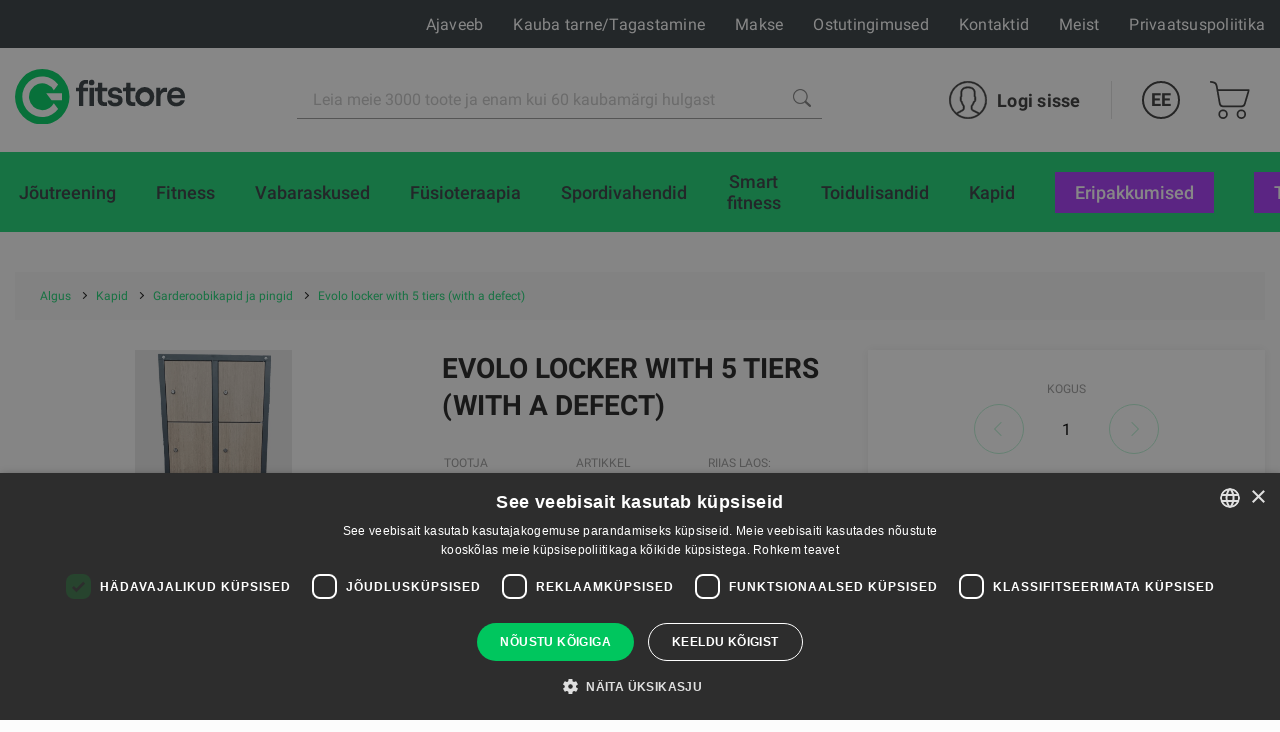

--- FILE ---
content_type: text/html; charset=UTF-8
request_url: https://fitstore.ee/garderoobikapid-ja-pingid/evolo-locker-with-5-tiers-with-a-defect
body_size: 197441
content:
<!DOCTYPE html><html lang="et"><head>
<link rel="dns-prefetch" href="//fitstore.ee">
<link rel="dns-prefetch" href="//www.googletagmanager.com">
<link rel="dns-prefetch" href="//schema.org">
<link rel="dns-prefetch" href="//gfitness.biz">
<link rel="dns-prefetch" href="//www.facebook.com">
<link rel="dns-prefetch" href="//www.instagram.com">
<link rel="dns-prefetch" href="//www.youtube.com">
<link rel="dns-prefetch" href="//cdnjs.cloudflare.com"><meta charset="UTF-8"><title> Evolo locker with 5 tiers (with a defect) | Fitstore Estonia </title><link href="/themes/fitnesaveikals/assets/css/app.css?id=4004046df7fd88146396" rel="stylesheet"><link rel="stylesheet" href="https://fitstore.ee/themes/fitnesaveikals/assets/css/ckeditor_style.css" rel="stylesheet"><style> .no_items_error { display: none; } .check-form-message { height: 20px; margin: 10px; } .radio-upsale { border-bottom: 1px solid #c7c7c7; margin: 10px; padding-bottom: 15px; } .title-login { font-size: 2.8rem; line-height: 1; font-weight: 700; color: #1ed576; } .goods__checkout p { text-align: left; font-weight: 600; } </style><style> .upsale-icon { display: inline-flex; width: 25px; height: 25px; margin-left: 35px; margin-top: 5px; background-image: url("https://fitstore.ee/themes/fitnesaveikals/assets/img/check-svgrepo-com.svg"); } .upsale_label .checkbox__label:before { width: 32px; height: 32px; border: 1px solid #D3D3D380; } .upsale_label .checkbox__label:after { width: 32px; height: 24px; color: #1ED576; } @media (min-width: 1025px) and (max-width: 1280.98px) { .page-slider-items .slick-list .slick-track .slick-slide { width: 320px !important; } } @media (min-width: 961px) and (max-width: 1024.98px) { .page-slider-items .slick-list .slick-track .slick-slide { width: 310px !important; } .page-slider-title { padding: 0px 50px !important; } } @media (min-width: 814px) and (max-width: 961.98px) { .page-slider-title { padding: 0px 40px !important; } .page-slider-items .slick-list .slick-track .slick-slide { width: 310px !important; } } @media (min-width: 740px) and (max-width: 768.98px) { .page-slider-title { padding: 0px 40px !important; } .page-slider-items .slick-list .slick-track .slick-slide { width: 340px !important; } } @media (min-width: 641px) and (max-width: 739.98px) { .page-slider-title { padding: 0px 40px !important; } .page-slider-items .slick-list .slick-track .slick-slide { width: 520px !important; } } @media (min-width: 561px) and (max-width: 640.98px) { .page-slider-title { padding: 0px 40px !important; } .page-slider-items .slick-list .slick-track .slick-slide { width: 530px !important; } } @media (min-width: 540px) and (max-width: 560.98px) { .page-slider-items .slick-list .slick-track .slick-slide { width: 520px !important; } } @media (min-width: 412px) and (max-width: 539.98px) { .page-slider-items .slick-list .slick-track .slick-slide { width: 385px !important; } .page-slider-title { padding: 0px 30px !important; } } @media (min-width: 376px) and (max-width: 411.98px) { .page-slider-items .slick-list .slick-track .slick-slide { width: 370px !important; } } @media (min-width: 365px) and (max-width: 375.98px) { .page-slider-items .slick-list .slick-track .slick-slide { width: 350px !important; } .page-slider-title { padding: 0px 30px !important; } } @media (max-width: 365.98px) { .page-slider-items .slick-list .slick-track .slick-slide { width: 320px !important; } .page-slider-title { padding: 0px 20px !important; } } </style><style> .product-info-mob { display: none; } .good--title { margin-bottom: 2rem; line-height: 1.33; color: #222; text-transform: uppercase; } .product-info { display: block; } .product-info-mb { display: none; } @media (min-width: 1200px) { .good--title { font-size: 2.8rem; } .product-info { display: block; } .product-info-mb { display: none; } } @media (max-width: 1199.98px) { .good--title { font-size: 2.0rem; } .product-info { display: none; } .product-info-mb { display: block; } } </style><style> .tabs-card-container { border-bottom: 1px #c7c7c7 solid; } @media (min-width: 1025px) and (max-width: 1280.98px) { .page-slider-items .slick-list .slick-track .slick-slide { width: 320px !important; } } @media (min-width: 961px) and (max-width: 1024.98px) { .page-slider-items .slick-list .slick-track .slick-slide { width: 310px !important; } .page-slider-title { padding: 0px 50px !important; } } @media (min-width: 814px) and (max-width: 961.98px) { .page-slider-title { padding: 0px 40px !important; } .page-slider-items .slick-list .slick-track .slick-slide { width: 310px !important; } } @media (min-width: 740px) and (max-width: 768.98px) { .page-slider-title { padding: 0px 40px !important; } .page-slider-items .slick-list .slick-track .slick-slide { width: 340px !important; } } @media (min-width: 641px) and (max-width: 739.98px) { .page-slider-title { padding: 0px 40px !important; } .page-slider-items .slick-list .slick-track .slick-slide { width: 520px !important; } } @media (min-width: 561px) and (max-width: 640.98px) { .page-slider-title { padding: 0px 40px !important; } .page-slider-items .slick-list .slick-track .slick-slide { width: 530px !important; } } @media (min-width: 540px) and (max-width: 560.98px) { .page-slider-items .slick-list .slick-track .slick-slide { width: 520px !important; } } @media (min-width: 412px) and (max-width: 539.98px) { .page-slider-items .slick-list .slick-track .slick-slide { width: 385px !important; } .page-slider-title { padding: 0px 30px !important; } } @media (min-width: 376px) and (max-width: 411.98px) { .page-slider-items .slick-list .slick-track .slick-slide { width: 370px !important; } } @media (min-width: 365px) and (max-width: 375.98px) { .page-slider-items .slick-list .slick-track .slick-slide { width: 350px !important; } .page-slider-title { padding: 0px 30px !important; } } @media (max-width: 365.98px) { .page-slider-items .slick-list .slick-track .slick-slide { width: 320px !important; } .page-slider-title { padding: 0px 20px !important; } } </style><style> @media (min-width: 768px) { .radio__label { font-size: 1.6rem; } .kredit-months .pagenav__item { margin: 0 0.1rem; } .kredit-months .month { padding: 10px 0; } .kredit-months + p{ margin: 1rem 0; } .radio .goods__pvn { max-width: 120px; } } @media (min-width: 992px) { .kredit-months .pagenav__item { margin: 0 0.2rem; } .kredit-months .month { padding: 16px 0; } .kredit-months + p{ margin: 1rem 10% 1rem 20%; } .radio .goods__pvn { max-width: max-content; } } </style><style> #royalSliderGallery { width: 100%; -webkit-user-select: none; -moz-user-select: none; user-select: none; } #page-navigation { display: none; } .royalSlider { width: 100%; height: 300px; } </style><link rel="canonical" href="https://fitstore.ee/garderoobikapid-ja-pingid/evolo-locker-with-5-tiers-with-a-defect"><link rel="alternate" hreflang="en" href="https://fitstore.ee/en/garderoobikapid-ja-pingid/evolo-locker-with-5-tiers-with-a-defect"><link rel="alternate" hreflang="ru" href="https://fitstore.ee/ru/garderoobikapid-ja-pingid/evolo-locker-with-5-tiers-with-a-defect"><meta name="title" content="Evolo locker with 5 tiers (with a defect)"/><meta property="og:title" content="Evolo locker with 5 tiers (with a defect)"><meta name="description" content="Outside dimensions (H x W x D): 1850 x 600 x 500 mm"/><meta property="og:description" content="Outside dimensions (H x W x D): 1850 x 600 x 500 mm"><meta property="og:image" content="https://fitstore.ee/themes/fitnesaveikals/assets/img/og_image_fitstore.png"><meta property="og:image:width" content="400"><meta property="og:image:height" content="210"><meta http-equiv="x-ua-compatible" content="ie=edge"><meta name="viewport" content="width=device-width, initial-scale=1, shrink-to-fit=no"><meta name="google" content="notranslate"><meta name="format-detection" content="telephone=no"><meta http-equiv="content-language" content="et"><meta name="csrf-token" content="qDWjQ52yElMSL3qT75EQEV5wJig6Al1Tg1PIFcRw"><meta name="app-version" content="1.0.21.6"><meta name="robots" content="index, follow"><link href="https://fitstore.ee/themes/fitnesaveikals/assets/img/favicons/apple-touch-icon.png?v=1.0.21.6" rel="apple-touch-icon" sizes="180x180"><link href="https://fitstore.ee/themes/fitnesaveikals/assets/img/favicons/favicon-32x32.png?v=1.0.21.6" rel="icon" type="image/png" sizes="32x32"><link href="https://fitstore.ee/themes/fitnesaveikals/assets/img/favicons/favicon-16x16.png?v=1.0.21.6" rel="icon" type="image/png" sizes="16x16"><link href="https://fitstore.ee/themes/fitnesaveikals/assets/fitstore-et-manifest.json?v=1.0.21.6" rel="manifest"><link href="https://fitstore.ee/themes/fitnesaveikals/assets/img/favicons/safari-pinned-tab.svg?v=1.0.21.6" rel="mask-icon" color="#1ED576"><meta name="msapplication-TileColor" content="#1ED576"><meta name="theme-color" content="#1ED576"><script> (function (w, d, s, l, i) { w[l] = w[l] || []; w[l].push({ 'gtm.start' : new Date().getTime(), event: 'gtm.js' }); var f = d.getElementsByTagName(s)[0], j = d.createElement(s), dl = l != 'dataLayer' ? '&l=' + l : ''; j.async = true; j.src = 'https://www.googletagmanager.com/gtm.js?id=' + i + dl; f.parentNode.insertBefore(j, f); })(window, document, 'script', 'dataLayer', 'GTM-53CZQ4W');</script><meta name=verify-paysera content="52e69eb59640cb7da4d62a236859b706"><meta name="ahrefs-site-verification" content="1eeb6024ed90311c92e8addee9effa31ffc40f11c0e35e4049736c08c27aa8ba">
<style>.page_speed_1593147145{ display:none;visibility:hidden } .page_speed_801628229{ display: none; position: absolute; top: calc(50% - 10px); left: -5px; } .page_speed_1796878605{ text-align:justify } .page_speed_326707130{ font-size:20px } .page_speed_1296682494{ z-index: 9999;width: 100%;height: 100%;position: absolute;left: 0%;top:0%;background: rgba(255,255,255,0.5);  } .page_speed_1958666991{ font-size:100px;position: relative; top:calc(50% - 50px); left:calc(50% - 50px); } .page_speed_498088274{ text-decoration:none; } .page_speed_377764990{ padding:10px;text-decoration:none; } .page_speed_679051858{ height: 100px;width: 100px; } .page_speed_1034392596{ display: block;margin-left: auto;margin-right: auto; } .page_speed_1587940752{ margin-right: 10px; }</style>
</head><body><noscript><iframe src="https://www.googletagmanager.com/ns.html?id=GTM-53CZQ4W" height="0" width="0" class="page_speed_1593147145"></iframe></noscript><div class="page"><header class="header header--modern"><div class="header__top"><div class="container-lg header__top-container" onclick="$('#gfitness_nav__sub-list').hide(); $('#lang').hide();"><div class="header__top-col"><a class="header__mob-tel" href="tel:+372 55511808">+372 55511808</a></div><div class="header__top-col text-center"><a href="https://fitstore.ee" title="Fitstore Estonia"><img class="header__min-logo" height="28" src="https://fitstore.ee/themes/fitnesaveikals/assets/img/gfitness-logo-min.svg" alt="fitstore" ></a></div><nav class="header__links header__top-col"><a title="Ajaveeb" class="hide_links " href="https://fitstore.ee/ajaveeb"> Ajaveeb</a><a title="Kauba tarne/Tagastamine" class="hide_links " href="https://fitstore.ee/kohaletoimetamine"> Kauba tarne/Tagastamine</a><a title="Makse" class="hide_links " href="https://fitstore.ee/makse"> Makse</a><a title="Ostutingimused" class="hide_links " href="https://fitstore.ee/ostutingimused"> Ostutingimused</a><a title="Kontaktid" class="" href="https://fitstore.ee/kontaktid"> Kontaktid</a><a title="Meist" class="" href="https://fitstore.ee/meist"> Meist</a><a title="Privaatsuspoliitika" class="hide_links " href="https://fitstore.ee/privaatsuspoliitika"> Privaatsuspoliitika</a></nav></div></div><div class="header__bottom header__bottom "><div class="container-lg header__bottom-container" onclick="$('#__gfitness_nav__sub-list').hide()"><a class="header__logo-container " href="https://fitstore.ee" title="Fitstore Estonia" onclick="$('#gfitness_nav__sub-list').hide(); " ><img class="img header__logo " width=" " src="https://fitstore.ee/themes/fitnesaveikals/assets/img/fitstore-logo.svg" alt=""></a><div class="search" id="search" onclick="$('#gfitness_nav__sub-list').hide(); $('#lang').hide();"><form class="search__form search__form--header" action="https://fitstore.ee/search" ><input type="hidden" name="_token" value="qDWjQ52yElMSL3qT75EQEV5wJig6Al1Tg1PIFcRw"><label for="search_catalog" class="d-none"> Search </label><i  aria-hidden="true" class="page_speed_801628229 fa fa-spinner fa-spin"></i><input class="input input--search" type="search" name="query" placeholder="Leia meie 3000 toote ja enam kui 60 kaubamärgi hulgast" id="search_catalog" ><button class="search__btn" type="submit" title="Leia meie 3000 toote ja enam kui 60 kaubamärgi hulgast"><img width="18px" height="18px" src="https://fitstore.ee/themes/fitnesaveikals/assets/img/search-icon-gray.png" alt=""></button></form></div><ul class="menu menu-tablet-desktop"><li class="menu__item menu__item--user" onclick="$('#lang').hide();"><a class="menu__link login__link" href="https://fitstore.ee/login" title="Logi sisse" ><img src="https://fitstore.ee/themes/fitnesaveikals/assets/img/user-icon.svg" class="menu__icon" width="38" height="38" alt="" ><span> Logi sisse </span></a></li><li class="menu__item menu__item--lang"><a class="menu__link menu__link--lang" data-toggle="#lang" onclick="$('#lang').toggle()" href="https://fitstore.ee" title="Estonian" > EE </a><ul class="lang" id="lang"><li class="lang__item"><a title="English" href="https://fitstore.ee/en/garderoobikapid-ja-pingid/evolo-locker-with-5-tiers-with-a-defect"><div class="lang__link"> EN </div></a></li><li class="lang__item"><a title="Russian" href="https://fitstore.ee/ru/garderoobikapid-ja-pingid/evolo-locker-with-5-tiers-with-a-defect"><div class="lang__link"> RU </div></a></li><li class="lang__item"><a title="Estonian" href="https://fitstore.ee/et/garderoobikapid-ja-pingid/evolo-locker-with-5-tiers-with-a-defect"><div class="lang__link"> EE </div></a></li></ul></li><li class="menu__item menu__item--cart show " onclick="$('#lang').hide();"><a class="menu__link menu__link--cart" href="https://fitstore.ee/cart" title="Ostukorv" ><img class="menu__icon" src="https://fitstore.ee/themes/fitnesaveikals/assets/img/shopping-cart-icon.svg" height="38" alt="" ></a></li><li><button class="burger" type="button" id="navToggle"><span> Menüü </span></button></li></ul></div></div><div id="sticky-menu" class="menu-mobile"><div class="header__bottom"><div class="container-lg"><ul class="menu"><li class="menu__item menu__item--user"><a class="menu__link login__link" href="https://fitstore.ee/login" title="Logi sisse"><img class="menu__icon" src="https://fitstore.ee/themes/fitnesaveikals/assets/img/user-icon.svg" width="38" height="38" alt=""><span> Logi sisse </span></a></li><li class="menu__item menu__item--lang"><a class="menu__link menu__link--lang" data-toggle="#langMobile" title="Estonian" href="https://fitstore.ee"> EE </a><ul class="lang menu__lang_list" id="langMobile"><li class="lang__item"><a title="English" href="https://fitstore.ee/en/garderoobikapid-ja-pingid/evolo-locker-with-5-tiers-with-a-defect"><div class="lang__link"> EN </div></a></li><li class="lang__item"><a title="Russian" href="https://fitstore.ee/ru/garderoobikapid-ja-pingid/evolo-locker-with-5-tiers-with-a-defect"><div class="lang__link"> RU </div></a></li><li class="lang__item"><a title="Estonian" href="https://fitstore.ee/et/garderoobikapid-ja-pingid/evolo-locker-with-5-tiers-with-a-defect"><div class="lang__link"> EE </div></a></li></ul></li><li class="menu__item menu__item--cart show "><a class="menu__link menu__link--cart" href="https://fitstore.ee/cart" title="Ostukorv"><img src="https://fitstore.ee/themes/fitnesaveikals/assets/img/shopping-cart-icon.svg" class="menu__icon" height="38" alt=""></a></li><li class="menu__item"><button class="burger" type="button" id="navToggleMobile"><span> Menüü </span></button></li></ul></div></div><div class="nav-wrapper" id="nav-wrapper"><nav class="nav" id="navMobile"><div class="container-lg"><ul class="nav__list"><li class="nav__item "><a href="https://fitstore.ee/kardio" class="nav__link" title="Kardio"><div class="nav__title"> Kardio </div></a></li><li class="nav__item "><a href="https://fitstore.ee/joutreening" class="nav__link" title="Jõutreening"><div class="nav__title"> Jõutreening </div></a></li><li class="nav__item "><a href="https://fitstore.ee/fitness" class="nav__link" title="Fitness"><div class="nav__title"> Fitness </div></a></li><li class="nav__item "><a href="https://fitstore.ee/vabaraskused" class="nav__link" title="Vabaraskused"><div class="nav__title"> Vabaraskused </div></a></li><li class="nav__item "><a href="https://fitstore.ee/fusioteraapia" class="nav__link" title="Füsioteraapia"><div class="nav__title"> Füsioteraapia </div></a></li><li class="nav__item "><a href="https://fitstore.ee/spordivahendid" class="nav__link" title="Spordivahendid"><div class="nav__title"> Spordivahendid </div></a></li><li class="nav__item "><a href="https://fitstore.ee/smart-fitness" class="nav__link" title="Smart fitness"><div class="nav__title"> Smart fitness </div></a></li><li class="nav__item "><a href="https://fitstore.ee/toidulisandid" class="nav__link" title="Toidulisandid"><div class="nav__title"> Toidulisandid </div></a></li><li class="nav__item "><a href="https://fitstore.ee/kapid" class="nav__link" title="Kapid"><div class="nav__title"> Kapid </div></a></li><div class="static-links"><li class="nav__item stock-nav root-category"><a class="nav__link" href="https://fitstore.ee/search-discounts" title="ERIPAKKUMISED"><div class="nav__title"> ERIPAKKUMISED </div></a></li><li class="nav__item manufacture-nav root-category"><a href="https://fitstore.ee/Tootjad" class="nav__link" title="Tootjad"><div class="nav__title"> Tootjad </div></a></li></div></ul></div></nav></div></div><div id="sticky-offset"></div><nav class="nav " id="nav" ><div class="container-lg"><ul class="nav__list"><li class="nav__item root-category" ><a href="https://fitstore.ee/kardio" class="nav__link " title="Kardio"><div class="nav__title"> Kardio </div></a><ul class="nav__sub-list nav__category_sub-list"><div class="container"><li class="nav__sub-item category__sublink"><a class="nav__link sub-link" href="https://fitstore.ee/elliptilised-trenazoorid"><div class="category_nav_icon"><picture class="menu_icon"><source srcset="https://fitstore.ee/storage/attachments/2dl/ldl/bg7/2dlldlbg7tbn4svsw1rh1zm8s.svg?elliptilised-trenazoorid" type="image/webp"><img src="https://fitstore.ee/storage/attachments/2dl/ldl/bg7/2dlldlbg7tbn4svsw1rh1zm8s.svg?elliptilised-trenazoorid" alt="Elliptilised trenažöörid" title="Elliptilised trenažöörid"></picture><picture class="active_menu_icon"><source srcset="https://fitstore.ee/storage/attachments/6e0/jri/x5k/6e0jrix5kmfq449w9kgkd5rsh.svg?elliptilised-trenazoorid" type="image/webp"><img src="https://fitstore.ee/storage/attachments/6e0/jri/x5k/6e0jrix5kmfq449w9kgkd5rsh.svg?elliptilised-trenazoorid" alt="Elliptilised trenažöörid" title="Elliptilised trenažöörid"></picture></div><div class="category__title">Elliptilised trenažöörid</div></a></li><li class="nav__sub-item category__sublink"><a class="nav__link sub-link" href="https://fitstore.ee/velotrenazoorid"><div class="category_nav_icon"><picture class="menu_icon"><source srcset="https://fitstore.ee/storage/attachments/b6a/vq1/wwv/b6avq1wwvt1cml3mibx9o5f38.svg?velotrenazoorid" type="image/webp"><img src="https://fitstore.ee/storage/attachments/b6a/vq1/wwv/b6avq1wwvt1cml3mibx9o5f38.svg?velotrenazoorid" alt="Velotrenažöörid" title="Velotrenažöörid"></picture><picture class="active_menu_icon"><source srcset="https://fitstore.ee/storage/attachments/1xl/dip/i2g/1xldipi2ge08r84g2tns52zfr.svg?velotrenazoorid" type="image/webp"><img src="https://fitstore.ee/storage/attachments/1xl/dip/i2g/1xldipi2ge08r84g2tns52zfr.svg?velotrenazoorid" alt="Velotrenažöörid" title="Velotrenažöörid"></picture></div><div class="category__title">Velotrenažöörid</div></a></li><li class="nav__sub-item category__sublink"><a class="nav__link sub-link" href="https://fitstore.ee/soudeergomeetrid"><div class="category_nav_icon"><picture class="menu_icon"><source srcset="https://fitstore.ee/storage/attachments/qnq/jul/f1r/qnqjulf1rx2og2vh8gikout2.svg?soudeergomeetrid" type="image/webp"><img src="https://fitstore.ee/storage/attachments/qnq/jul/f1r/qnqjulf1rx2og2vh8gikout2.svg?soudeergomeetrid" alt="Sõudeergomeetrid" title="Sõudeergomeetrid"></picture><picture class="active_menu_icon"><source srcset="https://fitstore.ee/storage/attachments/exv/m0t/3y5/exvm0t3y53oykriqk6zf332vw.svg?soudeergomeetrid" type="image/webp"><img src="https://fitstore.ee/storage/attachments/exv/m0t/3y5/exvm0t3y53oykriqk6zf332vw.svg?soudeergomeetrid" alt="Sõudeergomeetrid" title="Sõudeergomeetrid"></picture></div><div class="category__title">Sõudeergomeetrid</div></a></li><li class="nav__sub-item category__sublink"><a class="nav__link sub-link" href="https://fitstore.ee/suusaergomeetrid"><div class="category_nav_icon"><picture class="menu_icon"><source srcset="https://fitstore.ee/storage/attachments/495/fxc/9jt/495fxc9jt7yfppwo5qc8zot68.svg?suusaergomeetrid" type="image/webp"><img src="https://fitstore.ee/storage/attachments/495/fxc/9jt/495fxc9jt7yfppwo5qc8zot68.svg?suusaergomeetrid" alt="Suusaergomeetrid" title="Suusaergomeetrid"></picture><picture class="active_menu_icon"><source srcset="https://fitstore.ee/storage/attachments/czx/o7n/lzn/czxo7nlznlzxj6bamrxgjbnk3.svg?suusaergomeetrid" type="image/webp"><img src="https://fitstore.ee/storage/attachments/czx/o7n/lzn/czxo7nlznlzxj6bamrxgjbnk3.svg?suusaergomeetrid" alt="Suusaergomeetrid" title="Suusaergomeetrid"></picture></div><div class="category__title">Suusaergomeetrid</div></a></li><li class="nav__sub-item category__sublink"><a class="nav__link sub-link" href="https://fitstore.ee/jooksulindid"><div class="category_nav_icon"><picture class="menu_icon"><source srcset="https://fitstore.ee/storage/attachments/ap4/k4d/mue/ap4k4dmue3m05asilzg4ndp2x.svg?jooksulindid" type="image/webp"><img src="https://fitstore.ee/storage/attachments/ap4/k4d/mue/ap4k4dmue3m05asilzg4ndp2x.svg?jooksulindid" alt="Jooksulindid" title="Jooksulindid"></picture><picture class="active_menu_icon"><source srcset="https://fitstore.ee/storage/attachments/2ih/igc/w4r/2ihigcw4rzye179ckfudp4fg9.svg?jooksulindid" type="image/webp"><img src="https://fitstore.ee/storage/attachments/2ih/igc/w4r/2ihigcw4rzye179ckfudp4fg9.svg?jooksulindid" alt="Jooksulindid" title="Jooksulindid"></picture></div><div class="category__title">Jooksulindid</div></a></li><li class="nav__sub-item category__sublink"><a class="nav__link sub-link" href="https://fitstore.ee/stepperid-trepimasinad"><div class="category_nav_icon"><picture class="menu_icon"><source srcset="https://fitstore.ee/storage/attachments/cus/m0g/kby/cusm0gkbyhjpulxwir2zy2alf.svg?stepperid-trepimasinad" type="image/webp"><img src="https://fitstore.ee/storage/attachments/cus/m0g/kby/cusm0gkbyhjpulxwir2zy2alf.svg?stepperid-trepimasinad" alt="Stepperid, trepimasinad" title="Stepperid, trepimasinad"></picture><picture class="active_menu_icon"><source srcset="https://fitstore.ee/storage/attachments/33e/alf/9ev/33ealf9evvcwkjohlarma9orm.svg?stepperid-trepimasinad" type="image/webp"><img src="https://fitstore.ee/storage/attachments/33e/alf/9ev/33ealf9evvcwkjohlarma9orm.svg?stepperid-trepimasinad" alt="Stepperid, trepimasinad" title="Stepperid, trepimasinad"></picture></div><div class="category__title">Stepperid, trepimasinad</div></a></li></div></ul></li><li class="nav__item root-category" ><a href="https://fitstore.ee/joutreening" class="nav__link " title="Jõutreening"><div class="nav__title"> Jõutreening </div></a><ul class="nav__sub-list nav__category_sub-list"><div class="container"><li class="nav__sub-item category__sublink"><a class="nav__link sub-link" href="https://fitstore.ee/jalgade-toste-dipiraamid"><div class="category_nav_icon"><picture class="menu_icon"><source srcset="https://fitstore.ee/storage/attachments/eti/c5v/kny/etic5vknyowkcy0ew5jpn6kle.svg?jalgade-toste-dipiraamid" type="image/webp"><img src="https://fitstore.ee/storage/attachments/eti/c5v/kny/etic5vknyowkcy0ew5jpn6kle.svg?jalgade-toste-dipiraamid" alt="Jalgade tõste, dipiraamid" title="Jalgade tõste, dipiraamid"></picture><picture class="active_menu_icon"><source srcset="https://fitstore.ee/storage/attachments/bj2/z10/ctb/bj2z10ctbbp1elw2mw22g3ago.svg?jalgade-toste-dipiraamid" type="image/webp"><img src="https://fitstore.ee/storage/attachments/bj2/z10/ctb/bj2z10ctbbp1elw2mw22g3ago.svg?jalgade-toste-dipiraamid" alt="Jalgade tõste, dipiraamid" title="Jalgade tõste, dipiraamid"></picture></div><div class="category__title">Jalgade tõste, dipiraamid</div></a></li><li class="nav__sub-item category__sublink"><a class="nav__link sub-link" href="https://fitstore.ee/kukipuurid-treeningraamid"><div class="category_nav_icon"><picture class="menu_icon"><source srcset="https://fitstore.ee/storage/attachments/b9i/1d5/2xi/b9i1d52xixg8708fo1p7qpbua.svg?kukipuurid-treeningraamid" type="image/webp"><img src="https://fitstore.ee/storage/attachments/b9i/1d5/2xi/b9i1d52xixg8708fo1p7qpbua.svg?kukipuurid-treeningraamid" alt="Kükipuurid, treeningraamid" title="Kükipuurid, treeningraamid"></picture><picture class="active_menu_icon"><source srcset="https://fitstore.ee/storage/attachments/scf/x6x/5b9/scfx6x5b9v5au9i6zacu6y3e.svg?kukipuurid-treeningraamid" type="image/webp"><img src="https://fitstore.ee/storage/attachments/scf/x6x/5b9/scfx6x5b9v5au9i6zacu6y3e.svg?kukipuurid-treeningraamid" alt="Kükipuurid, treeningraamid" title="Kükipuurid, treeningraamid"></picture></div><div class="category__title">Kükipuurid, treeningraamid</div></a></li><li class="nav__sub-item category__sublink"><a class="nav__link sub-link" href="https://fitstore.ee/valijousaalide-seadmed-manguvaljakud"><div class="category_nav_icon"><picture class="menu_icon"><source srcset="https://fitstore.ee/storage/attachments/bag/aaf/r4h/bagaafr4hbrdfw54fxct3r293.svg?valijousaalide-seadmed-manguvaljakud" type="image/webp"><img src="https://fitstore.ee/storage/attachments/bag/aaf/r4h/bagaafr4hbrdfw54fxct3r293.svg?valijousaalide-seadmed-manguvaljakud" alt="Välijõusaalide seadmed, mänguväljakud" title="Välijõusaalide seadmed, mänguväljakud"></picture><picture class="active_menu_icon"><source srcset="https://fitstore.ee/storage/attachments/6g3/oc7/pm2/6g3oc7pm2q6hy1vn5ksooepgh.svg?valijousaalide-seadmed-manguvaljakud" type="image/webp"><img src="https://fitstore.ee/storage/attachments/6g3/oc7/pm2/6g3oc7pm2q6hy1vn5ksooepgh.svg?valijousaalide-seadmed-manguvaljakud" alt="Välijõusaalide seadmed, mänguväljakud" title="Välijõusaalide seadmed, mänguväljakud"></picture></div><div class="category__title">Välijõusaalide seadmed, mänguväljakud</div></a></li><li class="nav__sub-item category__sublink"><a class="nav__link sub-link" href="https://fitstore.ee/funktsionaaltreeningu-raamisusteemid"><div class="category_nav_icon"><picture class="menu_icon"><source srcset="https://fitstore.ee/storage/attachments/4ty/lqc/lq4/4tylqclq42z61u97le0f8oo22.svg?funktsionaaltreeningu-raamisusteemid" type="image/webp"><img src="https://fitstore.ee/storage/attachments/4ty/lqc/lq4/4tylqclq42z61u97le0f8oo22.svg?funktsionaaltreeningu-raamisusteemid" alt="Funktsionaaltreeningu raamisüsteemid" title="Funktsionaaltreeningu raamisüsteemid"></picture><picture class="active_menu_icon"><source srcset="https://fitstore.ee/storage/attachments/3zg/69u/03j/3zg69u03j6v3n0s8urpej8lnu.svg?funktsionaaltreeningu-raamisusteemid" type="image/webp"><img src="https://fitstore.ee/storage/attachments/3zg/69u/03j/3zg69u03j6v3n0s8urpej8lnu.svg?funktsionaaltreeningu-raamisusteemid" alt="Funktsionaaltreeningu raamisüsteemid" title="Funktsionaaltreeningu raamisüsteemid"></picture></div><div class="category__title">Funktsionaaltreeningu raamisüsteemid</div></a></li><li class="nav__sub-item category__sublink"><a class="nav__link sub-link" href="https://fitstore.ee/ekstsentriline-treening"><div class="category_nav_icon"><picture class="menu_icon"><source srcset="https://fitstore.ee/storage/attachments/e42/8q9/67t/e428q967tzfr458ea83u2y5xx.svg?ekstsentriline-treening" type="image/webp"><img src="https://fitstore.ee/storage/attachments/e42/8q9/67t/e428q967tzfr458ea83u2y5xx.svg?ekstsentriline-treening" alt="Ekstsentriline treening" title="Ekstsentriline treening"></picture><picture class="active_menu_icon"><source srcset="https://fitstore.ee/storage/attachments/22l/zoo/4lb/22lzoo4lbxt5n5wl0qi0jj53f.svg?ekstsentriline-treening" type="image/webp"><img src="https://fitstore.ee/storage/attachments/22l/zoo/4lb/22lzoo4lbxt5n5wl0qi0jj53f.svg?ekstsentriline-treening" alt="Ekstsentriline treening" title="Ekstsentriline treening"></picture></div><div class="category__title">Ekstsentriline treening</div></a></li><li class="nav__sub-item category__sublink"><a class="nav__link sub-link" href="https://fitstore.ee/ladustamisriiulid"><div class="category_nav_icon"><picture class="menu_icon"><source srcset="https://fitstore.ee/storage/attachments/bs0/aeq/3u8/bs0aeq3u8nnfflnnd2y4o5xxd.svg?ladustamisriiulid" type="image/webp"><img src="https://fitstore.ee/storage/attachments/bs0/aeq/3u8/bs0aeq3u8nnfflnnd2y4o5xxd.svg?ladustamisriiulid" alt="Ladustamisriiulid" title="Ladustamisriiulid"></picture><picture class="active_menu_icon"><source srcset="https://fitstore.ee/storage/attachments/dwd/wcv/ay5/dwdwcvay52c0h46wwv9xfpmrm.svg?ladustamisriiulid" type="image/webp"><img src="https://fitstore.ee/storage/attachments/dwd/wcv/ay5/dwdwcvay52c0h46wwv9xfpmrm.svg?ladustamisriiulid" alt="Ladustamisriiulid" title="Ladustamisriiulid"></picture></div><div class="category__title">Ladustamisriiulid</div></a></li><li class="nav__sub-item category__sublink"><a class="nav__link sub-link" href="https://fitstore.ee/plokkmasinad"><div class="category_nav_icon"><picture class="menu_icon"><source srcset="https://fitstore.ee/storage/attachments/3si/6sj/5oc/3si6sj5oceuukvpolzia4mqw4.svg?plokkmasinad" type="image/webp"><img src="https://fitstore.ee/storage/attachments/3si/6sj/5oc/3si6sj5oceuukvpolzia4mqw4.svg?plokkmasinad" alt="Plokkmasinad" title="Plokkmasinad"></picture><picture class="active_menu_icon"><source srcset="https://fitstore.ee/storage/attachments/c9j/sip/zut/c9jsipzutih9v4l0jsds9xufw.svg?plokkmasinad" type="image/webp"><img src="https://fitstore.ee/storage/attachments/c9j/sip/zut/c9jsipzutih9v4l0jsds9xufw.svg?plokkmasinad" alt="Plokkmasinad" title="Plokkmasinad"></picture></div><div class="category__title">Plokkmasinad</div></a></li><li class="nav__sub-item category__sublink"><a class="nav__link sub-link" href="https://fitstore.ee/ketastega-laetavad-trenazoorid"><div class="category_nav_icon"><picture class="menu_icon"><source srcset="https://fitstore.ee/storage/attachments/556/2e4/gbj/5562e4gbjj326mmvxhre8ucf9.svg?ketastega-laetavad-trenazoorid" type="image/webp"><img src="https://fitstore.ee/storage/attachments/556/2e4/gbj/5562e4gbjj326mmvxhre8ucf9.svg?ketastega-laetavad-trenazoorid" alt="Ketastega laetavad trenazöörid" title="Ketastega laetavad trenazöörid"></picture><picture class="active_menu_icon"><source srcset="https://fitstore.ee/storage/attachments/are/k59/bq2/arek59bq2k2yaxp9v6ka8x5uk.svg?ketastega-laetavad-trenazoorid" type="image/webp"><img src="https://fitstore.ee/storage/attachments/are/k59/bq2/arek59bq2k2yaxp9v6ka8x5uk.svg?ketastega-laetavad-trenazoorid" alt="Ketastega laetavad trenazöörid" title="Ketastega laetavad trenazöörid"></picture></div><div class="category__title">Ketastega laetavad trenazöörid</div></a></li><li class="nav__sub-item category__sublink"><a class="nav__link sub-link" href="https://fitstore.ee/multifunktsionaalsed-trenazoorid"><div class="category_nav_icon"><picture class="menu_icon"><source srcset="https://fitstore.ee/storage/attachments/4ld/6p0/tcf/4ld6p0tcf4xxw94vsg7j2szvo.svg?multifunktsionaalsed-trenazoorid" type="image/webp"><img src="https://fitstore.ee/storage/attachments/4ld/6p0/tcf/4ld6p0tcf4xxw94vsg7j2szvo.svg?multifunktsionaalsed-trenazoorid" alt="Multifunktsionaalsed trenažöörid" title="Multifunktsionaalsed trenažöörid"></picture><picture class="active_menu_icon"><source srcset="https://fitstore.ee/storage/attachments/eux/bj5/bx2/euxbj5bx2e7sxnte9znt1ude0.svg?multifunktsionaalsed-trenazoorid" type="image/webp"><img src="https://fitstore.ee/storage/attachments/eux/bj5/bx2/euxbj5bx2e7sxnte9znt1ude0.svg?multifunktsionaalsed-trenazoorid" alt="Multifunktsionaalsed trenažöörid" title="Multifunktsionaalsed trenažöörid"></picture></div><div class="category__title">Multifunktsionaalsed trenažöörid</div></a></li><li class="nav__sub-item category__sublink"><a class="nav__link sub-link" href="https://fitstore.ee/joutreeningu-varustuse-tarvikud"><div class="category_nav_icon"><picture class="menu_icon"><source srcset="https://fitstore.ee/storage/attachments/71e/2v4/3nd/71e2v43ndksotx31n9tqau7du.svg?joutreeningu-varustuse-tarvikud" type="image/webp"><img src="https://fitstore.ee/storage/attachments/71e/2v4/3nd/71e2v43ndksotx31n9tqau7du.svg?joutreeningu-varustuse-tarvikud" alt="Jõutreeningu varustuse tarvikud" title="Jõutreeningu varustuse tarvikud"></picture><picture class="active_menu_icon"><source srcset="https://fitstore.ee/storage/attachments/61u/22y/z41/61u22yz41a14a7tqnwtolkhw1.svg?joutreeningu-varustuse-tarvikud" type="image/webp"><img src="https://fitstore.ee/storage/attachments/61u/22y/z41/61u22yz41a14a7tqnwtolkhw1.svg?joutreeningu-varustuse-tarvikud" alt="Jõutreeningu varustuse tarvikud" title="Jõutreeningu varustuse tarvikud"></picture></div><div class="category__title">Jõutreeningu varustuse tarvikud</div></a></li><li class="nav__sub-item category__sublink"><a class="nav__link sub-link" href="https://fitstore.ee/pingid"><div class="category_nav_icon"><picture class="menu_icon"><source srcset="https://fitstore.ee/storage/attachments/c3p/w4o/dr8/c3pw4odr8uxluz3mptgi0m83t.svg?pingid" type="image/webp"><img src="https://fitstore.ee/storage/attachments/c3p/w4o/dr8/c3pw4odr8uxluz3mptgi0m83t.svg?pingid" alt="Pingid" title="Pingid"></picture><picture class="active_menu_icon"><source srcset="https://fitstore.ee/storage/attachments/40q/xow/1kw/40qxow1kwjvgebvel8w0w1csv.svg?pingid" type="image/webp"><img src="https://fitstore.ee/storage/attachments/40q/xow/1kw/40qxow1kwjvgebvel8w0w1csv.svg?pingid" alt="Pingid" title="Pingid"></picture></div><div class="category__title">Pingid</div></a></li><li class="nav__sub-item category__sublink"><a class="nav__link sub-link" href="https://fitstore.ee/varbsein"><div class="category_nav_icon"><picture class="menu_icon"><source srcset="https://fitstore.ee/storage/attachments/71d/6gs/vgi/71d6gsvgi2x12fj3p7c4ya0mq.svg?varbsein" type="image/webp"><img src="https://fitstore.ee/storage/attachments/71d/6gs/vgi/71d6gsvgi2x12fj3p7c4ya0mq.svg?varbsein" alt="Varbsein" title="Varbsein"></picture><picture class="active_menu_icon"><source srcset="https://fitstore.ee/storage/attachments/9uw/g3m/u5f/9uwg3mu5f10k1qoepok4tkt77.svg?varbsein" type="image/webp"><img src="https://fitstore.ee/storage/attachments/9uw/g3m/u5f/9uwg3mu5f10k1qoepok4tkt77.svg?varbsein" alt="Varbsein" title="Varbsein"></picture></div><div class="category__title">Varbsein</div></a></li><li class="nav__sub-item category__sublink"><a class="nav__link sub-link" href="https://fitstore.ee/kasutatud-joutreeningu-varustus"><div class="category_nav_icon"><picture class="menu_icon"><source srcset="https://fitstore.ee/storage/attachments/4yj/pe2/jzc/4yjpe2jzceodd930d9c0zsp5s.svg?kasutatud-joutreeningu-varustus" type="image/webp"><img src="https://fitstore.ee/storage/attachments/4yj/pe2/jzc/4yjpe2jzceodd930d9c0zsp5s.svg?kasutatud-joutreeningu-varustus" alt="Kasutatud jõutreeningu varustus" title="Kasutatud jõutreeningu varustus"></picture><picture class="active_menu_icon"><source srcset="https://fitstore.ee/storage/attachments/ahp/b9w/oy9/ahpb9woy92aqnc4wntur3cqq4.svg?kasutatud-joutreeningu-varustus" type="image/webp"><img src="https://fitstore.ee/storage/attachments/ahp/b9w/oy9/ahpb9woy92aqnc4wntur3cqq4.svg?kasutatud-joutreeningu-varustus" alt="Kasutatud jõutreeningu varustus" title="Kasutatud jõutreeningu varustus"></picture></div><div class="category__title">Kasutatud jõutreeningu varustus</div></a></li></div></ul></li><li class="nav__item root-category" ><a href="https://fitstore.ee/fitness" class="nav__link " title="Fitness"><div class="nav__title"> Fitness </div></a><ul class="nav__sub-list nav__category_sub-list"><div class="container"><li class="nav__sub-item category__sublink"><a class="nav__link sub-link" href="https://fitstore.ee/voimlemiskepid"><div class="category_nav_icon"><picture class="menu_icon"><source srcset="https://fitstore.ee/storage/attachments/at8/taa/qgd/at8taaqgdsr7yiol9nna3s2dj.svg?voimlemiskepid" type="image/webp"><img src="https://fitstore.ee/storage/attachments/at8/taa/qgd/at8taaqgdsr7yiol9nna3s2dj.svg?voimlemiskepid" alt="Võimlemiskepid" title="Võimlemiskepid"></picture><picture class="active_menu_icon"><source srcset="https://fitstore.ee/storage/attachments/2h0/hig/bud/2h0higbudkabnukk5i709m5ks.svg?voimlemiskepid" type="image/webp"><img src="https://fitstore.ee/storage/attachments/2h0/hig/bud/2h0higbudkabnukk5i709m5ks.svg?voimlemiskepid" alt="Võimlemiskepid" title="Võimlemiskepid"></picture></div><div class="category__title">Võimlemiskepid</div></a></li><li class="nav__sub-item category__sublink"><a class="nav__link sub-link" href="https://fitstore.ee/core-treening"><div class="category_nav_icon"><picture class="menu_icon"><source srcset="https://fitstore.ee/storage/attachments/cqo/mwl/cpr/cqomwlcpriqy6p1olkhc5kd7a.svg?core-treening" type="image/webp"><img src="https://fitstore.ee/storage/attachments/cqo/mwl/cpr/cqomwlcpriqy6p1olkhc5kd7a.svg?core-treening" alt="Core treening" title="Core treening"></picture><picture class="active_menu_icon"><source srcset="https://fitstore.ee/storage/attachments/d72/l1k/qs5/d72l1kqs5fnvclyhq3eyu2h5y.svg?core-treening" type="image/webp"><img src="https://fitstore.ee/storage/attachments/d72/l1k/qs5/d72l1kqs5fnvclyhq3eyu2h5y.svg?core-treening" alt="Core treening" title="Core treening"></picture></div><div class="category__title">Core treening</div></a></li><li class="nav__sub-item category__sublink"><a class="nav__link sub-link" href="https://fitstore.ee/raskuskotid-raskusvestid-topispallid-ja-randme-raskused"><div class="category_nav_icon"><picture class="menu_icon"><source srcset="https://fitstore.ee/storage/attachments/8j0/evc/rky/8j0evcrkyjyt8b6iwgy7jimve.svg?raskuskotid-raskusvestid-topispallid-ja-randme-raskused" type="image/webp"><img src="https://fitstore.ee/storage/attachments/8j0/evc/rky/8j0evcrkyjyt8b6iwgy7jimve.svg?raskuskotid-raskusvestid-topispallid-ja-randme-raskused" alt="Raskuskotid, raskusvestid, topispallid ja randme raskused" title="Raskuskotid, raskusvestid, topispallid ja randme raskused"></picture><picture class="active_menu_icon"><source srcset="https://fitstore.ee/storage/attachments/9jv/sci/wbz/9jvsciwbzms1hfjuxtea492sy.svg?raskuskotid-raskusvestid-topispallid-ja-randme-raskused" type="image/webp"><img src="https://fitstore.ee/storage/attachments/9jv/sci/wbz/9jvsciwbzms1hfjuxtea492sy.svg?raskuskotid-raskusvestid-topispallid-ja-randme-raskused" alt="Raskuskotid, raskusvestid, topispallid ja randme raskused" title="Raskuskotid, raskusvestid, topispallid ja randme raskused"></picture></div><div class="category__title">Raskuskotid, raskusvestid, topispallid ja randme raskused</div></a></li><li class="nav__sub-item category__sublink"><a class="nav__link sub-link" href="https://fitstore.ee/tarvituke-riiulid"><div class="category_nav_icon"><picture class="menu_icon"><source srcset="https://fitstore.ee/storage/attachments/f16/ue6/nlm/f16ue6nlmrkdqfjv86hsmpv08.svg?tarvituke-riiulid" type="image/webp"><img src="https://fitstore.ee/storage/attachments/f16/ue6/nlm/f16ue6nlmrkdqfjv86hsmpv08.svg?tarvituke-riiulid" alt="Tarvituke riiulid" title="Tarvituke riiulid"></picture><picture class="active_menu_icon"><source srcset="https://fitstore.ee/storage/attachments/681/s9v/0wf/681s9v0wfttqr2quurv5o0mj7.svg?tarvituke-riiulid" type="image/webp"><img src="https://fitstore.ee/storage/attachments/681/s9v/0wf/681s9v0wfttqr2quurv5o0mj7.svg?tarvituke-riiulid" alt="Tarvituke riiulid" title="Tarvituke riiulid"></picture></div><div class="category__title">Tarvituke riiulid</div></a></li><li class="nav__sub-item category__sublink"><a class="nav__link sub-link" href="https://fitstore.ee/matid-mattide-riiulid-mattide-ladustmine"><div class="category_nav_icon"><picture class="menu_icon"><source srcset="https://fitstore.ee/storage/attachments/4gn/7fh/dw9/4gn7fhdw9qro0b4xybue8vcq5.svg?matid-mattide-riiulid-mattide-ladustmine" type="image/webp"><img src="https://fitstore.ee/storage/attachments/4gn/7fh/dw9/4gn7fhdw9qro0b4xybue8vcq5.svg?matid-mattide-riiulid-mattide-ladustmine" alt="Matid, mattide riiulid, mattide ladustmine" title="Matid, mattide riiulid, mattide ladustmine"></picture><picture class="active_menu_icon"><source srcset="https://fitstore.ee/storage/attachments/3ob/44k/kep/3ob44kkepbdpdo5iz2px8m48v.svg?matid-mattide-riiulid-mattide-ladustmine" type="image/webp"><img src="https://fitstore.ee/storage/attachments/3ob/44k/kep/3ob44kkepbdpdo5iz2px8m48v.svg?matid-mattide-riiulid-mattide-ladustmine" alt="Matid, mattide riiulid, mattide ladustmine" title="Matid, mattide riiulid, mattide ladustmine"></picture></div><div class="category__title">Matid, mattide riiulid, mattide ladustmine</div></a></li><li class="nav__sub-item category__sublink"><a class="nav__link sub-link" href="https://fitstore.ee/kiiruse-treening"><div class="category_nav_icon"><picture class="menu_icon"><source srcset="https://fitstore.ee/storage/attachments/7qq/jjs/wzk/7qqjjswzkevy637n7xjgj37br.svg?kiiruse-treening" type="image/webp"><img src="https://fitstore.ee/storage/attachments/7qq/jjs/wzk/7qqjjswzkevy637n7xjgj37br.svg?kiiruse-treening" alt="Kiiruse treening" title="Kiiruse treening"></picture><picture class="active_menu_icon"><source srcset="https://fitstore.ee/storage/attachments/8ql/lg7/iqe/8qllg7iqekj4sbaaaakg61age.svg?kiiruse-treening" type="image/webp"><img src="https://fitstore.ee/storage/attachments/8ql/lg7/iqe/8qllg7iqekj4sbaaaakg61age.svg?kiiruse-treening" alt="Kiiruse treening" title="Kiiruse treening"></picture></div><div class="category__title">Kiiruse treening</div></a></li><li class="nav__sub-item category__sublink"><a class="nav__link sub-link" href="https://fitstore.ee/stepipingid"><div class="category_nav_icon"><picture class="menu_icon"><source srcset="https://fitstore.ee/storage/attachments/cta/jnx/mf5/ctajnxmf5n9zkp51ajx4q2y74.svg?stepipingid" type="image/webp"><img src="https://fitstore.ee/storage/attachments/cta/jnx/mf5/ctajnxmf5n9zkp51ajx4q2y74.svg?stepipingid" alt="Stepipingid" title="Stepipingid"></picture><picture class="active_menu_icon"><source srcset="https://fitstore.ee/storage/attachments/e44/jo0/ivm/e44jo0ivmeo6j0epiv98q3ip8.svg?stepipingid" type="image/webp"><img src="https://fitstore.ee/storage/attachments/e44/jo0/ivm/e44jo0ivmeo6j0epiv98q3ip8.svg?stepipingid" alt="Stepipingid" title="Stepipingid"></picture></div><div class="category__title">Stepipingid</div></a></li><li class="nav__sub-item category__sublink"><a class="nav__link sub-link" href="https://fitstore.ee/trx-treening"><div class="category_nav_icon"><picture class="menu_icon"><source srcset="https://fitstore.ee/storage/attachments/ccv/242/rm3/ccv242rm3pphi9vc78qqtxazm.svg?trx-treening" type="image/webp"><img src="https://fitstore.ee/storage/attachments/ccv/242/rm3/ccv242rm3pphi9vc78qqtxazm.svg?trx-treening" alt="TRX treening" title="TRX treening"></picture><picture class="active_menu_icon"><source srcset="https://fitstore.ee/storage/attachments/bwc/d1o/1dj/bwcd1o1djrn3gdwsi8fap81mq.svg?trx-treening" type="image/webp"><img src="https://fitstore.ee/storage/attachments/bwc/d1o/1dj/bwcd1o1djrn3gdwsi8fap81mq.svg?trx-treening" alt="TRX treening" title="TRX treening"></picture></div><div class="category__title">TRX treening</div></a></li><li class="nav__sub-item category__sublink"><a class="nav__link sub-link" href="https://fitstore.ee/koolitused"><div class="category_nav_icon"><picture class="menu_icon"><source srcset="https://fitstore.ee/storage/attachments/7gs/5g7/yrq/7gs5g7yrqdyso688u81o6yfgm.svg?koolitused" type="image/webp"><img src="https://fitstore.ee/storage/attachments/7gs/5g7/yrq/7gs5g7yrqdyso688u81o6yfgm.svg?koolitused" alt="Koolitused" title="Koolitused"></picture><picture class="active_menu_icon"><source srcset="https://fitstore.ee/storage/attachments/5hw/faz/piz/5hwfazpizkkrnds5n3ri6u9gq.svg?koolitused" type="image/webp"><img src="https://fitstore.ee/storage/attachments/5hw/faz/piz/5hwfazpizkkrnds5n3ri6u9gq.svg?koolitused" alt="Koolitused" title="Koolitused"></picture></div><div class="category__title">Koolitused</div></a></li><li class="nav__sub-item category__sublink"><a class="nav__link sub-link" href="https://fitstore.ee/fitnesspallid"><div class="category_nav_icon"><picture class="menu_icon"><source srcset="https://fitstore.ee/storage/attachments/2fz/vta/wa2/2fzvtawa2ty2ikss7n1yewcs0.svg?fitnesspallid" type="image/webp"><img src="https://fitstore.ee/storage/attachments/2fz/vta/wa2/2fzvtawa2ty2ikss7n1yewcs0.svg?fitnesspallid" alt="Fitnesspallid" title="Fitnesspallid"></picture><picture class="active_menu_icon"><source srcset="https://fitstore.ee/storage/attachments/bby/5pg/2je/bby5pg2je81z53gkie1fjdb4b.svg?fitnesspallid" type="image/webp"><img src="https://fitstore.ee/storage/attachments/bby/5pg/2je/bby5pg2je81z53gkie1fjdb4b.svg?fitnesspallid" alt="Fitnesspallid" title="Fitnesspallid"></picture></div><div class="category__title">Fitnesspallid</div></a></li><li class="nav__sub-item category__sublink"><a class="nav__link sub-link" href="https://fitstore.ee/porandad"><div class="category_nav_icon"><picture class="menu_icon"><source srcset="https://fitstore.ee/storage/attachments/bjc/68l/99w/bjc68l99w7ljxqjv07vrk3x7q.svg?porandad" type="image/webp"><img src="https://fitstore.ee/storage/attachments/bjc/68l/99w/bjc68l99w7ljxqjv07vrk3x7q.svg?porandad" alt="Põrandad" title="Põrandad"></picture><picture class="active_menu_icon"><source srcset="https://fitstore.ee/storage/attachments/9at/jlo/fuj/9atjlofujaqcsg2e9ftg3w9ko.svg?porandad" type="image/webp"><img src="https://fitstore.ee/storage/attachments/9at/jlo/fuj/9atjlofujaqcsg2e9ftg3w9ko.svg?porandad" alt="Põrandad" title="Põrandad"></picture></div><div class="category__title">Põrandad</div></a></li><li class="nav__sub-item category__sublink"><a class="nav__link sub-link" href="https://fitstore.ee/huppenoorid"><div class="category_nav_icon"><picture class="menu_icon"><source srcset="https://fitstore.ee/storage/attachments/8h9/w4j/65p/8h9w4j65pp6a4lnkrc3oot16s.svg?huppenoorid" type="image/webp"><img src="https://fitstore.ee/storage/attachments/8h9/w4j/65p/8h9w4j65pp6a4lnkrc3oot16s.svg?huppenoorid" alt="Hüppenöörid" title="Hüppenöörid"></picture><picture class="active_menu_icon"><source srcset="https://fitstore.ee/storage/attachments/1uc/7wu/iy3/1uc7wuiy3cl06bzty7masyif7.svg?huppenoorid" type="image/webp"><img src="https://fitstore.ee/storage/attachments/1uc/7wu/iy3/1uc7wuiy3cl06bzty7masyif7.svg?huppenoorid" alt="Hüppenöörid" title="Hüppenöörid"></picture></div><div class="category__title">Hüppenöörid</div></a></li><li class="nav__sub-item category__sublink"><a class="nav__link sub-link" href="https://fitstore.ee/kummilindid"><div class="category_nav_icon"><picture class="menu_icon"><source srcset="https://fitstore.ee/storage/attachments/8hl/q6o/9wa/8hlq6o9waosv9094u3l2adrb1.svg?kummilindid" type="image/webp"><img src="https://fitstore.ee/storage/attachments/8hl/q6o/9wa/8hlq6o9waosv9094u3l2adrb1.svg?kummilindid" alt="Kummilindid" title="Kummilindid"></picture><picture class="active_menu_icon"><source srcset="https://fitstore.ee/storage/attachments/3jp/wuj/jk8/3jpwujjk8fzsmnq2l4sm5sxt7.svg?kummilindid" type="image/webp"><img src="https://fitstore.ee/storage/attachments/3jp/wuj/jk8/3jpwujjk8fzsmnq2l4sm5sxt7.svg?kummilindid" alt="Kummilindid" title="Kummilindid"></picture></div><div class="category__title">Kummilindid</div></a></li><li class="nav__sub-item category__sublink"><a class="nav__link sub-link" href="https://fitstore.ee/tasakaalutreeningu-vahendid"><div class="category_nav_icon"><picture class="menu_icon"><source srcset="https://fitstore.ee/storage/attachments/kjs/2rz/qci/kjs2rzqcicuqxh3kmy4ztum1.svg?tasakaalutreeningu-vahendid" type="image/webp"><img src="https://fitstore.ee/storage/attachments/kjs/2rz/qci/kjs2rzqcicuqxh3kmy4ztum1.svg?tasakaalutreeningu-vahendid" alt="Tasakaalutreeningu vahendid" title="Tasakaalutreeningu vahendid"></picture><picture class="active_menu_icon"><source srcset="https://fitstore.ee/storage/attachments/65g/0oq/qfl/65g0oqqflsw6bs65z8zuo8s3b.svg?tasakaalutreeningu-vahendid" type="image/webp"><img src="https://fitstore.ee/storage/attachments/65g/0oq/qfl/65g0oqqflsw6bs65z8zuo8s3b.svg?tasakaalutreeningu-vahendid" alt="Tasakaalutreeningu vahendid" title="Tasakaalutreeningu vahendid"></picture></div><div class="category__title">Tasakaalutreeningu vahendid</div></a></li><li class="nav__sub-item category__sublink"><a class="nav__link sub-link" href="https://fitstore.ee/funktsionaal-treeningu-varustus"><div class="category_nav_icon"><picture class="menu_icon"><source srcset="https://fitstore.ee/storage/attachments/2bs/saa/1ts/2bssaa1tsz6oic3km7vlvzusl.svg?funktsionaal-treeningu-varustus" type="image/webp"><img src="https://fitstore.ee/storage/attachments/2bs/saa/1ts/2bssaa1tsz6oic3km7vlvzusl.svg?funktsionaal-treeningu-varustus" alt="Funktsionaal- treeningu varustus" title="Funktsionaal- treeningu varustus"></picture><picture class="active_menu_icon"><source srcset="https://fitstore.ee/storage/attachments/az6/edj/uh6/az6edjuh619jkkadis4o6xg9n.svg?funktsionaal-treeningu-varustus" type="image/webp"><img src="https://fitstore.ee/storage/attachments/az6/edj/uh6/az6edjuh619jkkadis4o6xg9n.svg?funktsionaal-treeningu-varustus" alt="Funktsionaal- treeningu varustus" title="Funktsionaal- treeningu varustus"></picture></div><div class="category__title">Funktsionaal- treeningu varustus</div></a></li><li class="nav__sub-item category__sublink"><a class="nav__link sub-link" href="https://fitstore.ee/katekoverduste-kaetoed-espandrid"><div class="category_nav_icon"><picture class="menu_icon"><source srcset="https://fitstore.ee/storage/attachments/gjz/fcm/gvv/gjzfcmgvv7prl9zy9n1lum3w.svg?katekoverduste-kaetoed-espandrid" type="image/webp"><img src="https://fitstore.ee/storage/attachments/gjz/fcm/gvv/gjzfcmgvv7prl9zy9n1lum3w.svg?katekoverduste-kaetoed-espandrid" alt="Kätekõverduste käetoed, espandrid" title="Kätekõverduste käetoed, espandrid"></picture><picture class="active_menu_icon"><source srcset="https://fitstore.ee/storage/attachments/e4t/apy/rf0/e4tapyrf08poikjoazlamr0qe.svg?katekoverduste-kaetoed-espandrid" type="image/webp"><img src="https://fitstore.ee/storage/attachments/e4t/apy/rf0/e4tapyrf08poikjoazlamr0qe.svg?katekoverduste-kaetoed-espandrid" alt="Kätekõverduste käetoed, espandrid" title="Kätekõverduste käetoed, espandrid"></picture></div><div class="category__title">Kätekõverduste käetoed, espandrid</div></a></li></div></ul></li><li class="nav__item root-category" ><a href="https://fitstore.ee/vabaraskused" class="nav__link " title="Vabaraskused"><div class="nav__title"> Vabaraskused </div></a><ul class="nav__sub-list nav__category_sub-list"><div class="container"><li class="nav__sub-item category__sublink"><a class="nav__link sub-link" href="https://fitstore.ee/aeroobika-kangid"><div class="category_nav_icon"><picture class="menu_icon"><source srcset="https://fitstore.ee/storage/attachments/88x/nij/lu6/88xnijlu6t68unal9kmmujbtu.svg?aeroobika-kangid" type="image/webp"><img src="https://fitstore.ee/storage/attachments/88x/nij/lu6/88xnijlu6t68unal9kmmujbtu.svg?aeroobika-kangid" alt="Aeroobika kangid" title="Aeroobika kangid"></picture><picture class="active_menu_icon"><source srcset="https://fitstore.ee/storage/attachments/4ft/kir/asx/4ftkirasxymcuutcq8qqftkee.svg?aeroobika-kangid" type="image/webp"><img src="https://fitstore.ee/storage/attachments/4ft/kir/asx/4ftkirasxymcuutcq8qqftkee.svg?aeroobika-kangid" alt="Aeroobika kangid" title="Aeroobika kangid"></picture></div><div class="category__title">Aeroobika kangid</div></a></li><li class="nav__sub-item category__sublink"><a class="nav__link sub-link" href="https://fitstore.ee/bodypump-komplektid-kangid-kettad-ladustamisalused"><div class="category_nav_icon"><picture class="menu_icon"><source srcset="https://fitstore.ee/storage/attachments/8a6/f9g/i3o/8a6f9gi3ojgv8nfgpdg3j26y.svg?bodypump-komplektid-kangid-kettad-ladustamisalused" type="image/webp"><img src="https://fitstore.ee/storage/attachments/8a6/f9g/i3o/8a6f9gi3ojgv8nfgpdg3j26y.svg?bodypump-komplektid-kangid-kettad-ladustamisalused" alt="Bodypump komplektid, kangid, kettad, ladustamisalused" title="Bodypump komplektid, kangid, kettad, ladustamisalused"></picture><picture class="active_menu_icon"><source srcset="https://fitstore.ee/storage/attachments/4kj/dkg/aji/4kjdkgajix5luch0drmfxv43y.svg?bodypump-komplektid-kangid-kettad-ladustamisalused" type="image/webp"><img src="https://fitstore.ee/storage/attachments/4kj/dkg/aji/4kjdkgajix5luch0drmfxv43y.svg?bodypump-komplektid-kangid-kettad-ladustamisalused" alt="Bodypump komplektid, kangid, kettad, ladustamisalused" title="Bodypump komplektid, kangid, kettad, ladustamisalused"></picture></div><div class="category__title">Bodypump komplektid, kangid, kettad, ladustamisalused</div></a></li><li class="nav__sub-item category__sublink"><a class="nav__link sub-link" href="https://fitstore.ee/hantlid-hantlite-riiulid"><div class="category_nav_icon"><picture class="menu_icon"><source srcset="https://fitstore.ee/storage/attachments/b4n/x8v/a5f/b4nx8va5fe7osbq9tc8dbzv40.svg?hantlid-hantlite-riiulid" type="image/webp"><img src="https://fitstore.ee/storage/attachments/b4n/x8v/a5f/b4nx8va5fe7osbq9tc8dbzv40.svg?hantlid-hantlite-riiulid" alt="Hantlid, hantlite riiulid" title="Hantlid, hantlite riiulid"></picture><picture class="active_menu_icon"><source srcset="https://fitstore.ee/storage/attachments/8vl/wft/0jg/8vlwft0jg1vddgcbl6qv63p97.svg?hantlid-hantlite-riiulid" type="image/webp"><img src="https://fitstore.ee/storage/attachments/8vl/wft/0jg/8vlwft0jg1vddgcbl6qv63p97.svg?hantlid-hantlite-riiulid" alt="Hantlid, hantlite riiulid" title="Hantlid, hantlite riiulid"></picture></div><div class="category__title">Hantlid, hantlite riiulid</div></a></li><li class="nav__sub-item category__sublink"><a class="nav__link sub-link" href="https://fitstore.ee/kettad-ja-ketaste-riiulid"><div class="category_nav_icon"><picture class="menu_icon"><source srcset="https://fitstore.ee/storage/attachments/1bx/97b/fbd/1bx97bfbdyhsneikivyeza121.svg?kettad-ja-ketaste-riiulid" type="image/webp"><img src="https://fitstore.ee/storage/attachments/1bx/97b/fbd/1bx97bfbdyhsneikivyeza121.svg?kettad-ja-ketaste-riiulid" alt="Kettad ja ketaste riiulid" title="Kettad ja ketaste riiulid"></picture><picture class="active_menu_icon"><source srcset="https://fitstore.ee/storage/attachments/e6z/y54/p8q/e6zy54p8qeqydrizk3ifp8ue0.svg?kettad-ja-ketaste-riiulid" type="image/webp"><img src="https://fitstore.ee/storage/attachments/e6z/y54/p8q/e6zy54p8qeqydrizk3ifp8ue0.svg?kettad-ja-ketaste-riiulid" alt="Kettad ja ketaste riiulid" title="Kettad ja ketaste riiulid"></picture></div><div class="category__title">Kettad ja ketaste riiulid</div></a></li><li class="nav__sub-item category__sublink"><a class="nav__link sub-link" href="https://fitstore.ee/sangpommid-ja-riiulid"><div class="category_nav_icon"><picture class="menu_icon"><source srcset="https://fitstore.ee/storage/attachments/f34/75j/c8f/f3475jc8f1l6lacqpc398mfdm.svg?sangpommid-ja-riiulid" type="image/webp"><img src="https://fitstore.ee/storage/attachments/f34/75j/c8f/f3475jc8f1l6lacqpc398mfdm.svg?sangpommid-ja-riiulid" alt="Sangpommid ja riiulid" title="Sangpommid ja riiulid"></picture><picture class="active_menu_icon"><source srcset="https://fitstore.ee/storage/attachments/7zh/mo9/cer/7zhmo9cerfsiv4g69x2sau72i.svg?sangpommid-ja-riiulid" type="image/webp"><img src="https://fitstore.ee/storage/attachments/7zh/mo9/cer/7zhmo9cerfsiv4g69x2sau72i.svg?sangpommid-ja-riiulid" alt="Sangpommid ja riiulid" title="Sangpommid ja riiulid"></picture></div><div class="category__title">Sangpommid ja riiulid</div></a></li><li class="nav__sub-item category__sublink"><a class="nav__link sub-link" href="https://fitstore.ee/fikseeritud-raskustega-kangid-kangi-riiulid"><div class="category_nav_icon"><picture class="menu_icon"><source srcset="https://fitstore.ee/storage/attachments/afi/g9k/wo8/afig9kwo8k19jsax2pexf1eb9.svg?fikseeritud-raskustega-kangid-kangi-riiulid" type="image/webp"><img src="https://fitstore.ee/storage/attachments/afi/g9k/wo8/afig9kwo8k19jsax2pexf1eb9.svg?fikseeritud-raskustega-kangid-kangi-riiulid" alt="Fikseeritud raskustega kangid, kangi riiulid" title="Fikseeritud raskustega kangid, kangi riiulid"></picture><picture class="active_menu_icon"><source srcset="https://fitstore.ee/storage/attachments/4g1/lqc/4s9/4g1lqc4s9fgsjv5vgzssazvfd.svg?fikseeritud-raskustega-kangid-kangi-riiulid" type="image/webp"><img src="https://fitstore.ee/storage/attachments/4g1/lqc/4s9/4g1lqc4s9fgsjv5vgzssazvfd.svg?fikseeritud-raskustega-kangid-kangi-riiulid" alt="Fikseeritud raskustega kangid, kangi riiulid" title="Fikseeritud raskustega kangid, kangi riiulid"></picture></div><div class="category__title">Fikseeritud raskustega kangid, kangi riiulid</div></a></li><li class="nav__sub-item category__sublink"><a class="nav__link sub-link" href="https://fitstore.ee/kangid-kangilukud-ja-kangihoidikud"><div class="category_nav_icon"><picture class="menu_icon"><source srcset="https://fitstore.ee/storage/attachments/8im/zdt/d23/8imzdtd23z1j3ztb8pq61ofv2.svg?kangid-kangilukud-ja-kangihoidikud" type="image/webp"><img src="https://fitstore.ee/storage/attachments/8im/zdt/d23/8imzdtd23z1j3ztb8pq61ofv2.svg?kangid-kangilukud-ja-kangihoidikud" alt="Kangid, kangilukud ja kangihoidikud" title="Kangid, kangilukud ja kangihoidikud"></picture><picture class="active_menu_icon"><source srcset="https://fitstore.ee/storage/attachments/azb/fbj/gw4/azbfbjgw4t3wweargmxw3l4oo.svg?kangid-kangilukud-ja-kangihoidikud" type="image/webp"><img src="https://fitstore.ee/storage/attachments/azb/fbj/gw4/azbfbjgw4t3wweargmxw3l4oo.svg?kangid-kangilukud-ja-kangihoidikud" alt="Kangid, kangilukud ja kangihoidikud" title="Kangid, kangilukud ja kangihoidikud"></picture></div><div class="category__title">Kangid, kangilukud ja kangihoidikud</div></a></li><li class="nav__sub-item category__sublink"><a class="nav__link sub-link" href="https://fitstore.ee/liigestetoed-paelad-kaitsmed"><div class="category_nav_icon"><picture class="menu_icon"><source srcset="https://fitstore.ee/storage/attachments/5lw/91s/kxf/5lw91skxflcl7hlubbou7zii8.svg?liigestetoed-paelad-kaitsmed" type="image/webp"><img src="https://fitstore.ee/storage/attachments/5lw/91s/kxf/5lw91skxflcl7hlubbou7zii8.svg?liigestetoed-paelad-kaitsmed" alt="Liigestetoed, paelad, kaitsmed" title="Liigestetoed, paelad, kaitsmed"></picture><picture class="active_menu_icon"><source srcset="https://fitstore.ee/storage/attachments/3t2/g92/vsc/3t2g92vscnyd90qepms5o1a1n.svg?liigestetoed-paelad-kaitsmed" type="image/webp"><img src="https://fitstore.ee/storage/attachments/3t2/g92/vsc/3t2g92vscnyd90qepms5o1a1n.svg?liigestetoed-paelad-kaitsmed" alt="Liigestetoed, paelad, kaitsmed" title="Liigestetoed, paelad, kaitsmed"></picture></div><div class="category__title">Liigestetoed, paelad, kaitsmed</div></a></li><li class="nav__sub-item category__sublink"><a class="nav__link sub-link" href="https://fitstore.ee/ybell-4-in-1"><div class="category_nav_icon"><picture class="menu_icon"><source srcset="https://fitstore.ee/storage/attachments/678/i1c/dqm/678i1cdqmtd4q4es2e1600wpq.svg?ybell-4-in-1" type="image/webp"><img src="https://fitstore.ee/storage/attachments/678/i1c/dqm/678i1cdqmtd4q4es2e1600wpq.svg?ybell-4-in-1" alt="YBELL 4 in 1" title="YBELL 4 in 1"></picture><picture class="active_menu_icon"><source srcset="https://fitstore.ee/storage/attachments/8po/3kx/jmn/8po3kxjmnmm0jlo2ja2fglt30.svg?ybell-4-in-1" type="image/webp"><img src="https://fitstore.ee/storage/attachments/8po/3kx/jmn/8po3kxjmnmm0jlo2ja2fglt30.svg?ybell-4-in-1" alt="YBELL 4 in 1" title="YBELL 4 in 1"></picture></div><div class="category__title">YBELL 4 in 1</div></a></li><li class="nav__sub-item category__sublink"><a class="nav__link sub-link" href="https://fitstore.ee/treeningkindad"><div class="category_nav_icon"><picture class="menu_icon"><source srcset="https://fitstore.ee/storage/attachments/dk2/kjh/ukc/dk2kjhukc1arepu6qt1mrrlj8.svg?treeningkindad" type="image/webp"><img src="https://fitstore.ee/storage/attachments/dk2/kjh/ukc/dk2kjhukc1arepu6qt1mrrlj8.svg?treeningkindad" alt="Treeningkindad" title="Treeningkindad"></picture><picture class="active_menu_icon"><source srcset="https://fitstore.ee/storage/attachments/2f7/z39/u5i/2f7z39u5io66eaexm3ugcgq4u.svg?treeningkindad" type="image/webp"><img src="https://fitstore.ee/storage/attachments/2f7/z39/u5i/2f7z39u5io66eaexm3ugcgq4u.svg?treeningkindad" alt="Treeningkindad" title="Treeningkindad"></picture></div><div class="category__title">Treeningkindad</div></a></li><li class="nav__sub-item category__sublink"><a class="nav__link sub-link" href="https://fitstore.ee/jousaali-vood"><div class="category_nav_icon"><picture class="menu_icon"><source srcset="https://fitstore.ee/storage/attachments/8wm/esa/89t/8wmesa89trbb1ftho73ri5qol.svg?jousaali-vood" type="image/webp"><img src="https://fitstore.ee/storage/attachments/8wm/esa/89t/8wmesa89trbb1ftho73ri5qol.svg?jousaali-vood" alt="Jõusaali vööd" title="Jõusaali vööd"></picture><picture class="active_menu_icon"><source srcset="https://fitstore.ee/storage/attachments/4m0/nq2/zw0/4m0nq2zw09x6ce2y5i1est6yj.svg?jousaali-vood" type="image/webp"><img src="https://fitstore.ee/storage/attachments/4m0/nq2/zw0/4m0nq2zw09x6ce2y5i1est6yj.svg?jousaali-vood" alt="Jõusaali vööd" title="Jõusaali vööd"></picture></div><div class="category__title">Jõusaali vööd</div></a></li><li class="nav__sub-item category__sublink"><a class="nav__link sub-link" href="https://fitstore.ee/joutostmise-varustus"><div class="category_nav_icon"><picture class="menu_icon"><source srcset="https://fitstore.ee/storage/attachments/a32/3zx/qg8/a323zxqg8edulzvdu7esm7pwf.svg?joutostmise-varustus" type="image/webp"><img src="https://fitstore.ee/storage/attachments/a32/3zx/qg8/a323zxqg8edulzvdu7esm7pwf.svg?joutostmise-varustus" alt="Jõutõstmise varustus" title="Jõutõstmise varustus"></picture><picture class="active_menu_icon"><source srcset="https://fitstore.ee/storage/attachments/do3/ffe/g8g/do3ffeg8gpkunu1tn7jqnzazn.svg?joutostmise-varustus" type="image/webp"><img src="https://fitstore.ee/storage/attachments/do3/ffe/g8g/do3ffeg8gpkunu1tn7jqnzazn.svg?joutostmise-varustus" alt="Jõutõstmise varustus" title="Jõutõstmise varustus"></picture></div><div class="category__title">Jõutõstmise varustus</div></a></li></div></ul></li><li class="nav__item root-category" ><a href="https://fitstore.ee/fusioteraapia" class="nav__link " title="Füsioteraapia"><div class="nav__title"> Füsioteraapia </div></a><ul class="nav__sub-list nav__category_sub-list"><div class="container"><li class="nav__sub-item category__sublink"><a class="nav__link sub-link" href="https://fitstore.ee/kinesioteibid"><div class="category_nav_icon"><picture class="menu_icon"><source srcset="https://fitstore.ee/storage/attachments/at1/u7a/hxm/at1u7ahxmwwl33j684mm5g6vz.svg?kinesioteibid" type="image/webp"><img src="https://fitstore.ee/storage/attachments/at1/u7a/hxm/at1u7ahxmwwl33j684mm5g6vz.svg?kinesioteibid" alt="Kinesioteibid" title="Kinesioteibid"></picture><picture class="active_menu_icon"><source srcset="https://fitstore.ee/storage/attachments/8fk/i82/wfe/8fki82wfee2i9ulrssf7c0anm.svg?kinesioteibid" type="image/webp"><img src="https://fitstore.ee/storage/attachments/8fk/i82/wfe/8fki82wfee2i9ulrssf7c0anm.svg?kinesioteibid" alt="Kinesioteibid" title="Kinesioteibid"></picture></div><div class="category__title">Kinesioteibid</div></a></li><li class="nav__sub-item category__sublink"><a class="nav__link sub-link" href="https://fitstore.ee/theragun-therabody-lookteraapia"><div class="category_nav_icon"><picture class="menu_icon"><source srcset="https://fitstore.ee/storage/attachments/6zw/4kj/sgx/6zw4kjsgxmfplr9jv7dgjsfdo.svg?theragun-therabody-lookteraapia" type="image/webp"><img src="https://fitstore.ee/storage/attachments/6zw/4kj/sgx/6zw4kjsgxmfplr9jv7dgjsfdo.svg?theragun-therabody-lookteraapia" alt="Theragun Therabody löökteraapia" title="Theragun Therabody löökteraapia"></picture><picture class="active_menu_icon"><source srcset="https://fitstore.ee/storage/attachments/cka/qz6/tbm/ckaqz6tbm39eks4e0q9p618mr.svg?theragun-therabody-lookteraapia" type="image/webp"><img src="https://fitstore.ee/storage/attachments/cka/qz6/tbm/ckaqz6tbm39eks4e0q9p618mr.svg?theragun-therabody-lookteraapia" alt="Theragun Therabody löökteraapia" title="Theragun Therabody löökteraapia"></picture></div><div class="category__title">Theragun Therabody löökteraapia</div></a></li><li class="nav__sub-item category__sublink"><a class="nav__link sub-link" href="https://fitstore.ee/therabody-theraface-nao-tervise-vahendid"><div class="category_nav_icon"><picture class="menu_icon"><source srcset="https://fitstore.ee/storage/attachments/60s/o0q/j3c/60so0qj3cqa7cep2lkd8wjtdu.svg?therabody-theraface-nao-tervise-vahendid" type="image/webp"><img src="https://fitstore.ee/storage/attachments/60s/o0q/j3c/60so0qj3cqa7cep2lkd8wjtdu.svg?therabody-theraface-nao-tervise-vahendid" alt="Therabody TheraFace näo tervise vahendid" title="Therabody TheraFace näo tervise vahendid"></picture><picture class="active_menu_icon"><source srcset="https://fitstore.ee/storage/attachments/6m1/w77/e14/6m1w77e14espr6xzw0mdu8fio.svg?therabody-theraface-nao-tervise-vahendid" type="image/webp"><img src="https://fitstore.ee/storage/attachments/6m1/w77/e14/6m1w77e14espr6xzw0mdu8fio.svg?therabody-theraface-nao-tervise-vahendid" alt="Therabody TheraFace näo tervise vahendid" title="Therabody TheraFace näo tervise vahendid"></picture></div><div class="category__title">Therabody TheraFace näo tervise vahendid</div></a></li><li class="nav__sub-item category__sublink"><a class="nav__link sub-link" href="https://fitstore.ee/therabody-recoveryair-tihendussusteemid"><div class="category_nav_icon"><picture class="menu_icon"><source srcset="https://fitstore.ee/storage/attachments/5qg/30c/5mj/5qg30c5mjvz2iyp4gi6z5w7s.svg?therabody-recoveryair-tihendussusteemid" type="image/webp"><img src="https://fitstore.ee/storage/attachments/5qg/30c/5mj/5qg30c5mjvz2iyp4gi6z5w7s.svg?therabody-recoveryair-tihendussusteemid" alt="Therabody RecoveryAir tihendussüsteemid" title="Therabody RecoveryAir tihendussüsteemid"></picture><picture class="active_menu_icon"><source srcset="https://fitstore.ee/storage/attachments/4ws/7s7/r8g/4ws7s7r8gmiaculkip2pfc1e4.svg?therabody-recoveryair-tihendussusteemid" type="image/webp"><img src="https://fitstore.ee/storage/attachments/4ws/7s7/r8g/4ws7s7r8gmiaculkip2pfc1e4.svg?therabody-recoveryair-tihendussusteemid" alt="Therabody RecoveryAir tihendussüsteemid" title="Therabody RecoveryAir tihendussüsteemid"></picture></div><div class="category__title">Therabody RecoveryAir tihendussüsteemid</div></a></li><li class="nav__sub-item category__sublink"><a class="nav__link sub-link" href="https://fitstore.ee/therabody-power-dot-lihaste-stimulaatorid"><div class="category_nav_icon"><picture class="menu_icon"><source srcset="https://fitstore.ee/storage/attachments/b5k/6am/6fh/b5k6am6fh80rscqeuuncg6j9c.svg?therabody-power-dot-lihaste-stimulaatorid" type="image/webp"><img src="https://fitstore.ee/storage/attachments/b5k/6am/6fh/b5k6am6fh80rscqeuuncg6j9c.svg?therabody-power-dot-lihaste-stimulaatorid" alt="Therabody Power Dot lihaste stimulaatorid" title="Therabody Power Dot lihaste stimulaatorid"></picture><picture class="active_menu_icon"><source srcset="https://fitstore.ee/storage/attachments/cay/1wl/ka9/cay1wlka92bhxboco9l1utpyf.svg?therabody-power-dot-lihaste-stimulaatorid" type="image/webp"><img src="https://fitstore.ee/storage/attachments/cay/1wl/ka9/cay1wlka92bhxboco9l1utpyf.svg?therabody-power-dot-lihaste-stimulaatorid" alt="Therabody Power Dot lihaste stimulaatorid" title="Therabody Power Dot lihaste stimulaatorid"></picture></div><div class="category__title">Therabody Power Dot lihaste stimulaatorid</div></a></li><li class="nav__sub-item category__sublink"><a class="nav__link sub-link" href="https://fitstore.ee/vibroakustiline-teraapia"><div class="category_nav_icon"><picture class="menu_icon"><source srcset="https://fitstore.ee/storage/attachments/9nb/iny/84n/9nbiny84n77v2jylqzaa26uvo.svg?vibroakustiline-teraapia" type="image/webp"><img src="https://fitstore.ee/storage/attachments/9nb/iny/84n/9nbiny84n77v2jylqzaa26uvo.svg?vibroakustiline-teraapia" alt="Vibroakustiline teraapia" title="Vibroakustiline teraapia"></picture><picture class="active_menu_icon"><source srcset="https://fitstore.ee/storage/attachments/80h/t4p/pqn/80ht4ppqnziq1t4jlqvu22h0w.svg?vibroakustiline-teraapia" type="image/webp"><img src="https://fitstore.ee/storage/attachments/80h/t4p/pqn/80ht4ppqnziq1t4jlqvu22h0w.svg?vibroakustiline-teraapia" alt="Vibroakustiline teraapia" title="Vibroakustiline teraapia"></picture></div><div class="category__title">Vibroakustiline teraapia</div></a></li><li class="nav__sub-item category__sublink"><a class="nav__link sub-link" href="https://fitstore.ee/therabody-soojus-ja-vibratsiooniteraapia"><div class="category_nav_icon"><picture class="menu_icon"><source srcset="https://fitstore.ee/storage/attachments/53a/d0l/7at/53ad0l7atvouyce4m5p8zia8s-40x40-resize.webp?therabody-soojus-ja-vibratsiooniteraapia" type="image/webp"><img src="https://fitstore.ee/storage/attachments/53a/d0l/7at/53ad0l7atvouyce4m5p8zia8s-40x40-resize.png?therabody-soojus-ja-vibratsiooniteraapia" alt="Therabody soojus- ja vibratsiooniteraapia" title="Therabody soojus- ja vibratsiooniteraapia"></picture><picture class="active_menu_icon"><source srcset="https://fitstore.ee/storage/attachments/ehk/p7g/3ie/ehkp7g3ie49ak6hooh0l24sby-40x40-resize.webp?therabody-soojus-ja-vibratsiooniteraapia" type="image/webp"><img src="https://fitstore.ee/storage/attachments/ehk/p7g/3ie/ehkp7g3ie49ak6hooh0l24sby-40x40-resize.png?therabody-soojus-ja-vibratsiooniteraapia" alt="Therabody soojus- ja vibratsiooniteraapia" title="Therabody soojus- ja vibratsiooniteraapia"></picture></div><div class="category__title">Therabody soojus- ja vibratsiooniteraapia</div></a></li><li class="nav__sub-item category__sublink"><a class="nav__link sub-link" href="https://fitstore.ee/pilates-ja-jooga"><div class="category_nav_icon"><picture class="menu_icon"><source srcset="https://fitstore.ee/storage/attachments/6to/9q0/pr8/6to9q0pr80j443rhsz3ldnyho.svg?pilates-ja-jooga" type="image/webp"><img src="https://fitstore.ee/storage/attachments/6to/9q0/pr8/6to9q0pr80j443rhsz3ldnyho.svg?pilates-ja-jooga" alt="Pilates ja jooga" title="Pilates ja jooga"></picture><picture class="active_menu_icon"><source srcset="https://fitstore.ee/storage/attachments/a1h/dmj/85v/a1hdmj85v5lryc8cwcuici2qd.svg?pilates-ja-jooga" type="image/webp"><img src="https://fitstore.ee/storage/attachments/a1h/dmj/85v/a1hdmj85v5lryc8cwcuici2qd.svg?pilates-ja-jooga" alt="Pilates ja jooga" title="Pilates ja jooga"></picture></div><div class="category__title">Pilates ja jooga</div></a></li><li class="nav__sub-item category__sublink"><a class="nav__link sub-link" href="https://fitstore.ee/enesemassaaz"><div class="category_nav_icon"><picture class="menu_icon"><source srcset="https://fitstore.ee/storage/attachments/dew/osf/f3q/dewosff3qrh3za2fa75ckm5mo.svg?enesemassaaz" type="image/webp"><img src="https://fitstore.ee/storage/attachments/dew/osf/f3q/dewosff3qrh3za2fa75ckm5mo.svg?enesemassaaz" alt="Enesemassaaz" title="Enesemassaaz"></picture><picture class="active_menu_icon"><source srcset="https://fitstore.ee/storage/attachments/6rz/1li/ey1/6rz1liey1mma01k8x3i8ayqk8.svg?enesemassaaz" type="image/webp"><img src="https://fitstore.ee/storage/attachments/6rz/1li/ey1/6rz1liey1mma01k8x3i8ayqk8.svg?enesemassaaz" alt="Enesemassaaz" title="Enesemassaaz"></picture></div><div class="category__title">Enesemassaaz</div></a></li><li class="nav__sub-item category__sublink"><a class="nav__link sub-link" href="https://fitstore.ee/aktiivne-istumine"><div class="category_nav_icon"><picture class="menu_icon"><source srcset="https://fitstore.ee/storage/attachments/ahw/eu5/idi/ahweu5idi3xbmnukc22wiq2pb.svg?aktiivne-istumine" type="image/webp"><img src="https://fitstore.ee/storage/attachments/ahw/eu5/idi/ahweu5idi3xbmnukc22wiq2pb.svg?aktiivne-istumine" alt="Aktiivne istumine" title="Aktiivne istumine"></picture><picture class="active_menu_icon"><source srcset="https://fitstore.ee/storage/attachments/7lo/hzl/ly7/7lohzlly7vabnlhnmgt6hx0qg.svg?aktiivne-istumine" type="image/webp"><img src="https://fitstore.ee/storage/attachments/7lo/hzl/ly7/7lohzlly7vabnlhnmgt6hx0qg.svg?aktiivne-istumine" alt="Aktiivne istumine" title="Aktiivne istumine"></picture></div><div class="category__title">Aktiivne istumine</div></a></li><li class="nav__sub-item category__sublink"><a class="nav__link sub-link" href="https://fitstore.ee/hudromassaaz"><div class="category_nav_icon"><picture class="menu_icon"><source srcset="https://fitstore.ee/storage/attachments/5na/s75/g0f/5nas75g0fvje9tv54er3oa2r6.svg?hudromassaaz" type="image/webp"><img src="https://fitstore.ee/storage/attachments/5na/s75/g0f/5nas75g0fvje9tv54er3oa2r6.svg?hudromassaaz" alt="Hüdromassaaz" title="Hüdromassaaz"></picture><picture class="active_menu_icon"><source srcset="https://fitstore.ee/storage/attachments/4dx/axu/zh3/4dxaxuzh3jrpz60f2nuc6fb1o.svg?hudromassaaz" type="image/webp"><img src="https://fitstore.ee/storage/attachments/4dx/axu/zh3/4dxaxuzh3jrpz60f2nuc6fb1o.svg?hudromassaaz" alt="Hüdromassaaz" title="Hüdromassaaz"></picture></div><div class="category__title">Hüdromassaaz</div></a></li><li class="nav__sub-item category__sublink"><a class="nav__link sub-link" href="https://fitstore.ee/kaelatoed"><div class="category_nav_icon"><picture class="menu_icon"><source srcset="https://fitstore.ee/storage/attachments/4o1/11r/7ny/4o111r7nyendnzuvbgaabw43x.svg?kaelatoed" type="image/webp"><img src="https://fitstore.ee/storage/attachments/4o1/11r/7ny/4o111r7nyendnzuvbgaabw43x.svg?kaelatoed" alt="Kaelatoed" title="Kaelatoed"></picture><picture class="active_menu_icon"><source srcset="https://fitstore.ee/storage/attachments/5mq/bjf/ps9/5mqbjfps9od3479qftwe0x5mj.svg?kaelatoed" type="image/webp"><img src="https://fitstore.ee/storage/attachments/5mq/bjf/ps9/5mqbjfps9od3479qftwe0x5mj.svg?kaelatoed" alt="Kaelatoed" title="Kaelatoed"></picture></div><div class="category__title">Kaelatoed</div></a></li><li class="nav__sub-item category__sublink"><a class="nav__link sub-link" href="https://fitstore.ee/aeroobika"><div class="category_nav_icon"><picture class="menu_icon"><source srcset="https://fitstore.ee/storage/attachments/e40/m8e/z95/e40m8ez95qqnfs4komhn532i3.svg?aeroobika" type="image/webp"><img src="https://fitstore.ee/storage/attachments/e40/m8e/z95/e40m8ez95qqnfs4komhn532i3.svg?aeroobika" alt="Aeroobika" title="Aeroobika"></picture><picture class="active_menu_icon"><source srcset="https://fitstore.ee/storage/attachments/b4x/r8v/tm1/b4xr8vtm1f63dtt3k3alqvo81.svg?aeroobika" type="image/webp"><img src="https://fitstore.ee/storage/attachments/b4x/r8v/tm1/b4xr8vtm1f63dtt3k3alqvo81.svg?aeroobika" alt="Aeroobika" title="Aeroobika"></picture></div><div class="category__title">Aeroobika</div></a></li></div></ul></li><li class="nav__item root-category" ><a href="https://fitstore.ee/spordivahendid" class="nav__link " title="Spordivahendid"><div class="nav__title"> Spordivahendid </div></a><ul class="nav__sub-list nav__category_sub-list"><div class="container"><li class="nav__sub-item category__sublink"><a class="nav__link sub-link" href="https://fitstore.ee/golf"><div class="category_nav_icon"><picture class="menu_icon"><source srcset="https://fitstore.ee/storage/attachments/74z/zte/cdl/74zztecdlsjc1p0br2q3dwrzh.svg?golf" type="image/webp"><img src="https://fitstore.ee/storage/attachments/74z/zte/cdl/74zztecdlsjc1p0br2q3dwrzh.svg?golf" alt="Golf" title="Golf"></picture><picture class="active_menu_icon"><source srcset="https://fitstore.ee/storage/attachments/63m/3cg/mza/63m3cgmzak1lhtp0wwt039de8.svg?golf" type="image/webp"><img src="https://fitstore.ee/storage/attachments/63m/3cg/mza/63m3cgmzak1lhtp0wwt039de8.svg?golf" alt="Golf" title="Golf"></picture></div><div class="category__title">Golf</div></a></li><li class="nav__sub-item category__sublink"><a class="nav__link sub-link" href="https://fitstore.ee/hokitreeningud"><div class="category_nav_icon"><picture class="menu_icon"><source srcset="https://fitstore.ee/storage/attachments/coz/imn/2hf/cozimn2hf9maebql6au4oc8j0.svg?hokitreeningud" type="image/webp"><img src="https://fitstore.ee/storage/attachments/coz/imn/2hf/cozimn2hf9maebql6au4oc8j0.svg?hokitreeningud" alt="Hokitreeningud" title="Hokitreeningud"></picture><picture class="active_menu_icon"><source srcset="https://fitstore.ee/storage/attachments/5y1/1a1/icc/5y11a1iccs39pk30ra9slx1i7.svg?hokitreeningud" type="image/webp"><img src="https://fitstore.ee/storage/attachments/5y1/1a1/icc/5y11a1iccs39pk30ra9slx1i7.svg?hokitreeningud" alt="Hokitreeningud" title="Hokitreeningud"></picture></div><div class="category__title">Hokitreeningud</div></a></li><li class="nav__sub-item category__sublink"><a class="nav__link sub-link" href="https://fitstore.ee/poks-mma"><div class="category_nav_icon"><picture class="menu_icon"><source srcset="https://fitstore.ee/storage/attachments/aod/xir/8ao/aodxir8aosqrjfv80gz9tj2sa.svg?poks-mma" type="image/webp"><img src="https://fitstore.ee/storage/attachments/aod/xir/8ao/aodxir8aosqrjfv80gz9tj2sa.svg?poks-mma" alt="Poks, MMA" title="Poks, MMA"></picture><picture class="active_menu_icon"><source srcset="https://fitstore.ee/storage/attachments/bus/dhp/af3/busdhpaf3unrq87lajgidc83i.svg?poks-mma" type="image/webp"><img src="https://fitstore.ee/storage/attachments/bus/dhp/af3/busdhpaf3unrq87lajgidc83i.svg?poks-mma" alt="Poks, MMA" title="Poks, MMA"></picture></div><div class="category__title">Poks, MMA</div></a></li><li class="nav__sub-item category__sublink"><a class="nav__link sub-link" href="https://fitstore.ee/jalgpall"><div class="category_nav_icon"><picture class="menu_icon"><source srcset="https://fitstore.ee/storage/attachments/4vg/oh6/pg0/4vgoh6pg02y8mpx8ci8k12ak5.svg?jalgpall" type="image/webp"><img src="https://fitstore.ee/storage/attachments/4vg/oh6/pg0/4vgoh6pg02y8mpx8ci8k12ak5.svg?jalgpall" alt="Jalgpall" title="Jalgpall"></picture><picture class="active_menu_icon"><source srcset="https://fitstore.ee/storage/attachments/c4q/rmo/jau/c4qrmojaupmak1t2no0e5yllt.svg?jalgpall" type="image/webp"><img src="https://fitstore.ee/storage/attachments/c4q/rmo/jau/c4qrmojaupmak1t2no0e5yllt.svg?jalgpall" alt="Jalgpall" title="Jalgpall"></picture></div><div class="category__title">Jalgpall</div></a></li><li class="nav__sub-item category__sublink"><a class="nav__link sub-link" href="https://fitstore.ee/korvpall"><div class="category_nav_icon"><picture class="menu_icon"><source srcset="https://fitstore.ee/storage/attachments/29l/ovy/irf/29lovyirfufnw7w8gn5d7etc9.svg?korvpall" type="image/webp"><img src="https://fitstore.ee/storage/attachments/29l/ovy/irf/29lovyirfufnw7w8gn5d7etc9.svg?korvpall" alt="Korvpall" title="Korvpall"></picture><picture class="active_menu_icon"><source srcset="https://fitstore.ee/storage/attachments/en9/y9t/aia/en9y9taia78bmnci19y41yl8h.svg?korvpall" type="image/webp"><img src="https://fitstore.ee/storage/attachments/en9/y9t/aia/en9y9taia78bmnci19y41yl8h.svg?korvpall" alt="Korvpall" title="Korvpall"></picture></div><div class="category__title">Korvpall</div></a></li><li class="nav__sub-item category__sublink"><a class="nav__link sub-link" href="https://fitstore.ee/aktiivne-kontor"><div class="category_nav_icon"><picture class="menu_icon"><source srcset="https://fitstore.ee/storage/attachments/df9/xl4/k78/df9xl4k78ixkdf73yz400j1ra.svg?aktiivne-kontor" type="image/webp"><img src="https://fitstore.ee/storage/attachments/df9/xl4/k78/df9xl4k78ixkdf73yz400j1ra.svg?aktiivne-kontor" alt="Aktiivne kontor" title="Aktiivne kontor"></picture><picture class="active_menu_icon"><source srcset="https://fitstore.ee/storage/attachments/ytx/xyv/wf7/ytxxyvwf7iaex5u2jt7e1xzv.svg?aktiivne-kontor" type="image/webp"><img src="https://fitstore.ee/storage/attachments/ytx/xyv/wf7/ytxxyvwf7iaex5u2jt7e1xzv.svg?aktiivne-kontor" alt="Aktiivne kontor" title="Aktiivne kontor"></picture></div><div class="category__title">Aktiivne kontor</div></a></li><li class="nav__sub-item category__sublink"><a class="nav__link sub-link" href="https://fitstore.ee/lastetreening"><div class="category_nav_icon"><picture class="menu_icon"><source srcset="https://fitstore.ee/storage/attachments/5hq/z9l/0u4/5hqz9l0u49cvfjm113j92u43i.svg?lastetreening" type="image/webp"><img src="https://fitstore.ee/storage/attachments/5hq/z9l/0u4/5hqz9l0u49cvfjm113j92u43i.svg?lastetreening" alt="Lastetreening" title="Lastetreening"></picture><picture class="active_menu_icon"><source srcset="https://fitstore.ee/storage/attachments/67m/x9d/wdw/67mx9dwdwdeetn10yd8rhc9pm.svg?lastetreening" type="image/webp"><img src="https://fitstore.ee/storage/attachments/67m/x9d/wdw/67mx9dwdwdeetn10yd8rhc9pm.svg?lastetreening" alt="Lastetreening" title="Lastetreening"></picture></div><div class="category__title">Lastetreening</div></a></li><li class="nav__sub-item category__sublink"><a class="nav__link sub-link" href="https://fitstore.ee/aksessuaarid-ja-riietus"><div class="category_nav_icon"><picture class="menu_icon"><source srcset="https://fitstore.ee/storage/attachments/7kz/bzi/qgy/7kzbziqgyucx1nmy041eal63d.svg?aksessuaarid-ja-riietus" type="image/webp"><img src="https://fitstore.ee/storage/attachments/7kz/bzi/qgy/7kzbziqgyucx1nmy041eal63d.svg?aksessuaarid-ja-riietus" alt="Aksessuaarid ja riietus" title="Aksessuaarid ja riietus"></picture><picture class="active_menu_icon"><source srcset="https://fitstore.ee/storage/attachments/4id/iyj/8hv/4idiyj8hvqkat8jk1gu4ciyrq.svg?aksessuaarid-ja-riietus" type="image/webp"><img src="https://fitstore.ee/storage/attachments/4id/iyj/8hv/4idiyj8hvqkat8jk1gu4ciyrq.svg?aksessuaarid-ja-riietus" alt="Aksessuaarid ja riietus" title="Aksessuaarid ja riietus"></picture></div><div class="category__title">Aksessuaarid ja riietus</div></a></li></div></ul></li><li class="nav__item root-category" ><a href="https://fitstore.ee/smart-fitness" class="nav__link " title="Smart fitness"><div class="nav__title"> Smart fitness </div></a><ul class="nav__sub-list nav__category_sub-list"><div class="container"><li class="nav__sub-item category__sublink"><a class="nav__link sub-link" href="https://fitstore.ee/reaktsioonitreening"><div class="category_nav_icon"><picture class="menu_icon"><source srcset="https://fitstore.ee/storage/attachments/a84/3z1/73y/a843z173ytrfns8bnum2e9ha6.svg?reaktsioonitreening" type="image/webp"><img src="https://fitstore.ee/storage/attachments/a84/3z1/73y/a843z173ytrfns8bnum2e9ha6.svg?reaktsioonitreening" alt="Reaktsioonitreening" title="Reaktsioonitreening"></picture><picture class="active_menu_icon"><source srcset="https://fitstore.ee/storage/attachments/21j/gti/a1o/21jgtia1ott0k1j9otqx01udd.svg?reaktsioonitreening" type="image/webp"><img src="https://fitstore.ee/storage/attachments/21j/gti/a1o/21jgtia1ott0k1j9otqx01udd.svg?reaktsioonitreening" alt="Reaktsioonitreening" title="Reaktsioonitreening"></picture></div><div class="category__title">Reaktsioonitreening</div></a></li><li class="nav__sub-item category__sublink"><a class="nav__link sub-link" href="https://fitstore.ee/pulsimootjad-sensorid-tarvikud"><div class="category_nav_icon"><picture class="menu_icon"><source srcset="https://fitstore.ee/storage/attachments/b5k/e40/eed/b5ke40eedvpyvj3e8k4a09ubx.svg?pulsimootjad-sensorid-tarvikud" type="image/webp"><img src="https://fitstore.ee/storage/attachments/b5k/e40/eed/b5ke40eedvpyvj3e8k4a09ubx.svg?pulsimootjad-sensorid-tarvikud" alt="Pulsimõõtjad, sensorid, tarvikud" title="Pulsimõõtjad, sensorid, tarvikud"></picture><picture class="active_menu_icon"><source srcset="https://fitstore.ee/storage/attachments/b6g/6iz/ux5/b6g6izux5ap9fsucwm4rm92wu.svg?pulsimootjad-sensorid-tarvikud" type="image/webp"><img src="https://fitstore.ee/storage/attachments/b6g/6iz/ux5/b6g6izux5ap9fsucwm4rm92wu.svg?pulsimootjad-sensorid-tarvikud" alt="Pulsimõõtjad, sensorid, tarvikud" title="Pulsimõõtjad, sensorid, tarvikud"></picture></div><div class="category__title">Pulsimõõtjad, sensorid, tarvikud</div></a></li><li class="nav__sub-item category__sublink"><a class="nav__link sub-link" href="https://fitstore.ee/professionaalsed-kaalud-jamootmisvahendid"><div class="category_nav_icon"><picture class="menu_icon"><source srcset="https://fitstore.ee/storage/attachments/74e/5ie/m2d/74e5iem2d485pf4dxid5fl4t4.svg?professionaalsed-kaalud-jamootmisvahendid" type="image/webp"><img src="https://fitstore.ee/storage/attachments/74e/5ie/m2d/74e5iem2d485pf4dxid5fl4t4.svg?professionaalsed-kaalud-jamootmisvahendid" alt="Professionaalsed kaalud jamõõtmisvahendid" title="Professionaalsed kaalud jamõõtmisvahendid"></picture><picture class="active_menu_icon"><source srcset="https://fitstore.ee/storage/attachments/e97/h6i/b7n/e97h6ib7ncom7xkhvla3ekvhe.svg?professionaalsed-kaalud-jamootmisvahendid" type="image/webp"><img src="https://fitstore.ee/storage/attachments/e97/h6i/b7n/e97h6ib7ncom7xkhvla3ekvhe.svg?professionaalsed-kaalud-jamootmisvahendid" alt="Professionaalsed kaalud jamõõtmisvahendid" title="Professionaalsed kaalud jamõõtmisvahendid"></picture></div><div class="category__title">Professionaalsed kaalud jamõõtmisvahendid</div></a></li><li class="nav__sub-item category__sublink"><a class="nav__link sub-link" href="https://fitstore.ee/jalgrataste-varustus"><div class="category_nav_icon"><picture class="menu_icon"><source srcset="https://fitstore.ee/storage/attachments/bg9/khr/w79/bg9khrw79m6yprt3y42kdeyq3.svg?jalgrataste-varustus" type="image/webp"><img src="https://fitstore.ee/storage/attachments/bg9/khr/w79/bg9khrw79m6yprt3y42kdeyq3.svg?jalgrataste-varustus" alt="Jalgrataste varustus" title="Jalgrataste varustus"></picture><picture class="active_menu_icon"><source srcset="https://fitstore.ee/storage/attachments/caj/26u/x58/caj26ux58sbuq2h2fhlwngojq.svg?jalgrataste-varustus" type="image/webp"><img src="https://fitstore.ee/storage/attachments/caj/26u/x58/caj26ux58sbuq2h2fhlwngojq.svg?jalgrataste-varustus" alt="Jalgrataste varustus" title="Jalgrataste varustus"></picture></div><div class="category__title">Jalgrataste varustus</div></a></li><li class="nav__sub-item category__sublink"><a class="nav__link sub-link" href="https://fitstore.ee/myzone-treeningsusteem"><div class="category_nav_icon"><picture class="menu_icon"><source srcset="https://fitstore.ee/storage/attachments/1pe/kz5/1a2/1pekz51a29zwig77fwkbb167a.svg?myzone-treeningsusteem" type="image/webp"><img src="https://fitstore.ee/storage/attachments/1pe/kz5/1a2/1pekz51a29zwig77fwkbb167a.svg?myzone-treeningsusteem" alt="Myzone treeningsüsteem" title="Myzone treeningsüsteem"></picture><picture class="active_menu_icon"><source srcset="https://fitstore.ee/storage/attachments/ely/94x/1cp/ely94x1cp96cizl38ls0f3kfo.svg?myzone-treeningsusteem" type="image/webp"><img src="https://fitstore.ee/storage/attachments/ely/94x/1cp/ely94x1cp96cizl38ls0f3kfo.svg?myzone-treeningsusteem" alt="Myzone treeningsüsteem" title="Myzone treeningsüsteem"></picture></div><div class="category__title">Myzone treeningsüsteem</div></a></li><li class="nav__sub-item category__sublink"><a class="nav__link sub-link" href="https://fitstore.ee/taimerid"><div class="category_nav_icon"><picture class="menu_icon"><source srcset="https://fitstore.ee/storage/attachments/ers/9p9/lag/ers9p9laghjahlmqz4shoa9x9.svg?taimerid" type="image/webp"><img src="https://fitstore.ee/storage/attachments/ers/9p9/lag/ers9p9laghjahlmqz4shoa9x9.svg?taimerid" alt="Taimerid" title="Taimerid"></picture><picture class="active_menu_icon"><source srcset="https://fitstore.ee/storage/attachments/8pj/9vi/bxm/8pj9vibxmozc0olcahfppnbz3.svg?taimerid" type="image/webp"><img src="https://fitstore.ee/storage/attachments/8pj/9vi/bxm/8pj9vibxmozc0olcahfppnbz3.svg?taimerid" alt="Taimerid" title="Taimerid"></picture></div><div class="category__title">Taimerid</div></a></li></div></ul></li><li class="nav__item root-category" ><a href="https://fitstore.ee/toidulisandid" class="nav__link " title="Toidulisandid"><div class="nav__title"> Toidulisandid </div></a><ul class="nav__sub-list nav__category_sub-list"><div class="container"><li class="nav__sub-item category__sublink"><a class="nav__link sub-link" href="https://fitstore.ee/sheikeid-ja-joogipudelid"><div class="category_nav_icon"><picture class="menu_icon"><source srcset="https://fitstore.ee/storage/attachments/5wt/4xh/j29/5wt4xhj29hp79bdwmrnj0funt.svg?sheikeid-ja-joogipudelid" type="image/webp"><img src="https://fitstore.ee/storage/attachments/5wt/4xh/j29/5wt4xhj29hp79bdwmrnj0funt.svg?sheikeid-ja-joogipudelid" alt="Sheikeid ja joogipudelid" title="Sheikeid ja joogipudelid"></picture><picture class="active_menu_icon"><source srcset="https://fitstore.ee/storage/attachments/a9m/tg8/98a/a9mtg898aqm1sll7sbsarfte7.svg?sheikeid-ja-joogipudelid" type="image/webp"><img src="https://fitstore.ee/storage/attachments/a9m/tg8/98a/a9mtg898aqm1sll7sbsarfte7.svg?sheikeid-ja-joogipudelid" alt="Sheikeid ja joogipudelid" title="Sheikeid ja joogipudelid"></picture></div><div class="category__title">Sheikeid ja joogipudelid</div></a></li></div></ul></li><li class="nav__item root-category" ><a href="https://fitstore.ee/kapid" class="nav__link " title="Kapid"><div class="nav__title"> Kapid </div></a><ul class="nav__sub-list nav__category_sub-list"><div class="container"><li class="nav__sub-item category__sublink"><a class="nav__link sub-link" href="https://fitstore.ee/garderoobikapid-ja-pingid"><div class="category_nav_icon"><picture class="menu_icon"><source srcset="https://fitstore.ee/storage/attachments/e2o/yps/75o/e2oyps75ogj8ri6ry5wuw4jqe.svg?garderoobikapid-ja-pingid" type="image/webp"><img src="https://fitstore.ee/storage/attachments/e2o/yps/75o/e2oyps75ogj8ri6ry5wuw4jqe.svg?garderoobikapid-ja-pingid" alt="Garderoobikapid ja pingid" title="Garderoobikapid ja pingid"></picture><picture class="active_menu_icon"><source srcset="https://fitstore.ee/storage/attachments/by7/7mn/x1x/by77mnx1xh4m52vdzwntiac8q.svg?garderoobikapid-ja-pingid" type="image/webp"><img src="https://fitstore.ee/storage/attachments/by7/7mn/x1x/by77mnx1xh4m52vdzwntiac8q.svg?garderoobikapid-ja-pingid" alt="Garderoobikapid ja pingid" title="Garderoobikapid ja pingid"></picture></div><div class="category__title">Garderoobikapid ja pingid</div></a></li></div></ul></li><div class="static-links"><li class="nav__item stock-nav root-category"><a href="https://fitstore.ee/search-discounts" class="nav__link" title="ERIPAKKUMISED"><div class="nav__title sale__category__btn"> ERIPAKKUMISED </div></a><ul class="nav__sub-list"><div class="container nav-manufacturers-list"><div class="row align-items-center mb-5 mt-5 discount_filters"><div class="col-lg-3 col-md-6 text-center"><label for="closeout"><a href="https://fitstore.ee/search-discounts?discount_type=Hot%20offer&per_page=144&product_sort=price-asc&search_manufacture_id=0&redirect=#"><img class="img" src="https://fitstore.ee/themes/fitnesaveikals/assets/img/discounts/Closeout_et.jpg" alt="Hot Deals" title="Hot Deals" ></a></label></div><div class="col-lg-3 col-md-6 text-center"><label for="outlet"><a href="https://fitstore.ee/search-discounts?discount_type=Outlet&per_page=144&product_sort=price-asc&search_manufacture_id=0&redirect=#"><img class="img" src="https://fitstore.ee/themes/fitnesaveikals/assets/img/discounts/Outlet_et.jpg" alt="Outlet" title="Outlet" ></a></label></div><div class="col-lg-3 col-md-6 text-center"><label for="hot_deals"><a href="https://fitstore.ee/search-discounts?discount_type=Discounted%20%26%20demo&per_page=144&product_sort=price-asc&search_manufacture_id=0&redirect=#"><img class="img" src="https://fitstore.ee/themes/fitnesaveikals/assets/img/discounts/Hot_Deals_et.jpg" alt="Discounted &amp; Demo" title="Discounted &amp; Demo" ></a></label></div><div class="col-lg-3 col-md-6 text-center"><label for="sale"><a href="https://fitstore.ee/search-discounts?discount_type=Used&per_page=144&product_sort=price-asc&search_manufacture_id=0&redirect=#"><img class="img" src="https://fitstore.ee/themes/fitnesaveikals/assets/img/discounts/Sale_et.png" alt="Kasutatud treeningseadmed" title="Kasutatud treeningseadmed" ></a></label></div></div></div></ul></li><li class="nav__item manufacture-nav root-category"><a href="https://fitstore.ee/Tootjad" class="nav__link" title="Tootjad"><div class="nav__title"> Tootjad </div></a><ul class="nav__sub-list"><div class="container nav-manufacturers-list"><li class="manufacture-item"><a class="text-center" href="https://fitstore.ee/trx" title="TRX"><div class="manufacture-image"><picture><source data-srcset="https://fitstore.ee/storage/attachments/48i/fh4/xld/48ifh4xldm1kjzi36fslqy75b-200x200-resize.webp?trx" type="image/webp"><img width="120px" height="120px" class="lazyload" data-src="https://fitstore.ee/storage/attachments/48i/fh4/xld/48ifh4xldm1kjzi36fslqy75b-200x200-resize.png?trx" alt="TRX" title="TRX" ></picture></div></a></li><li class="manufacture-item"><a class="text-center" href="https://fitstore.ee/life-fitness" title="Life Fitness"><div class="manufacture-image"><picture><source data-srcset="https://fitstore.ee/storage/attachments/9vl/bo7/dmc/9vlbo7dmc2sk8p4q9ri30j8ob-200x200-resize.webp?life-fitness" type="image/webp"><img width="120px" height="120px" class="lazyload" data-src="https://fitstore.ee/storage/attachments/9vl/bo7/dmc/9vlbo7dmc2sk8p4q9ri30j8ob-200x200-resize.png?life-fitness" alt="Life Fitness" title="Life Fitness" ></picture></div></a></li><li class="manufacture-item"><a class="text-center" href="https://fitstore.ee/theragun" title="Theragun"><div class="manufacture-image"><picture><source data-srcset="https://fitstore.ee/storage/attachments/b11/j8w/3hr/b11j8w3hrixaq6t62lcwj791b-200x200-resize.webp?theragun" type="image/webp"><img width="120px" height="120px" class="lazyload" data-src="https://fitstore.ee/storage/attachments/b11/j8w/3hr/b11j8w3hrixaq6t62lcwj791b-200x200-resize.png?theragun" alt="Theragun" title="Theragun" ></picture></div></a></li><li class="manufacture-item"><a class="text-center" href="https://fitstore.ee/airex" title="Airex"><div class="manufacture-image"><picture><source data-srcset="https://fitstore.ee/storage/attachments/bgg/o57/3an/bggo573anyd1alakbaclh6zaq-200x200-resize.webp?airex" type="image/webp"><img width="120px" height="120px" class="lazyload" data-src="https://fitstore.ee/storage/attachments/bgg/o57/3an/bggo573anyd1alakbaclh6zaq-200x200-resize.png?airex" alt="Airex" title="Airex" ></picture></div></a></li><li class="manufacture-item"><a class="text-center" href="https://fitstore.ee/escape" title="Escape"><div class="manufacture-image"><picture><source data-srcset="https://fitstore.ee/storage/attachments/3lh/s36/z5g/3lhs36z5gymqrsgt9hfsbcah6-200x200-resize.webp?escape" type="image/webp"><img width="120px" height="120px" class="lazyload" data-src="https://fitstore.ee/storage/attachments/3lh/s36/z5g/3lhs36z5gymqrsgt9hfsbcah6-200x200-resize.png?escape" alt="Escape" title="Escape" ></picture></div></a></li><li class="manufacture-item"><a class="text-center" href="https://fitstore.ee/trigger-point" title="Trigger Point"><div class="manufacture-image"><picture><source data-srcset="https://fitstore.ee/storage/attachments/9x8/vjm/bby/9x8vjmbby4cxlol4mih2acytr-200x200-resize.webp?trigger-point" type="image/webp"><img width="120px" height="120px" class="lazyload" data-src="https://fitstore.ee/storage/attachments/9x8/vjm/bby/9x8vjmbby4cxlol4mih2acytr-200x200-resize.png?trigger-point" alt="Trigger Point" title="Trigger Point" ></picture></div></a></li><li class="manufacture-item"><a class="text-center" href="https://fitstore.ee/sklz" title="SKLZ"><div class="manufacture-image"><picture><source data-srcset="https://fitstore.ee/storage/attachments/kg6/ont/80b/kg6ont80bf86o2ve53tygb1v-200x200-resize.webp?sklz" type="image/webp"><img width="120px" height="120px" class="lazyload" data-src="https://fitstore.ee/storage/attachments/kg6/ont/80b/kg6ont80bf86o2ve53tygb1v-200x200-resize.png?sklz" alt="SKLZ" title="SKLZ" ></picture></div></a></li><li class="manufacture-item"><a class="text-center" href="https://fitstore.ee/myzone" title="Myzone"><div class="manufacture-image"><picture><source data-srcset="https://fitstore.ee/storage/attachments/lsk/kel/orb/lskkelorbgwafplk4kmezyp8-200x200-resize.webp?myzone" type="image/webp"><img width="120px" height="120px" class="lazyload" data-src="https://fitstore.ee/storage/attachments/lsk/kel/orb/lskkelorbgwafplk4kmezyp8-200x200-resize.png?myzone" alt="Myzone" title="Myzone" ></picture></div></a></li><li class="manufacture-item"><a class="text-center" href="https://fitstore.ee/indoor-cycling-group" title="Indoor Cycling Group"><div class="manufacture-image"><picture><source data-srcset="https://fitstore.ee/storage/attachments/2vf/gxa/36d/2vfgxa36d6yvtinqx081l0lo4-200x200-resize.webp?indoor-cycling-group" type="image/webp"><img width="120px" height="120px" class="lazyload" data-src="https://fitstore.ee/storage/attachments/2vf/gxa/36d/2vfgxa36d6yvtinqx081l0lo4-200x200-resize.png?indoor-cycling-group" alt="Indoor Cycling Group" title="Indoor Cycling Group" ></picture></div></a></li><li class="manufacture-item"><a class="text-center" href="https://fitstore.ee/concept2" title="Concept2"><div class="manufacture-image"><picture><source data-srcset="https://fitstore.ee/storage/attachments/5qw/854/jet/5qw854jetkvrbb2yh2akhzpkt-200x200-resize.webp?concept2" type="image/webp"><img width="120px" height="120px" class="lazyload" data-src="https://fitstore.ee/storage/attachments/5qw/854/jet/5qw854jetkvrbb2yh2akhzpkt-200x200-resize.png?concept2" alt="Concept2" title="Concept2" ></picture></div></a></li><li class="manufacture-item"><a class="text-center" href="https://fitstore.ee/rocktape" title="RockTape"><div class="manufacture-image"><picture><source data-srcset="https://fitstore.ee/storage/attachments/2bb/qmv/bxf/2bbqmvbxfkrzxhnd1299amnot-200x200-resize.webp?rocktape" type="image/webp"><img width="120px" height="120px" class="lazyload" data-src="https://fitstore.ee/storage/attachments/2bb/qmv/bxf/2bbqmvbxfkrzxhnd1299amnot-200x200-resize.png?rocktape" alt="RockTape" title="RockTape" ></picture></div></a></li><li class="manufacture-item"><a class="text-center" href="https://fitstore.ee/lifespan" title="Lifespan"><div class="manufacture-image"><picture><source data-srcset="https://fitstore.ee/storage/attachments/6l7/a6r/pap/6l7a6rpapg86vnfbsphwgq4j4-200x200-resize.webp?lifespan" type="image/webp"><img width="120px" height="120px" class="lazyload" data-src="https://fitstore.ee/storage/attachments/6l7/a6r/pap/6l7a6rpapg86vnfbsphwgq4j4-200x200-resize.png?lifespan" alt="Lifespan" title="Lifespan" ></picture></div></a></li><li class="manufacture-item"><a class="text-center" href="https://fitstore.ee/assault-fitness" title="Assault Fitness"><div class="manufacture-image"><picture><source data-srcset="https://fitstore.ee/storage/attachments/331/yy7/qrw/331yy7qrw3zj4iq49eomxxkv7-200x200-resize.webp?assault-fitness" type="image/webp"><img width="120px" height="120px" class="lazyload" data-src="https://fitstore.ee/storage/attachments/331/yy7/qrw/331yy7qrw3zj4iq49eomxxkv7-200x200-resize.png?assault-fitness" alt="Assault Fitness" title="Assault Fitness" ></picture></div></a></li><li class="manufacture-item"><a class="text-center" href="https://fitstore.ee/eleiko" title="Eleiko"><div class="manufacture-image"><picture><source data-srcset="https://fitstore.ee/storage/attachments/93b/j4t/d6o/93bj4td6owim4nlt723qx3gsm-200x200-resize.webp?eleiko" type="image/webp"><img width="120px" height="120px" class="lazyload" data-src="https://fitstore.ee/storage/attachments/93b/j4t/d6o/93bj4td6owim4nlt723qx3gsm-200x200-resize.png?eleiko" alt="Eleiko" title="Eleiko" ></picture></div></a></li><li class="manufacture-item"><a class="text-center" href="https://fitstore.ee/reebok" title="Reebok"><div class="manufacture-image"><picture><source data-srcset="https://fitstore.ee/storage/attachments/4e1/q0x/rio/4e1q0xriomop398966tidqycn-200x200-resize.webp?reebok" type="image/webp"><img width="120px" height="120px" class="lazyload" data-src="https://fitstore.ee/storage/attachments/4e1/q0x/rio/4e1q0xriomop398966tidqycn-200x200-resize.png?reebok" alt="Reebok" title="Reebok" ></picture></div></a></li><li class="manufacture-item"><a class="text-center" href="https://fitstore.ee/ybell" title="YBELL"><div class="manufacture-image"><picture><source data-srcset="https://fitstore.ee/storage/attachments/9f3/fhh/1kz/9f3fhh1kzai874f4a3eb3ixlp-200x200-resize.webp?ybell" type="image/webp"><img width="120px" height="120px" class="lazyload" data-src="https://fitstore.ee/storage/attachments/9f3/fhh/1kz/9f3fhh1kzai874f4a3eb3ixlp-200x200-resize.png?ybell" alt="YBELL" title="YBELL" ></picture></div></a></li><li class="manufacture-item"><a class="text-center" href="https://fitstore.ee/fitstore" title="Fitstore"><div class="manufacture-image"><picture><source data-srcset="https://fitstore.ee/storage/attachments/4u0/xhf/aty/4u0xhfatyffeup61a6gbl6dq5-200x200-resize.webp?fitstore" type="image/webp"><img width="120px" height="120px" class="lazyload" data-src="https://fitstore.ee/storage/attachments/4u0/xhf/aty/4u0xhfatyffeup61a6gbl6dq5-200x200-resize.png?fitstore" alt="Fitstore" title="Fitstore" ></picture></div></a></li><li class="manufacture-item"><a class="text-center" href="https://fitstore.ee/gravity" title="Gravity"><div class="manufacture-image"><picture><source data-srcset="https://fitstore.ee/storage/attachments/82f/tvm/081/82ftvm08136afhxrb958nna8e-200x200-resize.webp?gravity" type="image/webp"><img width="120px" height="120px" class="lazyload" data-src="https://fitstore.ee/storage/attachments/82f/tvm/081/82ftvm08136afhxrb958nna8e-200x200-resize.png?gravity" alt="Gravity" title="Gravity" ></picture></div></a></li><li class="manufacture-item"><a class="text-center" href="https://fitstore.ee/dhz-fitness-eu" title="DHZ FITNESS EU"><div class="manufacture-image"><picture><source data-srcset="https://fitstore.ee/storage/attachments/9xj/qvg/1ki/9xjqvg1kitih2lbwmgcjp6f47-200x200-resize.webp?dhz-fitness-eu" type="image/webp"><img width="120px" height="120px" class="lazyload" data-src="https://fitstore.ee/storage/attachments/9xj/qvg/1ki/9xjqvg1kitih2lbwmgcjp6f47-200x200-resize.png?dhz-fitness-eu" alt="DHZ FITNESS EU" title="DHZ FITNESS EU" ></picture></div></a></li><li class="manufacture-item"><a class="text-center" href="https://fitstore.ee/polar" title="Polar"><div class="manufacture-image"><picture><source data-srcset="https://fitstore.ee/storage/attachments/6yf/9tj/mw8/6yf9tjmw8686b2fpxsa1vzgll-200x200-resize.webp?polar" type="image/webp"><img width="120px" height="120px" class="lazyload" data-src="https://fitstore.ee/storage/attachments/6yf/9tj/mw8/6yf9tjmw8686b2fpxsa1vzgll-200x200-resize.png?polar" alt="Polar" title="Polar" ></picture></div></a></li><li class="manufacture-item"><a class="text-center" href="https://fitstore.ee/togu" title="Togu"><div class="manufacture-image"><picture><source data-srcset="https://fitstore.ee/storage/attachments/65z/rwy/usw/65zrwyuswx3ua8ddzol1zavbv-200x200-resize.webp?togu" type="image/webp"><img width="120px" height="120px" class="lazyload" data-src="https://fitstore.ee/storage/attachments/65z/rwy/usw/65zrwyuswx3ua8ddzol1zavbv-200x200-resize.png?togu" alt="Togu" title="Togu" ></picture></div></a></li><li class="manufacture-item"><a class="text-center" href="https://fitstore.ee/hydromassage" title="WellnessSpace Brands"><div class="manufacture-image"><picture><source data-srcset="https://fitstore.ee/storage/attachments/ab5/5vq/ez2/ab55vqez2s06gsk2q1tdwoht-200x200-resize.webp?hydromassage" type="image/webp"><img width="120px" height="120px" class="lazyload" data-src="https://fitstore.ee/storage/attachments/ab5/5vq/ez2/ab55vqez2s06gsk2q1tdwoht-200x200-resize.png?hydromassage" alt="WellnessSpace Brands" title="WellnessSpace Brands" ></picture></div></a></li><li class="manufacture-item"><a class="text-center" href="https://fitstore.ee/flexvit" title="FLEXVIT"><div class="manufacture-image"><picture><source data-srcset="https://fitstore.ee/storage/attachments/d38/4f5/yaj/d384f5yajv334mda63hdwm1vm-200x200-resize.webp?flexvit" type="image/webp"><img width="120px" height="120px" class="lazyload" data-src="https://fitstore.ee/storage/attachments/d38/4f5/yaj/d384f5yajv334mda63hdwm1vm-200x200-resize.png?flexvit" alt="FLEXVIT" title="FLEXVIT" ></picture></div></a></li><li class="manufacture-item"><a class="text-center" href="https://fitstore.ee/blazepod" title="BlazePod"><div class="manufacture-image"><picture><source data-srcset="https://fitstore.ee/storage/attachments/a2e/x04/kco/a2ex04kcon9ej9z79vgi2f0fh-200x200-resize.webp?blazepod" type="image/webp"><img width="120px" height="120px" class="lazyload" data-src="https://fitstore.ee/storage/attachments/a2e/x04/kco/a2ex04kcon9ej9z79vgi2f0fh-200x200-resize.png?blazepod" alt="BlazePod" title="BlazePod" ></picture></div></a></li><li class="manufacture-item"><a class="text-center" href="https://fitstore.ee/harbinger" title="Harbinger"><div class="manufacture-image"><picture><source data-srcset="https://fitstore.ee/storage/attachments/7pv/c6x/0eb/7pvc6x0ebb16ykpk8mk0tnbdi-200x200-resize.webp?harbinger" type="image/webp"><img width="120px" height="120px" class="lazyload" data-src="https://fitstore.ee/storage/attachments/7pv/c6x/0eb/7pvc6x0ebb16ykpk8mk0tnbdi-200x200-resize.png?harbinger" alt="Harbinger" title="Harbinger" ></picture></div></a></li><li class="manufacture-item"><a class="text-center" href="https://fitstore.ee/xenios" title="Xenios"><div class="manufacture-image"><picture><source data-srcset="https://fitstore.ee/storage/attachments/8qw/dbt/ue7/8qwdbtue7buown78k3kcptps8-200x200-resize.webp?xenios" type="image/webp"><img width="120px" height="120px" class="lazyload" data-src="https://fitstore.ee/storage/attachments/8qw/dbt/ue7/8qwdbtue7buown78k3kcptps8-200x200-resize.png?xenios" alt="Xenios" title="Xenios" ></picture></div></a></li><li class="manufacture-item"><a class="text-center" href="https://fitstore.ee/bobo-balance" title="Bobo Balance"><div class="manufacture-image"><picture><source data-srcset="https://fitstore.ee/storage/attachments/9xp/nu8/vhj/9xpnu8vhjt2omiok7ps4rwogc-200x200-resize.webp?bobo-balance" type="image/webp"><img width="120px" height="120px" class="lazyload" data-src="https://fitstore.ee/storage/attachments/9xp/nu8/vhj/9xpnu8vhjt2omiok7ps4rwogc-200x200-resize.png?bobo-balance" alt="Bobo Balance" title="Bobo Balance" ></picture></div></a></li><li class="manufacture-item"><a class="text-center" href="https://fitstore.ee/woodway" title="Woodway"><div class="manufacture-image"><picture><source data-srcset="https://fitstore.ee/storage/attachments/5fu/q2t/huf/5fuq2thufbw93ikh2gk1gcm4-200x200-resize.webp?woodway" type="image/webp"><img width="120px" height="120px" class="lazyload" data-src="https://fitstore.ee/storage/attachments/5fu/q2t/huf/5fuq2thufbw93ikh2gk1gcm4-200x200-resize.png?woodway" alt="Woodway" title="Woodway" ></picture></div></a></li><li class="manufacture-item"><a class="text-center" href="https://fitstore.ee/perform-better" title="Perform Better"><div class="manufacture-image"><picture><source data-srcset="https://fitstore.ee/storage/attachments/8e9/8sm/lnu/8e98smlnuqwjngs56eugztz8g-200x200-resize.webp?perform-better" type="image/webp"><img width="120px" height="120px" class="lazyload" data-src="https://fitstore.ee/storage/attachments/8e9/8sm/lnu/8e98smlnuqwjngs56eugztz8g-200x200-resize.png?perform-better" alt="Perform Better" title="Perform Better" ></picture></div></a></li><li class="manufacture-item"><a class="text-center" href="https://fitstore.ee/bosu" title="Bosu"><div class="manufacture-image"><picture><source data-srcset="https://fitstore.ee/storage/attachments/350/4om/4jr/3504om4jrjxequ0ymcsmdqmwc-200x200-resize.webp?bosu" type="image/webp"><img width="120px" height="120px" class="lazyload" data-src="https://fitstore.ee/storage/attachments/350/4om/4jr/3504om4jrjxequ0ymcsmdqmwc-200x200-resize.png?bosu" alt="Bosu" title="Bosu" ></picture></div></a></li><li class="manufacture-item"><a class="text-center" href="https://fitstore.ee/pavigym" title="Pavigym"><div class="manufacture-image"><picture><source data-srcset="https://fitstore.ee/storage/attachments/33h/v03/46r/33hv0346rn6uwjuhgpcpnatd2-200x200-resize.webp?pavigym" type="image/webp"><img width="120px" height="120px" class="lazyload" data-src="https://fitstore.ee/storage/attachments/33h/v03/46r/33hv0346rn6uwjuhgpcpnatd2-200x200-resize.png?pavigym" alt="Pavigym" title="Pavigym" ></picture></div></a></li><li class="manufacture-item"><a class="text-center" href="https://fitstore.ee/bearfitness" title="BearFitness"><div class="manufacture-image"><picture><source data-srcset="https://fitstore.ee/storage/attachments/eby/4r3/18s/eby4r318s9aj6etx4sarqd2ot-200x200-resize.webp?bearfitness" type="image/webp"><img width="120px" height="120px" class="lazyload" data-src="https://fitstore.ee/storage/attachments/eby/4r3/18s/eby4r318s9aj6etx4sarqd2ot-200x200-resize.png?bearfitness" alt="BearFitness" title="BearFitness" ></picture></div></a></li><li class="manufacture-item"><a class="text-center" href="https://fitstore.ee/torque-fitness" title="Torque Fitness"><div class="manufacture-image"><picture><source data-srcset="https://fitstore.ee/storage/attachments/4p1/k3s/6mv/4p1k3s6mvn9l5fdz3tqvf79eq-200x200-resize.webp?torque-fitness" type="image/webp"><img width="120px" height="120px" class="lazyload" data-src="https://fitstore.ee/storage/attachments/4p1/k3s/6mv/4p1k3s6mvn9l5fdz3tqvf79eq-200x200-resize.png?torque-fitness" alt="Torque Fitness" title="Torque Fitness" ></picture></div></a></li><li class="manufacture-item"><a class="text-center" href="https://fitstore.ee/gymnext" title="GymNext"><div class="manufacture-image"><picture><source data-srcset="https://fitstore.ee/storage/attachments/2ap/43a/aq1/2ap43aaq1cn7eprgwosyg3jp4-200x200-resize.webp?gymnext" type="image/webp"><img width="120px" height="120px" class="lazyload" data-src="https://fitstore.ee/storage/attachments/2ap/43a/aq1/2ap43aaq1cn7eprgwosyg3jp4-200x200-resize.png?gymnext" alt="GymNext" title="GymNext" ></picture></div></a></li><li class="manufacture-item"><a class="text-center" href="https://fitstore.ee/centr" title="Centr"><div class="manufacture-image"><picture><source data-srcset="https://fitstore.ee/storage/attachments/bxq/p0e/ld7/bxqp0eld7breha60vvv4imm3g-200x200-resize.webp?centr" type="image/webp"><img width="120px" height="120px" class="lazyload" data-src="https://fitstore.ee/storage/attachments/bxq/p0e/ld7/bxqp0eld7breha60vvv4imm3g-200x200-resize.png?centr" alt="Centr" title="Centr" ></picture></div></a></li><li class="manufacture-item"><a class="text-center" href="https://fitstore.ee/bulgarian-bag" title="Bulgarian Bag"><div class="manufacture-image"><picture><source data-srcset="https://fitstore.ee/storage/attachments/dpd/qrk/5gg/dpdqrk5gg9hzelim73io17njg-200x200-resize.webp?bulgarian-bag" type="image/webp"><img width="120px" height="120px" class="lazyload" data-src="https://fitstore.ee/storage/attachments/dpd/qrk/5gg/dpdqrk5gg9hzelim73io17njg-200x200-resize.png?bulgarian-bag" alt="Bulgarian Bag" title="Bulgarian Bag" ></picture></div></a></li><li class="manufacture-item"><a class="text-center" href="https://fitstore.ee/cp" title="C+P"><div class="manufacture-image"><picture><source data-srcset="https://fitstore.ee/storage/attachments/cbw/acu/gcs/cbwacugcstdtwqlh5nqysq5se-200x200-resize.webp?cp" type="image/webp"><img width="120px" height="120px" class="lazyload" data-src="https://fitstore.ee/storage/attachments/cbw/acu/gcs/cbwacugcstdtwqlh5nqysq5se-200x200-resize.png?cp" alt="C+P" title="C+P" ></picture></div></a></li><li class="manufacture-item"><a class="text-center" href="https://fitstore.ee/inspire" title="Inspire"><div class="manufacture-image"><picture><source data-srcset="https://fitstore.ee/storage/attachments/9np/tte/a2b/9npttea2bvd48myqjb4eoe1v5-200x200-resize.webp?inspire" type="image/webp"><img width="120px" height="120px" class="lazyload" data-src="https://fitstore.ee/storage/attachments/9np/tte/a2b/9npttea2bvd48myqjb4eoe1v5-200x200-resize.jpg?inspire" alt="Inspire" title="Inspire" ></picture></div></a></li><li class="manufacture-item"><a class="text-center" href="https://fitstore.ee/dynamax" title="Dynamax"><div class="manufacture-image"><picture><source data-srcset="https://fitstore.ee/storage/attachments/d7j/mjd/1v4/d7jmjd1v4yfq5n4q9q0b02q52-200x200-resize.webp?dynamax" type="image/webp"><img width="120px" height="120px" class="lazyload" data-src="https://fitstore.ee/storage/attachments/d7j/mjd/1v4/d7jmjd1v4yfq5n4q9q0b02q52-200x200-resize.png?dynamax" alt="Dynamax" title="Dynamax" ></picture></div></a></li><li class="manufacture-item"><a class="text-center" href="https://fitstore.ee/element-fitness" title="Element Fitness"><div class="manufacture-image"><picture><source data-srcset="https://fitstore.ee/storage/attachments/2ki/wpl/7t7/2kiwpl7t7yzprtgg0z83aecal-200x200-resize.webp?element-fitness" type="image/webp"><img width="120px" height="120px" class="lazyload" data-src="https://fitstore.ee/storage/attachments/2ki/wpl/7t7/2kiwpl7t7yzprtgg0z83aecal-200x200-resize.png?element-fitness" alt="Element Fitness" title="Element Fitness" ></picture></div></a></li><li class="manufacture-item"><a class="text-center" href="https://fitstore.ee/sveltus" title="Sveltus"><div class="manufacture-image"><picture><source data-srcset="https://fitstore.ee/storage/attachments/z4s/2ik/jz9/z4s2ikjz9uxnnmkks7wda5p0-200x200-resize.webp?sveltus" type="image/webp"><img width="120px" height="120px" class="lazyload" data-src="https://fitstore.ee/storage/attachments/z4s/2ik/jz9/z4s2ikjz9uxnnmkks7wda5p0-200x200-resize.png?sveltus" alt="Sveltus" title="Sveltus" ></picture></div></a></li><li class="manufacture-item"><a class="text-center" href="https://fitstore.ee/power-block" title="Power Block"><div class="manufacture-image"><picture><source data-srcset="https://fitstore.ee/storage/attachments/2xg/54n/fen/2xg54nfenx8cunkz6vhu4zq95-200x200-resize.webp?power-block" type="image/webp"><img width="120px" height="120px" class="lazyload" data-src="https://fitstore.ee/storage/attachments/2xg/54n/fen/2xg54nfenx8cunkz6vhu4zq95-200x200-resize.png?power-block" alt="Power Block" title="Power Block" ></picture></div></a></li><li class="manufacture-item"><a class="text-center" href="https://fitstore.ee/jordan-fitness" title="Jordan Fitness"><div class="manufacture-image"><picture><source data-srcset="https://fitstore.ee/storage/attachments/k2t/952/98w/k2t95298w5i8vbni2k6odeg7-200x200-resize.webp?jordan-fitness" type="image/webp"><img width="120px" height="120px" class="lazyload" data-src="https://fitstore.ee/storage/attachments/k2t/952/98w/k2t95298w5i8vbni2k6odeg7-200x200-resize.png?jordan-fitness" alt="Jordan Fitness" title="Jordan Fitness" ></picture></div></a></li><li class="manufacture-item"><a class="text-center" href="https://fitstore.ee/mad-max" title="Mad Max"><div class="manufacture-image"><picture><source data-srcset="https://fitstore.ee/storage/attachments/3kz/p1o/8fh/3kzp1o8fhacbdxuf2ogszy07n-200x200-resize.webp?mad-max" type="image/webp"><img width="120px" height="120px" class="lazyload" data-src="https://fitstore.ee/storage/attachments/3kz/p1o/8fh/3kzp1o8fhacbdxuf2ogszy07n-200x200-resize.png?mad-max" alt="Mad Max" title="Mad Max" ></picture></div></a></li><li class="manufacture-item"><a class="text-center" href="https://fitstore.ee/rdx-sports" title="RDX Sports"><div class="manufacture-image"><picture><source data-srcset="https://fitstore.ee/storage/attachments/8lu/7pe/0fl/8lu7pe0fl0x5pjwpdh8p873fh-200x200-resize.webp?rdx-sports" type="image/webp"><img width="120px" height="120px" class="lazyload" data-src="https://fitstore.ee/storage/attachments/8lu/7pe/0fl/8lu7pe0fl0x5pjwpdh8p873fh-200x200-resize.png?rdx-sports" alt="RDX Sports" title="RDX Sports" ></picture></div></a></li><li class="manufacture-item"><a class="text-center" href="https://fitstore.ee/mf-sport" title="MF-Sport"><div class="manufacture-image"><picture><source data-srcset="https://fitstore.ee/storage/attachments/3e3/fah/xke/3e3fahxkeotju1pfm8udaibhu-200x200-resize.webp?mf-sport" type="image/webp"><img width="120px" height="120px" class="lazyload" data-src="https://fitstore.ee/storage/attachments/3e3/fah/xke/3e3fahxkeotju1pfm8udaibhu-200x200-resize.png?mf-sport" alt="MF-Sport" title="MF-Sport" ></picture></div></a></li><li class="manufacture-item"><a class="text-center" href="https://fitstore.ee/livepro" title="LIVEPRO"><div class="manufacture-image"><picture><source data-srcset="https://fitstore.ee/storage/attachments/2l2/2aw/ps7/2l22awps73rmz2wc0x57p4p3z-200x200-resize.webp?livepro" type="image/webp"><img width="120px" height="120px" class="lazyload" data-src="https://fitstore.ee/storage/attachments/2l2/2aw/ps7/2l22awps73rmz2wc0x57p4p3z-200x200-resize.png?livepro" alt="LIVEPRO" title="LIVEPRO" ></picture></div></a></li><li class="manufacture-item"><a class="text-center" href="https://fitstore.ee/reax" title="REAX"><div class="manufacture-image"><picture><source data-srcset="https://fitstore.ee/storage/attachments/1f2/nlc/dm3/1f2nlcdm330nlrlohe1ymo3m8-200x200-resize.webp?reax" type="image/webp"><img width="120px" height="120px" class="lazyload" data-src="https://fitstore.ee/storage/attachments/1f2/nlc/dm3/1f2nlcdm330nlrlohe1ymo3m8-200x200-resize.png?reax" alt="REAX" title="REAX" ></picture></div></a></li><li class="manufacture-item"><a class="text-center" href="https://fitstore.ee/rubrig" title="Rubrig"><div class="manufacture-image"><picture><source data-srcset="https://fitstore.ee/storage/attachments/ify/oir/q68/ifyoirq68fmkfl8tclu2rut-200x200-resize.webp?rubrig" type="image/webp"><img width="120px" height="120px" class="lazyload" data-src="https://fitstore.ee/storage/attachments/ify/oir/q68/ifyoirq68fmkfl8tclu2rut-200x200-resize.png?rubrig" alt="Rubrig" title="Rubrig" ></picture></div></a></li><li class="manufacture-item"><a class="text-center" href="https://fitstore.ee/service-spare-parts" title="Service Spare Parts"><div class="manufacture-image"><picture><source data-srcset="https://fitstore.ee/storage/attachments/99i/h0i/b8n/99ih0ib8n9tp5c0axqezksivc-200x200-resize.webp?service-spare-parts" type="image/webp"><img width="120px" height="120px" class="lazyload" data-src="https://fitstore.ee/storage/attachments/99i/h0i/b8n/99ih0ib8n9tp5c0axqezksivc-200x200-resize.png?service-spare-parts" alt="Service Spare Parts" title="Service Spare Parts" ></picture></div></a></li><li class="manufacture-item"><a class="text-center" href="https://fitstore.ee/sigma" title="Sigma"><div class="manufacture-image"><picture><source data-srcset="https://fitstore.ee/storage/attachments/7g1/t44/po3/7g1t44po3n6o9dfahieems6qr-200x200-resize.webp?sigma" type="image/webp"><img width="120px" height="120px" class="lazyload" data-src="https://fitstore.ee/storage/attachments/7g1/t44/po3/7g1t44po3n6o9dfahieems6qr-200x200-resize.png?sigma" alt="Sigma" title="Sigma" ></picture></div></a></li><li class="manufacture-item"><a class="text-center" href="https://fitstore.ee/stroops" title="Stroops"><div class="manufacture-image"><picture><source data-srcset="https://fitstore.ee/storage/attachments/4o3/lu2/jzz/4o3lu2jzz68qw79980md2xgaa-200x200-resize.webp?stroops" type="image/webp"><img width="120px" height="120px" class="lazyload" data-src="https://fitstore.ee/storage/attachments/4o3/lu2/jzz/4o3lu2jzz68qw79980md2xgaa-200x200-resize.png?stroops" alt="Stroops" title="Stroops" ></picture></div></a></li><li class="manufacture-item"><a class="text-center" href="https://fitstore.ee/thorax-trainer" title="Thorax Trainer"><div class="manufacture-image"><picture><source data-srcset="https://fitstore.ee/storage/attachments/ej5/7b6/vwq/ej57b6vwq1ic9ssy0fw0tuqdp-200x200-resize.webp?thorax-trainer" type="image/webp"><img width="120px" height="120px" class="lazyload" data-src="https://fitstore.ee/storage/attachments/ej5/7b6/vwq/ej57b6vwq1ic9ssy0fw0tuqdp-200x200-resize.png?thorax-trainer" alt="Thorax Trainer" title="Thorax Trainer" ></picture></div></a></li><li class="manufacture-item"><a class="text-center" href="https://fitstore.ee/exxentric" title="Exxentric"><div class="manufacture-image"><picture><source data-srcset="https://fitstore.ee/storage/attachments/4le/b8i/6iq/4leb8i6iqjz034bc6ar7g87wr-200x200-resize.webp?exxentric" type="image/webp"><img width="120px" height="120px" class="lazyload" data-src="https://fitstore.ee/storage/attachments/4le/b8i/6iq/4leb8i6iqjz034bc6ar7g87wr-200x200-resize.png?exxentric" alt="Exxentric" title="Exxentric" ></picture></div></a></li><li class="manufacture-item"><a class="text-center" href="https://fitstore.ee/wattbike" title="Wattbike"><div class="manufacture-image"><picture><source data-srcset="https://fitstore.ee/storage/attachments/es0/v22/f9t/es0v22f9tdjsy1k4e5lbqlvfc-200x200-resize.webp?wattbike" type="image/webp"><img width="120px" height="120px" class="lazyload" data-src="https://fitstore.ee/storage/attachments/es0/v22/f9t/es0v22f9tdjsy1k4e5lbqlvfc-200x200-resize.png?wattbike" alt="Wattbike" title="Wattbike" ></picture></div></a></li><li class="manufacture-item"><a class="text-center" href="https://fitstore.ee/franziski-sports" title="Franziski Sports"><div class="manufacture-image"><picture><source data-srcset="https://fitstore.ee/storage/attachments/b7k/h2i/qen/b7kh2iqendorcju8bcsi8cqvu-200x200-resize.webp?franziski-sports" type="image/webp"><img width="120px" height="120px" class="lazyload" data-src="https://fitstore.ee/storage/attachments/b7k/h2i/qen/b7kh2iqendorcju8bcsi8cqvu-200x200-resize.png?franziski-sports" alt="Franziski Sports" title="Franziski Sports" ></picture></div></a></li><li class="manufacture-item"><a class="text-center" href="https://fitstore.ee/ziva" title="Ziva"><div class="manufacture-image"><picture><source data-srcset="https://fitstore.ee/storage/attachments/4yc/g3a/7eq/4ycg3a7eqt1fnwd0dwzrkxupp-200x200-resize.webp?ziva" type="image/webp"><img width="120px" height="120px" class="lazyload" data-src="https://fitstore.ee/storage/attachments/4yc/g3a/7eq/4ycg3a7eqt1fnwd0dwzrkxupp-200x200-resize.png?ziva" alt="Ziva" title="Ziva" ></picture></div></a></li><li class="manufacture-item"><a class="text-center" href="https://fitstore.ee/lifemaxx" title="Lifemaxx"><div class="manufacture-image"><picture><source data-srcset="https://fitstore.ee/storage/attachments/dha/8tc/gmi/dha8tcgmi5o16c1hqv45ntlbo-200x200-resize.webp?lifemaxx" type="image/webp"><img width="120px" height="120px" class="lazyload" data-src="https://fitstore.ee/storage/attachments/dha/8tc/gmi/dha8tcgmi5o16c1hqv45ntlbo-200x200-resize.png?lifemaxx" alt="Lifemaxx" title="Lifemaxx" ></picture></div></a></li><li class="manufacture-item"><a class="text-center" href="https://fitstore.ee/titan-life" title="Titan Life"><div class="manufacture-image"><picture><source data-srcset="https://fitstore.ee/storage/attachments/25r/lit/k2d/25rlitk2dvtt01zpj4g3jkilw-200x200-resize.webp?titan-life" type="image/webp"><img width="120px" height="120px" class="lazyload" data-src="https://fitstore.ee/storage/attachments/25r/lit/k2d/25rlitk2dvtt01zpj4g3jkilw-200x200-resize.png?titan-life" alt="Titan Life" title="Titan Life" ></picture></div></a></li><li class="manufacture-item"><a class="text-center" href="https://fitstore.ee/blk-box" title="BLK BOX"><div class="manufacture-image"><picture><source data-srcset="https://fitstore.ee/storage/attachments/dvi/iim/hhz/dviiimhhz3jlzecf72xtspgzv-200x200-resize.webp?blk-box" type="image/webp"><img width="120px" height="120px" class="lazyload" data-src="https://fitstore.ee/storage/attachments/dvi/iim/hhz/dviiimhhz3jlzecf72xtspgzv-200x200-resize.png?blk-box" alt="BLK BOX" title="BLK BOX" ></picture></div></a></li><li class="manufacture-item"><a class="text-center" href="https://fitstore.ee/gym80" title="gym80"><div class="manufacture-image"><picture><source data-srcset="https://fitstore.ee/storage/attachments/40v/a5l/ycm/40va5lycm2jvnfoxkfdynht4r-200x200-resize.webp?gym80" type="image/webp"><img width="120px" height="120px" class="lazyload" data-src="https://fitstore.ee/storage/attachments/40v/a5l/ycm/40va5lycm2jvnfoxkfdynht4r-200x200-resize.png?gym80" alt="gym80" title="gym80" ></picture></div></a></li><li class="manufacture-item"><a class="text-center" href="https://fitstore.ee/interatletika" title="InterAtletika"><div class="manufacture-image"><picture><source data-srcset="https://fitstore.ee/storage/attachments/79j/dcn/kcy/79jdcnkcy0uop7cjzu7f0n26f-200x200-resize.webp?interatletika" type="image/webp"><img width="120px" height="120px" class="lazyload" data-src="https://fitstore.ee/storage/attachments/79j/dcn/kcy/79jdcnkcy0uop7cjzu7f0n26f-200x200-resize.png?interatletika" alt="InterAtletika" title="InterAtletika" ></picture></div></a></li><li class="manufacture-item"><a class="text-center" href="https://fitstore.ee/strength-shop" title="Strength Shop"><div class="manufacture-image"><picture><source data-srcset="https://fitstore.ee/storage/attachments/4a1/t3q/f99/4a1t3qf99lfkgh5b6mmny569a-200x200-resize.webp?strength-shop" type="image/webp"><img width="120px" height="120px" class="lazyload" data-src="https://fitstore.ee/storage/attachments/4a1/t3q/f99/4a1t3qf99lfkgh5b6mmny569a-200x200-resize.png?strength-shop" alt="Strength Shop" title="Strength Shop" ></picture></div></a></li><li class="manufacture-item"><a class="text-center" href="https://fitstore.ee/centr-x-hyrox" title="Centr x Hyrox"><div class="manufacture-image"><picture><source data-srcset="https://fitstore.ee/storage/attachments/66h/0f4/mbr/66h0f4mbrs6lyyrbrzc75x2im-200x200-resize.webp?centr-x-hyrox" type="image/webp"><img width="120px" height="120px" class="lazyload" data-src="https://fitstore.ee/storage/attachments/66h/0f4/mbr/66h0f4mbrs6lyyrbrzc75x2im-200x200-resize.png?centr-x-hyrox" alt="Centr x Hyrox" title="Centr x Hyrox" ></picture></div></a></li><li class="manufacture-item"><a class="text-center" href="https://fitstore.ee/titan" title="Titan"><div class="manufacture-image"><picture><source data-srcset="https://fitstore.ee/storage/attachments/5ml/zm3/9sn/5mlzm39snijpr26w0sjhom1lm-200x200-resize.webp?titan" type="image/webp"><img width="120px" height="120px" class="lazyload" data-src="https://fitstore.ee/storage/attachments/5ml/zm3/9sn/5mlzm39snijpr26w0sjhom1lm-200x200-resize.png?titan" alt="Titan" title="Titan" ></picture></div></a></li><li class="manufacture-item"><a class="text-center" href="https://fitstore.ee/ive" title="IVE"><div class="manufacture-image"><picture><source data-srcset="https://fitstore.ee/storage/attachments/966/64u/i60/96664ui60fujjsw3ggp8kwtj7-200x200-resize.webp?ive" type="image/webp"><img width="120px" height="120px" class="lazyload" data-src="https://fitstore.ee/storage/attachments/966/64u/i60/96664ui60fujjsw3ggp8kwtj7-200x200-resize.png?ive" alt="IVE" title="IVE" ></picture></div></a></li><li class="manufacture-item"><a class="text-center" href="https://fitstore.ee/lever-sport" title="Lever Sport"><div class="manufacture-image"><picture><source data-srcset="https://fitstore.ee/storage/attachments/7tj/6ax/g78/7tj6axg783llcbb079rgdq1p1-200x200-resize.webp?lever-sport" type="image/webp"><img width="120px" height="120px" class="lazyload" data-src="https://fitstore.ee/storage/attachments/7tj/6ax/g78/7tj6axg783llcbb079rgdq1p1-200x200-resize.png?lever-sport" alt="Lever Sport" title="Lever Sport" ></picture></div></a></li><li class="manufacture-item"><a class="text-center" href="https://fitstore.ee/adidas" title="Adidas"><div class="manufacture-image"><picture><source data-srcset="https://fitstore.ee/storage/attachments/bf6/tkv/d95/bf6tkvd958c2hy5wgkhdj9nzv-200x200-resize.webp?adidas" type="image/webp"><img width="120px" height="120px" class="lazyload" data-src="https://fitstore.ee/storage/attachments/bf6/tkv/d95/bf6tkvd958c2hy5wgkhdj9nzv-200x200-resize.png?adidas" alt="Adidas" title="Adidas" ></picture></div></a></li><li class="manufacture-item"><a class="text-center" href="https://fitstore.ee/cascade-health-and-fitness" title="Cascade Health and Fitness"><div class="manufacture-image"><picture><source data-srcset="https://fitstore.ee/storage/attachments/e5k/neo/o95/e5kneoo95j7lm5i2h2t9k0cy9-200x200-resize.webp?cascade-health-and-fitness" type="image/webp"><img width="120px" height="120px" class="lazyload" data-src="https://fitstore.ee/storage/attachments/e5k/neo/o95/e5kneoo95j7lm5i2h2t9k0cy9-200x200-resize.png?cascade-health-and-fitness" alt="Cascade Health and Fitness" title="Cascade Health and Fitness" ></picture></div></a></li><li class="manufacture-item"><a class="text-center" href="https://fitstore.ee/bodylastics" title="Bodylastics"><div class="manufacture-image"><picture><source data-srcset="https://fitstore.ee/storage/attachments/2vn/pc1/ajc/2vnpc1ajc59te8g1xsbxioogw-200x200-resize.webp?bodylastics" type="image/webp"><img width="120px" height="120px" class="lazyload" data-src="https://fitstore.ee/storage/attachments/2vn/pc1/ajc/2vnpc1ajc59te8g1xsbxioogw-200x200-resize.png?bodylastics" alt="Bodylastics" title="Bodylastics" ></picture></div></a></li></div></ul></li></div></ul></div></nav></header><div itemscope itemtype="http://schema.org/Product"><meta itemprop="brand" content="C+P"><meta itemprop="name" content="Evolo locker with 5 tiers (with a defect)"><meta itemprop="description" content="Outside dimensions (H x W x D): 1850 x 600 x 500 mm"><meta itemprop="productID" content="94807"><meta itemprop="url" content="https://fitstore.ee/garderoobikapid-ja-pingid/evolo-locker-with-5-tiers-with-a-defect"><meta itemprop="image" content="https://fitstore.ee/storage/attachments/d1k/ffc/q0z/d1kffcq0za0r0381hlive09vn-800x_-resize.png?evolo-locker-with-5-tiers-with-a-defect"><div itemprop="AggregateRating" itemscope itemtype="http://schema.org/AggregateRating"><meta itemprop="reviewCount" content="1"><meta itemprop="ratingValue" content="5" /></div><div itemprop="review" itemscope itemtype="http://schema.org/Review"><meta itemprop="reviewBody" content="Arvustused veel puuduvad" /><div itemprop="author" itemscope itemtype="http://schema.org/Person"><meta itemprop="name" content="Autor" /></div><div itemprop="reviewRating" itemscope itemtype="http://schema.org/Rating"><meta itemprop="worstRating" content = "1" /><meta itemprop="ratingValue" content = "5" /><meta itemprop="bestRating" content = "5" /></div></div><div itemprop="offers" itemscope itemtype="http://schema.org/Offer"><link itemprop="availability" href="http://schema.org/InStock"><link itemprop="itemCondition" href="http://schema.org/NewCondition"><meta itemprop="url" content="https://fitstore.ee/garderoobikapid-ja-pingid/evolo-locker-with-5-tiers-with-a-defect"><meta itemprop="priceValidUntil" content="3000-01-01"><meta itemprop="validFrom" content="2022-07-16"><meta itemprop="price" content="442.00"><meta itemprop="priceCurrency" content="EUR"></div></div><main class="page__main "><div class="container mb-5"><ul class="breadcrumbs" itemscope itemtype="https://schema.org/BreadcrumbList"><li class="breadcrumbs__item" itemscope itemtype="https://schema.org/ListItem" itemprop="itemListElement" ><a class="breadcrumb__link" itemprop="item" title="Algus" href="https://fitstore.ee"><span itemprop="name">Algus</span></a><meta itemprop="position" content="1" /></li><li class="breadcrumbs__item" itemscope itemtype="https://schema.org/ListItem" itemprop="itemListElement" ><a class="breadcrumb__link" itemprop="item" title="Kapid" href=" https://fitstore.ee/kapid" ><span itemprop="name">Kapid</span></a><meta itemprop="position" content="2" /></li><li class="breadcrumbs__item" itemscope itemtype="https://schema.org/ListItem" itemprop="itemListElement" ><a class="breadcrumb__link" itemprop="item" title="Garderoobikapid ja pingid" href=" https://fitstore.ee/garderoobikapid-ja-pingid" ><span itemprop="name">Garderoobikapid ja pingid</span></a><meta itemprop="position" content="3" /></li><li class="breadcrumbs__item" itemscope itemtype="https://schema.org/ListItem" itemprop="itemListElement" ><a class="breadcrumb__link" itemprop="item" title="Evolo locker with 5 tiers (with a defect)" href="https://fitstore.ee/garderoobikapid-ja-pingid/evolo-locker-with-5-tiers-with-a-defect"><span itemprop="name">Evolo locker with 5 tiers (with a defect)</span></a><meta itemprop="position" content="4" /></li></ul></div><div class="container goods"><div class="row"><div class="col-xl-8 col-md-6 col-12"><div class="row product-wrapper"><div class="col-12 col-xl-6 gallery-wrapper order-xl-1 order-2"><div class="goods__preview" id="goods__preview"><div class="slick-item"><a href="https://fitstore.ee/attachments/d1kffcq0za0r0381hlive09vn/inpkz5e2ljxcrfsnbktr1s2dfkrhed88diybv0fw.png" title="Evolo locker with 5 tiers (with a defect)" data-lightbox="preview"><picture><source srcset="https://fitstore.ee/storage/attachments/d1k/ffc/q0z/d1kffcq0za0r0381hlive09vn-800x_-resize.webp?evolo-locker-with-5-tiers-with-a-defect" type="image/webp"><img src="https://fitstore.ee/storage/attachments/d1k/ffc/q0z/d1kffcq0za0r0381hlive09vn-800x_-resize.png?evolo-locker-with-5-tiers-with-a-defect?Evolo+locker+with+5+tiers+%28with+a+defect%29" alt="Evolo locker with 5 tiers (with a defect)" title="Evolo locker with 5 tiers (with a defect)" ></picture></a></div><div class="slick-item"><a href="https://fitstore.ee/attachments/1t8togqyenkongk5c7tw9yg0r/xgtedqwyifing5f3shv4rmwmtby7nozyqg0kkmbs.jpg" title="Evolo locker with 5 tiers (with a defect)" data-lightbox="preview"><picture><source srcset="https://fitstore.ee/storage/attachments/1t8/tog/qye/1t8togqyenkongk5c7tw9yg0r-800x_-resize.webp?evolo-locker-with-5-tiers-with-a-defect" type="image/webp"><img src="https://fitstore.ee/storage/attachments/1t8/tog/qye/1t8togqyenkongk5c7tw9yg0r-800x_-resize.jpg?evolo-locker-with-5-tiers-with-a-defect?Evolo+locker+with+5+tiers+%28with+a+defect%29" alt="Evolo locker with 5 tiers (with a defect)" title="Evolo locker with 5 tiers (with a defect)" ></picture></a></div></div><ul class="goods__thumbs" id="goods__thumbs__main"><li class="goods__thumbs-item m-auto" data-goods-preview="1"><picture><source srcset="https://fitstore.ee/storage/attachments/d1k/ffc/q0z/d1kffcq0za0r0381hlive09vn-243x137-resize.webp?evolo-locker-with-5-tiers-with-a-defect" type="image/webp"><img class="img" src="https://fitstore.ee/storage/attachments/d1k/ffc/q0z/d1kffcq0za0r0381hlive09vn-243x137-resize.png?evolo-locker-with-5-tiers-with-a-defect" alt="Evolo locker with 5 tiers (with a defect)" title="Evolo locker with 5 tiers (with a defect)" ></picture></li><li class="goods__thumbs-item m-auto" data-goods-preview="2"><picture><source srcset="https://fitstore.ee/storage/attachments/1t8/tog/qye/1t8togqyenkongk5c7tw9yg0r-243x137-resize.webp?evolo-locker-with-5-tiers-with-a-defect" type="image/webp"><img class="img" src="https://fitstore.ee/storage/attachments/1t8/tog/qye/1t8togqyenkongk5c7tw9yg0r-243x137-resize.jpg?evolo-locker-with-5-tiers-with-a-defect" alt="Evolo locker with 5 tiers (with a defect)" title="Evolo locker with 5 tiers (with a defect)" ></picture></li></ul><div class="mt-5 fs-12 text-center">*Pilt on illustreeriv,toode võib erineda pildil kujutatust.</div></div><div class="col-12 col-xl-6 product_title--wrapper order-xl-2 order-sm-1"><h1 class="good--title">Evolo locker with 5 tiers (with a defect)</h1><div class="product-info"><div class="goods__info"><ul class="goods__info-list"><li><span> Tootja </span><span><a title'C+P' href='https://fitstore.ee/cp'>C+P</a></span></li><li id="product_info_sku" class=""><span> Artikkel </span><span id="product_code"> 48010-205-N </span></li><li id="product_info_qty" class=""><span> Riias laos: </span><span id="product_available_quantity"> 1 </span></li><li></li><li></li></ul></div><div class="info-attributes"><div class="info-attributes__item"><picture><source srcset="https://fitstore.ee/storage/attachments/7ay/964/7i4/7ay9647i4fehpfypbppthrhvg-40x40-resize.webp" type="image/webp"><img src="https://fitstore.ee/storage/attachments/7ay/964/7i4/7ay9647i4fehpfypbppthrhvg-40x40-resize.png" alt="Enim müüdud" title="Enim müüdud" ></picture><div class="goods__attributes-text"> Enim müüdud </div></div><div class="info-attributes__item"><picture><source srcset="https://fitstore.ee/storage/attachments/2h4/h3e/r4k/2h4h3er4kp2o31x6dn0qa4kul-40x40-resize.webp" type="image/webp"><img src="https://fitstore.ee/storage/attachments/2h4/h3e/r4k/2h4h3er4kp2o31x6dn0qa4kul-40x40-resize.png" alt="Professionaalide valik" title="Professionaalide valik" ></picture><div class="goods__attributes-text"> Professionaalide valik </div></div><div class="info-attributes__item"><picture><source srcset="https://fitstore.ee/storage/attachments/8k8/h7c/kji/8k8h7ckji5mc2dmjgsd8uintj-40x40-resize.webp" type="image/webp"><img src="https://fitstore.ee/storage/attachments/8k8/h7c/kji/8k8h7ckji5mc2dmjgsd8uintj-40x40-resize.png" alt="Ametlik edasimüüja" title="Ametlik edasimüüja" ></picture><div class="goods__attributes-text"> Ametlik edasimüüja </div></div></div></div></div></div></div><div class="col-xl-4 col-md-6 col-12 product_checkout-wrapper"><div class="goods__checkout show "><form action="https://fitstore.ee/cart/add/item" class="add-inner-product-form" id="add-inner-product" method="post" ><input type="hidden" name="_token" value="qDWjQ52yElMSL3qT75EQEV5wJig6Al1Tg1PIFcRw"><input type="hidden" name="has_variants" value="0"><div class="form__group text-center mb-5"><label class="label label--counter" for="product_count"> Kogus </label><input type="hidden" name="product[id]" value="94807"><div class="counter"><div class="counter__inner"><button class="counter__btn minus" type="button" title="Vähendage summat" data-decrease="#product_count" > decrease </button><input class="input input--counter" type="text" id="product_count" name="product[quantity]" value="1" data-value data-quantity="1" data-max-message="Suurema kaubakoguse tellimiseks võtke ühendust juhatajaga!" ><button class="counter__btn plus" type="button" title="Suurendage summat" data-quantity="1" data-increase="#product_count" data-max-message="Suurema kaubakoguse tellimiseks võtke ühendust juhatajaga!" > increase </button></div></div></div><div class="goods__price credit-price "><div class="row credit-block nomaksa"><div class="radio kredit_nomaksa" data-kredit-block="kredit-nomaksa"><input class="radio__input" type="radio" id="Nomaksa" name="is_credit" value="nomaksa"><label class="radio__label" for="Nomaksa"><p>Makse</p></label><div class="col-price--content"><div id="product_price"><span>20.09</span>€ </div><span class="del"> /kuus </span></div></div><div class="radio credit-right-block pirkt_uzreiz" data-kredit-block="kredit-nomaksa"><input class="radio__input" type="radio" id="pirkt_uzreiz" name="is_credit" value="pirkt_uzreiz" checked><label class="radio__label" for="pirkt_uzreiz"><p>Osta nüüd hind</p></label><div class="col-price--content"><div id="product_price"><span>442.00€</span><del> 520.00€ </del></div></div><p class="goods__pvn"> Toote hind on näidatud käibemaksuga </p></div></div><div class="kredit-months kredit-nomaksa active"><div class="month"> kuude arv</div><div class="pagenav"><a class="pagenav__item " data-month="3"> 3 </a><a class="pagenav__item " data-month="6"> 6 </a><a class="pagenav__item " data-month="12"> 12 </a><a class="pagenav__item " data-month="18"> 18 </a><a class="pagenav__item active " data-month="24"> 24 </a></div></div><p class="goods__pvn">*Laenu kalkulaator on ainult informatsiooniks!</p></div><div class="check-form-message text-center"><span class="invalid-feedback no_items_error"> tootevarianti pole valitud </span></div><button class="btn btn--md btn--green btn--cart btn--full" title="Lisa ostukorvi" type="submit" > Lisa ostukorvi </button></form></div><div class="goods__checkout hide "><div class="title-login text-center mt-5 mb-5"> fitstore-et-product.To get prices please login </div><p class="mb-5 text"> fitstore-et-product.Product prices is available for authorizated uses. Please login or register to get product prices </p><a class="btn btn--md btn--green btn--full " href="https://fitstore.ee/login"> Logi sisse / Registreeri </a></div></div></div><div class="row product-info-mb"><div class="col-12"><div class="goods__info"><ul class="goods__info-list"><li><span> Tootja </span><span><a title'C+P' href='https://fitstore.ee/cp'>C+P</a></span></li><li id="product_info_sku" class=""><span> Artikkel </span><span id="product_code"> 48010-205-N </span></li><li id="product_info_qty" class=""><span> Riias laos: </span><span id="product_available_quantity"> 1 </span></li><li></li><li></li></ul></div><div class="info-attributes"><div class="info-attributes__item"><picture><source srcset="https://fitstore.ee/storage/attachments/7ay/964/7i4/7ay9647i4fehpfypbppthrhvg-40x40-resize.webp" type="image/webp"><img src="https://fitstore.ee/storage/attachments/7ay/964/7i4/7ay9647i4fehpfypbppthrhvg-40x40-resize.png" alt="Enim müüdud" title="Enim müüdud" ></picture><div class="goods__attributes-text"> Enim müüdud </div></div><div class="info-attributes__item"><picture><source srcset="https://fitstore.ee/storage/attachments/2h4/h3e/r4k/2h4h3er4kp2o31x6dn0qa4kul-40x40-resize.webp" type="image/webp"><img src="https://fitstore.ee/storage/attachments/2h4/h3e/r4k/2h4h3er4kp2o31x6dn0qa4kul-40x40-resize.png" alt="Professionaalide valik" title="Professionaalide valik" ></picture><div class="goods__attributes-text"> Professionaalide valik </div></div><div class="info-attributes__item"><picture><source srcset="https://fitstore.ee/storage/attachments/8k8/h7c/kji/8k8h7ckji5mc2dmjgsd8uintj-40x40-resize.webp" type="image/webp"><img src="https://fitstore.ee/storage/attachments/8k8/h7c/kji/8k8h7ckji5mc2dmjgsd8uintj-40x40-resize.png" alt="Ametlik edasimüüja" title="Ametlik edasimüüja" ></picture><div class="goods__attributes-text"> Ametlik edasimüüja </div></div></div></div></div></div></div><section class="section section--gray"><div class="container tabs-card-container"><div class="tabs-card"><ul class="nav-tabs"><li class="nav-link active show " id="overview_tab" onclick="changeTab('overview')" title="Ülevaade"><span> Ülevaade </span></li><li class="nav-link" id="manufacturer_tab" onclick="changeTab('manufacturer')" title="Tootja"><span>Tootja</span></li></ul><div class="tab-content-wrapper"><section class="section active tab-content" id="overview_tab-content"><div class="text ck-content"> Outside dimensions (H x W x D): 1850 x 600 x 500 mm </div></section><section class="section tab-content" id="manufacturer_tab-content"><div class="text ck-content"><p><strong>Quality and expertise since 1925.&nbsp;</strong></p><p>Putting people&rsquo;s needs first has a great tradition at C + P &mdash; and that&#39;s not likely to change anytime soon.</p><p>This attitude has made C + P one&nbsp;of Europe&rsquo;s leading suppliers of furniture solutions. Always ready to embrace innovation: That is just as important as investments and market-driven products. This corporate image has made C + P&nbsp;an epitome for quality and expertise since 1925.</p><p class="page_speed_1796878605"><span class="page_speed_326707130"><strong><em>C+P</em>&nbsp;<em>Catalogs:&nbsp;</em>can be found&nbsp;<a href="https://gfitness.biz/catalogs" target="_blank">here</a></strong></span></p></div></section></div></div></div><div class="container"><div class="container"><div class="row"><div class="col-lg-2 col-md-2 col-sm-1"></div><div class="col-lg-8 col-md-8 col-sm-10 col-xs-12"></div><div class="col-lg-2 col-md-2 col-sm-1"></div></div></div></div><section class="section"><div class="container"><div class="section__header"><h2 class="title"> Hiljuti ostetud </h2></div><div class="row"><div class="col-xl-3 col-md-6 mb-5"><div class="product"><a onclick="onProductClick( '39432', 'Core Mat Anthracite', 'Escape', 'Mats', '44.14', 'https://fitstore.ee/garderoobikapid-ja-pingid/evolo-locker-with-5-tiers-with-a-defect', '1' )" href="https://fitstore.ee/matid/core-mat-anthracite" title="Core Mat - Anthracite" ><div class="product__header"><picture><source data-srcset="https://fitstore.ee/storage/attachments/7b0/p7i/3w3/7b0p7i3w372lvg5z3lkron0rm-320x200-resize.webp?core-mat-anthracite" type="image/webp"><source data-srcset="https://fitstore.ee/storage/attachments/7b0/p7i/3w3/7b0p7i3w372lvg5z3lkron0rm-320x200-resize.jpeg?core-mat-anthracite" type="image/jpeg"><img class="lazyload img m-auto" data-src="https://fitstore.ee/storage/attachments/7b0/p7i/3w3/7b0p7i3w372lvg5z3lkron0rm-320x200-resize.jpg?core-mat-anthracite" alt="Core Mat - Anthracite" title="Core Mat - Anthracite" ></picture></div></a><div class="product__content"><h4 class="product__title"><a onclick="onProductClick( '39432', 'Core Mat Anthracite', 'Escape', 'Mats', '44.14', 'https://fitstore.ee/garderoobikapid-ja-pingid/evolo-locker-with-5-tiers-with-a-defect', '1' )" href="https://fitstore.ee/matid/core-mat-anthracite" title="Core Mat - Anthracite" > Core Mat - Anthracite </a></h4><div class="product__manufacture-title" title="Escape"> Escape </div><div class="product__price"> 44.14 <span class="product__price-currency">€</span></div><form onsubmit="onProductAddToCart( '39432', 'Core Mat Anthracite', 'Escape', 'Mats', '44.14', 1, 'https://fitstore.ee/garderoobikapid-ja-pingid/evolo-locker-with-5-tiers-with-a-defect' )" class="add-product-form" action="https://fitstore.ee/cart/add/item" method="post"><input type="hidden" name="product[id]" value="39432"><input type="hidden" name="product[quantity]" value="1"><input type="hidden" name="has_variants" value="0"><input type="hidden" name="_token" value="qDWjQ52yElMSL3qT75EQEV5wJig6Al1Tg1PIFcRw"><button type="submit" class="btn btn--green btn--full btn--cart" title=" Lisa ostukorvi "> Lisa ostukorvi </button></form></div></div></div><div class="col-xl-3 col-md-6 mb-5"><div class="product"><a onclick="onProductClick( '42200', 'Triggerpoint THE GRID 2 0 foam roller', 'Trigger Point', 'Self massage', '74.9', 'https://fitstore.ee/garderoobikapid-ja-pingid/evolo-locker-with-5-tiers-with-a-defect', '2' )" href="https://fitstore.ee/enesemassaaz/triggerpoint-the-grid-20-foam-roller" title="Triggerpoint THE GRID 2.0 foam roller" ><div class="product__header"><picture><source data-srcset="https://fitstore.ee/storage/attachments/6do/p03/f1o/6dop03f1omtfr8d2vxotbwquf-320x200-resize.webp?triggerpoint-the-grid-20-foam-roller" type="image/webp"><source data-srcset="https://fitstore.ee/storage/attachments/6do/p03/f1o/6dop03f1omtfr8d2vxotbwquf-320x200-resize.jpeg?triggerpoint-the-grid-20-foam-roller" type="image/jpeg"><img class="lazyload img m-auto" data-src="https://fitstore.ee/storage/attachments/6do/p03/f1o/6dop03f1omtfr8d2vxotbwquf-320x200-resize.jpg?triggerpoint-the-grid-20-foam-roller" alt="Triggerpoint THE GRID 2.0 foam roller" title="Triggerpoint THE GRID 2.0 foam roller" ></picture></div></a><div class="product__content"><h4 class="product__title"><a onclick="onProductClick( '42200', 'Triggerpoint THE GRID 2 0 foam roller', 'Trigger Point', 'Self massage', '74.9', 'https://fitstore.ee/garderoobikapid-ja-pingid/evolo-locker-with-5-tiers-with-a-defect', '2' )" href="https://fitstore.ee/enesemassaaz/triggerpoint-the-grid-20-foam-roller" title="Triggerpoint THE GRID 2.0 foam roller" > Triggerpoint THE GRID 2.0 foam roller </a></h4><div class="product__manufacture-title" title="Trigger Point"> Trigger Point </div><div class="product__price"> Alates 74.90 <span class="product__price-currency">€</span></div><form onsubmit="onProductAddToCart( '42200', 'Triggerpoint THE GRID 2 0 foam roller', 'Trigger Point', 'Self massage', '74.9', 1, 'https://fitstore.ee/garderoobikapid-ja-pingid/evolo-locker-with-5-tiers-with-a-defect' )" class="add-product-form" action="https://fitstore.ee/cart/add/item" method="post"><input type="hidden" name="product[id]" value="42200"><input type="hidden" name="product[quantity]" value="1"><input type="hidden" name="has_variants" value="0"><input type="hidden" name="_token" value="qDWjQ52yElMSL3qT75EQEV5wJig6Al1Tg1PIFcRw"><a onclick="onProductClick( '42200', 'Triggerpoint THE GRID 2 0 foam roller', 'Trigger Point', 'Self massage', '74.9', 'https://fitstore.ee/garderoobikapid-ja-pingid/evolo-locker-with-5-tiers-with-a-defect', '2' )" href="https://fitstore.ee/enesemassaaz/triggerpoint-the-grid-20-foam-roller" class="btn btn--green btn--full btn--cart" title="Lisa ostukorvi" > Lisa ostukorvi </a></form></div></div></div><div class="col-xl-3 col-md-6 mb-5"><div class="product"><a onclick="onProductClick( '41026', 'TriggerPoint GRID STK ', 'Trigger Point', 'Self massage', '37.9', 'https://fitstore.ee/garderoobikapid-ja-pingid/evolo-locker-with-5-tiers-with-a-defect', '3' )" href="https://fitstore.ee/enesemassaaz/triggerpoint-grid-stk" title="TriggerPoint GRID STK " ><div class="product__header"><picture><source data-srcset="https://fitstore.ee/storage/attachments/43v/zjd/ne9/43vzjdne96je9w3vogfrjkdj0-320x200-resize.webp?triggerpoint-grid-stk" type="image/webp"><source data-srcset="https://fitstore.ee/storage/attachments/43v/zjd/ne9/43vzjdne96je9w3vogfrjkdj0-320x200-resize.jpeg?triggerpoint-grid-stk" type="image/jpeg"><img class="lazyload img m-auto" data-src="https://fitstore.ee/storage/attachments/43v/zjd/ne9/43vzjdne96je9w3vogfrjkdj0-320x200-resize.jpg?triggerpoint-grid-stk" alt="TriggerPoint GRID STK " title="TriggerPoint GRID STK " ></picture></div></a><div class="product__content"><h4 class="product__title"><a onclick="onProductClick( '41026', 'TriggerPoint GRID STK ', 'Trigger Point', 'Self massage', '37.9', 'https://fitstore.ee/garderoobikapid-ja-pingid/evolo-locker-with-5-tiers-with-a-defect', '3' )" href="https://fitstore.ee/enesemassaaz/triggerpoint-grid-stk" title="TriggerPoint GRID STK " > TriggerPoint GRID STK </a></h4><div class="product__manufacture-title" title="Trigger Point"> Trigger Point </div><div class="product__price"> 37.90 <span class="product__price-currency">€</span></div><form onsubmit="onProductAddToCart( '41026', 'TriggerPoint GRID STK ', 'Trigger Point', 'Self massage', '37.9', 1, 'https://fitstore.ee/garderoobikapid-ja-pingid/evolo-locker-with-5-tiers-with-a-defect' )" class="add-product-form" action="https://fitstore.ee/cart/add/item" method="post"><input type="hidden" name="product[id]" value="41026"><input type="hidden" name="product[quantity]" value="1"><input type="hidden" name="has_variants" value="0"><input type="hidden" name="_token" value="qDWjQ52yElMSL3qT75EQEV5wJig6Al1Tg1PIFcRw"><a onclick="onProductClick( '41026', 'TriggerPoint GRID STK ', 'Trigger Point', 'Self massage', '37.9', 'https://fitstore.ee/garderoobikapid-ja-pingid/evolo-locker-with-5-tiers-with-a-defect', '3' )" href="https://fitstore.ee/enesemassaaz/triggerpoint-grid-stk" title="TriggerPoint GRID STK " class="btn btn--gray btn--full btn--cart -btn" > teavita mind </a></form></div></div></div><div class="col-xl-3 col-md-6 mb-5"><div class="product"><a onclick="onProductClick( '207376', 'FG Theragun Relief Navy', 'Theragun', 'Theragun Therabody Massage Devices', '149', 'https://fitstore.ee/garderoobikapid-ja-pingid/evolo-locker-with-5-tiers-with-a-defect', '4' )" href="https://fitstore.ee/theragun-therabody-massaaziseadmed/fg-theragun-relief-navy" title="FG, Theragun Relief Navy" ><div class="product__header"><picture><source data-srcset="https://fitstore.ee/storage/attachments/3re/ipd/4uu/3reipd4uu3xnjo2wuravp3zby-320x200-resize.webp?fg-theragun-relief-navy" type="image/webp"><source data-srcset="https://fitstore.ee/storage/attachments/3re/ipd/4uu/3reipd4uu3xnjo2wuravp3zby-320x200-resize.jpeg?fg-theragun-relief-navy" type="image/jpeg"><img class="lazyload img m-auto" data-src="https://fitstore.ee/storage/attachments/3re/ipd/4uu/3reipd4uu3xnjo2wuravp3zby-320x200-resize.png?fg-theragun-relief-navy" alt="FG, Theragun Relief Navy" title="FG, Theragun Relief Navy" ></picture></div></a><div class="product__content"><h4 class="product__title"><a onclick="onProductClick( '207376', 'FG Theragun Relief Navy', 'Theragun', 'Theragun Therabody Massage Devices', '149', 'https://fitstore.ee/garderoobikapid-ja-pingid/evolo-locker-with-5-tiers-with-a-defect', '4' )" href="https://fitstore.ee/theragun-therabody-massaaziseadmed/fg-theragun-relief-navy" title="FG, Theragun Relief Navy" > FG, Theragun Relief Navy </a></h4><div class="product__manufacture-title" title="Theragun"> Theragun </div><div class="product__price"> 149.00 <span class="product__price-currency">€</span></div><form onsubmit="onProductAddToCart( '207376', 'FG Theragun Relief Navy', 'Theragun', 'Theragun Therabody Massage Devices', '149', 1, 'https://fitstore.ee/garderoobikapid-ja-pingid/evolo-locker-with-5-tiers-with-a-defect' )" class="add-product-form" action="https://fitstore.ee/cart/add/item" method="post"><input type="hidden" name="product[id]" value="207376"><input type="hidden" name="product[quantity]" value="1"><input type="hidden" name="has_variants" value="0"><input type="hidden" name="_token" value="qDWjQ52yElMSL3qT75EQEV5wJig6Al1Tg1PIFcRw"><button type="submit" class="btn btn--green btn--full btn--cart" title=" Lisa ostukorvi "> Lisa ostukorvi </button></form></div></div></div></div></div></section></section></main><footer class="footer"><div class="footer__top"><div class="container"><div class="row"><div class="col-lg-3"><a href="https://fitstore.ee" title="Algus"><img data-src="https://fitstore.ee/themes/fitnesaveikals/assets/img/G_fitness_white.png" class="footer__logo img lazyload" alt="" width="218" height="70" ></a></div><div class="col-lg-3 col-md-6"><address class="contact-info"><p> Telefon kontoris: +372 55511808 </p><p> Müügijuht: Toomas Jaaniste </p><p> E-post: store@fitstore.ee </p><p> Tööaeg: Tööpäeviti kell 9.00-18.00 </p></address></div><div class="col-lg-4 col-md-6"><address class="contact-info"><p> SIA G Kolizejs </p><p> Kontori aadress: </p><p> Juriidiline aadress: Ezermalas iela 6, k-3, LV-1006, Riia, Läti </p><p> Reg.nr. 44103017158 Mida ei. LV44103017158 </p><p> A/S SEB Banka LV92UNLA0004007467819 </p></address></div><div class="col-lg-2"><address class="contact-info"><p><a title="Kauba tarne/Tagastamine" class="" href="https://fitstore.ee/kohaletoimetamine" > Kauba tarne/Tagastamine </a></p><p><a title="Makse" class="" href="https://fitstore.ee/makse" > Makse </a></p><p><a title="Ostutingimused" class="" href="https://fitstore.ee/ostutingimused" > Ostutingimused </a></p><p><a title="Kontaktid" class="" href="https://fitstore.ee/kontaktid" > Kontaktid </a></p><p><a title="Privaatsuspoliitika" class="" href="https://fitstore.ee/privaatsuspoliitika" > Privaatsuspoliitika </a></p></address></div></div></div></div><div class="footer__bottom"><div class="container"><div class="row align-items-center"><div class="col-lg-3 order-1"><div class="footer__copyright"> Autoriõigused © 2011- 2026 fitstore.ee </div></div><div class="col-lg-6 order-3 order-md-2"><ul class="footer__logos"><li><img class="img lazyload" alt="PayPal" title="PayPal" width="35" height="35" data-src="https://fitstore.ee/themes/fitnesaveikals/assets/img/paypal.png" ><img class="img lazyload" alt="PaySera" title="PaySera" width="92" height="33" data-src="https://fitstore.ee/themes/fitnesaveikals/assets/img/paysera.png" ></li></ul></div><div class="col-lg-3 ml-auto order-2 order-md-3"><div class="social"><div class="social__text"> järgne meile </div><ul class="social__list"><li><a class="social__link" title="Facebook" rel="noopener" target="_blank" href="https://www.facebook.com/Fitstore.Baltics"><img data-src="https://fitstore.ee/themes/fitnesaveikals/assets/img/facebook-icon.svg" class="social__icon lazyload" alt="Facebook" width="40px" height="40px" ></a></li><li><a class="social__link" title="Instagram" rel="noopener" target="_blank" href="https://www.instagram.com/fitstore_baltics/"><img data-src="https://fitstore.ee/themes/fitnesaveikals/assets/img/instagram-icon.svg" class="social__icon lazyload" alt="Instagram" width="40px" height="40px" ></a></li><li><a class="social__link" title="YouTube" rel="noopener" target="_blank" href="https://www.youtube.com/channel/UCmzmgkzU715wYKXTQ9813Jw"><img data-src="https://fitstore.ee/themes/fitnesaveikals/assets/img/youtube-icon.svg" class="social__icon lazyload" alt="YouTube" width="40px" height="40px" ></a></li></ul></div></div></div></div></div></footer><a class="material-scrolltop" title="Scroll to top" href="https://fitstore.ee" type="button"></a><script type="text/javascript" charset="UTF-8" data-cs-lang="et" src="//cdn.cookie-script.com/s/e6543e9fad226937672737b521e0adab.js"></script></div><script> var notify = { timeout: "5000", animatedIn: "bounceInRight", animatedOut: "bounceOutRight", position: "top-right" }</script><script src="/themes/fitnesaveikals/assets/js/app.js?id=cd8096b30793552cf7be" type="text/javascript"></script><script src="https://cdnjs.cloudflare.com/ajax/libs/jquery-nice-select/1.1.0/js/jquery.nice-select.min.js" type="text/javascript"></script><script src="https://cdnjs.cloudflare.com/ajax/libs/jquery-cookie/1.4.1/jquery.cookie.min.js" type="text/javascript"></script><script type="text/javascript" charset="utf-8"> $('[data-prev-for]').on('click', function (event) { event.preventDefault(); let slider = $(this).data('prev-for'); $(slider).slick('slickPrev') }); $('[data-next-for]').on('click', function (event) { event.preventDefault(); let slider = $(this).data('next-for'); $(slider).slick('slickNext') }); $(function () { $('.phone_country').change(function () { $('#' + $(this).data('target')).val(''); }); $('#search_catalog').autocomplete({ type : 'get', minChars : 1, dataType : 'json', paramName : 'query', noCache : true, groupBy : 'category', maxHeight : 450, width : '1000px', deferRequestBy : 500, showNoSuggestionNotice: true, appendTo : '#search', noSuggestionNotice : 'Täpsema tulemuse saamiseks vajutage Enter', serviceUrl : 'https://fitstore.ee/catalog-search/get-suggestions', onSearchStart : function( event, ui ) { $('.fa-spinner').show(); if(!$('.autocomplete-suggestions').is('.bg-wrap')) { $('.autocomplete-suggestions').prepend('<div class="bg-wrap page_speed_1296682494"><i aria-hidden="true" class="fa fa-spinner fa-spin page_speed_1958666991"></i></div>'); } }, onSearchComplete : function( event, ui ) { $('.fa-spinner').hide(); $('.autocomplete-suggestions').remove('.bg-wrap'); }, beforeRender : function (container, suggestions) { if (!suggestions.length) return false; let group = suggestions.reduce((r, a) => { r[a.data.type] = [...r[a.data.type] || [], a]; return r; }, {}); let html = '<aside>'; $.each(group, (i, obj) => { if (i === 'products') return; obj.forEach((suggestion, index) => { if (index === 0) html += `<div class="autocomplete-group">${suggestion.data.category}</div>`; html += '<a data-url="'+suggestion.data.url+'" href="'+suggestion.data.url+'" class="page_speed_498088274">'+ container.find(`[data-index=${getKeyByValue(suggestions, suggestion)}]`)[0].outerHTML+'</a>'; }); }); html += `</aside>`; if (group.hasOwnProperty('products')) { html += `<container>`; group.products.forEach((suggestion, index) => { if (index === 0) html += `<div class="autocomplete-group">${suggestion.data.category}</div><div class="autocomplete-suggestions-wrap">`; html += ` <a data-url="${suggestion.data.url}" href="${suggestion.data.url}"  data-index="${getKeyByValue(suggestions, suggestion)}"class="page_speed_377764990 autocomplete-suggestion"><div class="page_speed_679051858"><img class="page_speed_1034392596" src="${suggestion.data.img}"></div>`; html += ` <p class="suggestion__price"> ${suggestion.data.price}<span class="goods__price-currency">€</span></p> `; html += ` <div class="suggestion__name"> ${container.find(`[data-index=${getKeyByValue(suggestions, suggestion)}]`).html()} </div></a>`; }); html += `<p class="text-right pr-1 page_speed_1587940752"> Täpsema tulemuse saamiseks vajutage Enter </p></div></container>`; } container.html(html); }, }); $.extend($.Autocomplete.prototype, { hide: function() { var that = this, container = $(that.suggestionsContainer); if ($.isFunction(that.options.onHide) && that.visible) { that.options.onHide.call(that.element, container); } clearTimeout(that.onChangeTimeout); if ($.isFunction(that.options.onHint)) that.onHint(null); } }); $(document).off('click.autocomplete').on('click.autocomplete', '.autocomplete-suggestions a', function(e) { if (e.ctrlKey) { target = '_blank'; } else { target = '_self'; } var newTab = window.open($(e.currentTarget).data('url'), target); newTab.focus(); if (!e.ctrlKey) $('.autocomplete-suggestions').hide(); e.stopPropagation(); }); function getKeyByValue(object, value) { return Object.keys(object).find(key => object[key] === value); } $('.nice-select').niceSelect(); $(document).on("mouseenter", ".autocomplete-suggestion", function () { $(this).addClass('autocomplete-selected-my'); }); $(document).on("mouseleave", ".autocomplete-suggestion", function () { $(this).removeClass('autocomplete-selected-my'); }); $(document).on("click", function(e) { var $target = $(e.target); if (!$target.closest('.autocomplete-suggestions').length) { $('.autocomplete-suggestions').hide(); } }); });</script><script> $(window).on('load', function () { if ($('#goods__preview').css('visibility') == "visible") { $('#goods__preview').slick({ lazyLoad: 'ondemand', infinite: true, slidesToShow: 1, slidesToScroll: 1, fade: true, arrows: false }); } }); </script><script> $(function () { $('#royalSliderGallery').royalSlider({ fullscreen: { enabled: true, nativeFS: true }, controlNavigation: 'thumbnails', autoScaleSlider: true, autoScaleSliderWidth: 960, autoScaleSliderHeight: 640, loop: false, imageScaleMode: 'fit-if-smaller', navigateByClick: true, numImagesToPreload: 2, arrowsNav: true, arrowsNavAutoHide: true, arrowsNavHideOnTouch: true, keyboardNavEnabled: true, fadeinLoadedSlide: true, globalCaption: false, globalCaptionInside: false, sliderDrag: false, thumbs: { appendSpan: true, firstMargin: true, paddingBottom: 4 } }); }); </script><script type="text/javascript"> $(function () { let recently_bought_data = { 'event': 'view_item_list', 'ecommerce': { 'item_list_id': "related_products", 'item_list_name': "Related Products", 'items': formatOrderItemsForEvent([{"id":39432,"name":"Core Mat Anthracite","brand":"Escape","category":"Mats","price":"44.14","quantity":1},{"id":42200,"name":"Triggerpoint THE GRID 2 0 foam roller","brand":"Trigger Point","category":"Self massage","price":"74.90","quantity":1},{"id":41026,"name":"TriggerPoint GRID STK ","brand":"Trigger Point","category":"Self massage","price":"37.90","quantity":1},{"id":207376,"name":"FG Theragun Relief Navy","brand":"Theragun","category":"Theragun Therabody Massage Devices","price":"149.00","quantity":1}], '') } }; console.log('dataLayer::view_item_list ===> START'); console.log(JSON.stringify(recently_bought_data, null, 2)); dataLayer.push({ecommerce: null}); dataLayer.push(recently_bought_data); console.log('dataLayer::view_item_list ===> END'); }); </script><script type="text/javascript"> $(function () { $('input[type="number"]').each(function () { $(this).on('keyup', function () { if ($(this).val() > Number($(this).attr("max"))) { val = $(this).val().slice(0, $(this).attr("max").length); $(this).val(val); } }); }); }); </script><script type="text/javascript"> class CreditPayments { month = 24; quantity = 1; price = 442; old_price = 520.00; isVariant = 0; prices_to_month = new Map([ [3, 149.43], [6, 75.50], [12, 38.55], [18, 26.24], [24, 20.09], ]); getMonthPayment(month = 0, variation_id = 0) { if (month == 0) return (0).toFixed(2); let prices_to_month = 0; if (!variation_id) { prices_to_month = ((this.quantity==0 ? 1 : this.quantity)*this.prices_to_month.get(month)).toFixed(2); if (this.isVariant) prices_to_month = "Alates " + prices_to_month; } else { this.fruits.forEach(function(variation, id) { prices_to_month += variation.quantity*variation.prices_to_month.get(month); }); if (prices_to_month <= 0 ) prices_to_month = "Alates " + (this.quantity==0 ? 1 : this.quantity)*this.prices_to_month.get(month).toFixed(2); else prices_to_month = prices_to_month.toFixed(2); } return prices_to_month; } getFreeLoanMonthPayment(month = 0, variation_id = 0) { if (month == 0) return (0).toFixed(2); let prices_to_month = 0; return prices_to_month; } getFullPayment(variation_id = 0) { let price = 0; let old_price = 0; if (!variation_id) { price = ((this.quantity==0 ? 1 : this.quantity)*this.price).toFixed(2)+"€"; old_price = ((this.quantity==0 ? 1 : this.quantity)*this.old_price).toFixed(2)+"€"; if (this.isVariant) price = "Alates " + price; if (this.isVariant) old_price = "Alates " + old_price; } else { this.fruits.forEach(function(variation, id) { price += variation.quantity*variation.price; old_price += variation.quantity*variation.old_price; }); if (price <= 0 ) { price = "Alates " + ((this.quantity==0 ? 1 : this.quantity)*this.price).toFixed(2)+"€"; old_price = "Alates " + ((this.quantity==0 ? 1 : this.quantity)*this.old_price).toFixed(2)+"€"; } else { price = price.toFixed(2)+"€"; old_price = old_price.toFixed(2)+"€"; } } return [price, old_price]; } displayMonthPayment(month = 0, variation_id = 0) { if (!month) month=this.month; let month_block = $('.kredit-nomaksa [data-month='+month+']'); $('.kredit-months.kredit-nomaksa .pagenav__item').removeClass('active'); month_block.addClass('active'); $('.kredit_nomaksa #product_price span').text(this.getMonthPayment(month, variation_id)); } displayFullPayment(variation_id = 0) { let p=this.getFullPayment(variation_id); $('.pirkt_uzreiz #product_price span').text(p[0]); $('.pirkt_uzreiz #product_price del').text(p[1]); } displayFreeLoanMonthPayment(month = 0, variation_id = 0) { if (!month) month=this.freeloan_month; let month_block = $('.kredit-free-loan [data-month='+month+']'); $('.kredit-months.kredit-free-loan .pagenav__item').removeClass('active'); month_block.addClass('active'); $('.bezprocentu_nomaksa #product_price span').text(this.getFreeLoanMonthPayment(month, variation_id)); } } var credit = new CreditPayments(); $(function () { credit.displayMonthPayment(); credit.displayFreeLoanMonthPayment(); credit.displayFullPayment(); $('.kredit-nomaksa').on('click', '.pagenav__item', function () { let month = $(this).data('month'); credit.displayMonthPayment(month ); return false; }); $('.kredit-free-loan').on('click', '.pagenav__item', function () { let month = $(this).data('month'); credit.displayFreeLoanMonthPayment(month ); return false; }); $('.credit-block').on('click', '.radio', function () { let kredit_block = $(this).data('kredit-block'); }); }); </script><script> document.body.onscroll = function (event) { let previous_block = document.getElementsByClassName('header__bottom')[0]; let sticky_point = previous_block.offsetTop + previous_block.offsetHeight + 20; if (window.pageYOffset > sticky_point) { document.getElementById('sticky-menu').classList.add("sticky"); document.getElementById('sticky-offset').classList.add("sticky-offset"); } else { document.getElementById('sticky-menu').classList.remove("sticky"); document.getElementById('sticky-offset').classList.remove("sticky-offset"); } }; </script><script> $(function () { $('#overview_tab-content').find('img').addClass('lazyload'); $('#specification_tab-content').find('img').addClass('lazyload'); }); let product = {"id":94807,"horizon_pk":70391,"horizon_category_pk":"12281","code":"48010-205-N","weight":"123.00","quantity":1,"b2c":1,"b2b":1,"is_deleted":0,"horizon_status":0,"shop_id":5,"horizon_attribute_pk":null,"horizon_parent_product_pk":null,"horizon_attribute_title":null,"title":{"lv":"Evolo locker with 5 tiers (with a defect)","en":"Evolo locker with 5 tiers (with a defect)","ru":"Evolo locker with 5 tiers (with a defect)","lt":"5 lygi\u0173 Evolo spintel\u0117 (su defektu)","et":"Evolo locker with 5 tiers (with a defect)","fi":"Evolo locker with 5 tiers (with a defect)"},"slug":{"lv":"evolo-locker-with-5-tiers-with-a-defect","en":"evolo-locker-with-5-tiers-with-a-defect","ru":"evolo-locker-with-5-tiers-with-a-defect","lt":"5-lygiu-evolo-spintele-su-defektu","et":"evolo-locker-with-5-tiers-with-a-defect","fi":"evolo-locker-with-5-tiers-with-a-defect"},"description":{"lv":"Outside dimensions (H x W x D): 1850 x 600 x 500 mm","en":"Outside dimensions (H x W x D): 1850 x 600 x 500 mm","ru":null,"lt":null,"et":null,"fi":"Outside dimensions (H x W x D): 1850 x 600 x 500 mm"},"specification":{"et":""},"internal_description":{"et":""},"price":"442.00","price_without_tax":"356.45","old_price":"520.00","old_price_without_tax":"433.33","wholesale_price":"0.00","key_price":"0.00","key_price_without_tax":"0.00","wholesale_price_without_tax":"0.00","client_price":"0.00","client_price_without_tax":"0.00","agent_price":"0.00","agent_price_without_tax":"0.00","filter_price":"442.00","discount_on":1,"discount_from":"2022-07-16","discount_to":"3000-01-01","price_to":"3000-01-02","manufacture_id":514,"p_counter":8,"i_counter":null,"deleted_at":null,"created_at":"2022-07-07 17:30:12","updated_at":"2022-07-21 14:42:54","is_featured":0,"featured_position":0,"is_special":0,"rate":0,"offline_orders_count":0,"is_free_loan":0,"series":null,"partner_quantity":0,"reviews":[],"can_leave_review":false,"credit_final_user_price":442,"credit_formatted_price":"442.00","title_en":"Evolo locker with 5 tiers with a defect ","manufacture_title":"C+P","category_title_en":"Lockers And Benches","final_user_price":442,"availability":"in_stock","manufacture":{"id":514,"order":null,"horizon_pk":207,"title":"C+P","slug":"cp","description":{"en":"\u003Cp\u003E\u003Cstrong\u003EQuality and expertise since 1925.\u0026nbsp;\u003C\/strong\u003E\u003C\/p\u003E\r\n\r\n\u003Cp\u003EPutting people\u0026rsquo;s needs first has a great tradition at C + P \u0026mdash; and that\u0026#39;s not likely to change anytime soon.\u003C\/p\u003E\r\n\r\n\u003Cp\u003EThis attitude has made C + P one\u0026nbsp;of Europe\u0026rsquo;s leading suppliers of furniture solutions. Always ready to embrace innovation: That is just as important as investments and market-driven products. This corporate image has made C + P\u0026nbsp;an epitome for quality and expertise since 1925.\u003C\/p\u003E\r\n\r\n\u003Cp style=\u0022text-align:justify\u0022\u003E\u003Cspan style=\u0022font-size:20px\u0022\u003E\u003Cstrong\u003E\u003Cem\u003EC+P\u003C\/em\u003E\u0026nbsp;\u003Cem\u003ECatalogs:\u0026nbsp;\u003C\/em\u003Ecan be found\u0026nbsp;\u003Ca href=\u0022https:\/\/gfitness.biz\/catalogs\u0022 target=\u0022_blank\u0022\u003Ehere\u003C\/a\u003E\u003C\/strong\u003E\u003C\/span\u003E\u003C\/p\u003E","lv":"\u003Cp\u003E\u003Cstrong\u003EQuality and expertise since 1925.\u0026nbsp;\u003C\/strong\u003E\u003C\/p\u003E\r\n\r\n\u003Cp\u003EPutting people\u0026rsquo;s needs first has a great tradition at C + P \u0026mdash; and that\u0026#39;s not likely to change anytime soon.\u003C\/p\u003E\r\n\r\n\u003Cp\u003EThis attitude has made C + P one\u0026nbsp;of Europe\u0026rsquo;s leading suppliers of furniture solutions. Always ready to embrace innovation: That is just as important as investments and market-driven products. This corporate image has made C + P\u0026nbsp;an epitome for quality and expertise since 1925.\u003C\/p\u003E","ru":"\u003Cp\u003E\u003Cstrong\u003EQuality and expertise since 1925.\u0026nbsp;\u003C\/strong\u003E\u003C\/p\u003E\r\n\r\n\u003Cp\u003EPutting people\u0026rsquo;s needs first has a great tradition at C + P \u0026mdash; and that\u0026#39;s not likely to change anytime soon.\u003C\/p\u003E\r\n\r\n\u003Cp\u003EThis attitude has made C + P one\u0026nbsp;of Europe\u0026rsquo;s leading suppliers of furniture solutions. Always ready to embrace innovation: That is just as important as investments and market-driven products. This corporate image has made C + P\u0026nbsp;an epitome for quality and expertise since 1925.\u003C\/p\u003E\r\n\r\n\u003Cp style=\u0022text-align:justify\u0022\u003E\u003Cspan style=\u0022font-size:20px\u0022\u003E\u003Cstrong\u003E\u003Cem\u003EC+P\u003C\/em\u003E\u0026nbsp;\u003Cem\u003ECatalogs:\u0026nbsp;\u003C\/em\u003Ecan be found\u0026nbsp;\u003Ca href=\u0022https:\/\/gfitness.biz\/catalogs\u0022 target=\u0022_blank\u0022\u003Ehere\u003C\/a\u003E\u003C\/strong\u003E\u003C\/span\u003E\u003C\/p\u003E","lt":"\u003Cp\u003E\u003Cstrong\u003EQuality and expertise since 1925.\u0026nbsp;\u003C\/strong\u003E\u003C\/p\u003E\r\n\r\n\u003Cp\u003EPutting people\u0026rsquo;s needs first has a great tradition at C + P \u0026mdash; and that\u0026#39;s not likely to change anytime soon.\u003C\/p\u003E\r\n\r\n\u003Cp\u003EThis attitude has made C + P one\u0026nbsp;of Europe\u0026rsquo;s leading suppliers of furniture solutions. Always ready to embrace innovation: That is just as important as investments and market-driven products. This corporate image has made C + P\u0026nbsp;an epitome for quality and expertise since 1925.\u003C\/p\u003E","et":"\u003Cp\u003E\u003Cstrong\u003EQuality and expertise since 1925.\u0026nbsp;\u003C\/strong\u003E\u003C\/p\u003E\r\n\r\n\u003Cp\u003EPutting people\u0026rsquo;s needs first has a great tradition at C + P \u0026mdash; and that\u0026#39;s not likely to change anytime soon.\u003C\/p\u003E\r\n\r\n\u003Cp\u003EThis attitude has made C + P one\u0026nbsp;of Europe\u0026rsquo;s leading suppliers of furniture solutions. Always ready to embrace innovation: That is just as important as investments and market-driven products. This corporate image has made C + P\u0026nbsp;an epitome for quality and expertise since 1925.\u003C\/p\u003E\r\n\r\n\u003Cp style=\u0022text-align:justify\u0022\u003E\u003Cspan style=\u0022font-size:20px\u0022\u003E\u003Cstrong\u003E\u003Cem\u003EC+P\u003C\/em\u003E\u0026nbsp;\u003Cem\u003ECatalogs:\u0026nbsp;\u003C\/em\u003Ecan be found\u0026nbsp;\u003Ca href=\u0022https:\/\/gfitness.biz\/catalogs\u0022 target=\u0022_blank\u0022\u003Ehere\u003C\/a\u003E\u003C\/strong\u003E\u003C\/span\u003E\u003C\/p\u003E","fi":"\u003Cp\u003E\u003Cstrong\u003EQuality and expertise since 1925.\u0026nbsp;\u003C\/strong\u003E\u003C\/p\u003E\r\n\r\n\u003Cp\u003EPutting people\u0026rsquo;s needs first has a great tradition at C + P \u0026mdash; and that\u0026#39;s not likely to change anytime soon.\u003C\/p\u003E\r\n\r\n\u003Cp\u003EThis attitude has made C + P one\u0026nbsp;of Europe\u0026rsquo;s leading suppliers of furniture solutions. Always ready to embrace innovation: That is just as important as investments and market-driven products. This corporate image has made C + P\u0026nbsp;an epitome for quality and expertise since 1925.\u003C\/p\u003E"},"content_title":null,"is_active":1,"shop_id":5,"counter":1,"depth":2,"discount_percentage":"5.00","code":"CP","deleted_at":null,"created_at":"2020-09-14 14:00:00","updated_at":"2024-05-27 16:01:50"},"category":{"id":795,"order":null,"parent_id":12453,"horizon_pk":"12281","code":"1601","title":{"lv":"Skapji un soli","en":"Lockers And Benches","ru":"\u0428\u043a\u0430\u0444\u0447\u0438\u043a\u0438 \u0438 \u0441\u043a\u0430\u043c\u044c\u0438","lt":"Spintel\u0117s ir suoliukai","et":"Garderoobikapid ja pingid","fi":"Kaapit ja penkit"},"slug":{"lv":"skapisi\/skapji-un-soli","en":"lockers\/lockers-and-benches","ru":"shkafchiki\/shkafchiki-i-skami","lt":"spinteles\/spinteles-ir-suoliukai","et":"kapid\/garderoobikapid-ja-pingid","fi":"kaapit\/kaapit-ja-penkit"},"short_slug":{"lv":"skapji-un-soli","en":"lockers-and-benches","ru":"shkafchiki-i-skami","lt":"spinteles-ir-suoliukai","et":"garderoobikapid-ja-pingid","fi":"kaapit-ja-penkit"},"sub_title":{"fi":null},"header_text":{"lv":"\u003Cp\u003EC+P pied\u0101v\u0101 kvalitat\u012bvus skapjus, solus, un uzglab\u0101\u0161anas risin\u0101jumus ar modernu dizainu, piel\u0101gojami da\u017e\u0101d\u0101m vajadz\u012bb\u0101m \u2013 no sporta z\u0101l\u0113m l\u012bdz birojiem.\u003C\/p\u003E","en":"\u003Cp\u003EC+P offers quality cabinets, benches and storage solutions with a modern design, adaptable to different needs - from gyms to offices.\u003C\/p\u003E","ru":"\u003Cp\u003EC+P offers quality cabinets, benches and storage solutions with a modern design, adaptable to different needs - from gyms to offices.\u003C\/p\u003E","lt":"\u003Cp\u003E\u0026nbsp;\u003C\/p\u003E","et":"\u003Cp\u003E\u0026nbsp;\u003C\/p\u003E","fi":"\u003Cp\u003E\u0026nbsp;\u003C\/p\u003E"},"description":{"lv":"\u003Cp\u003E\u003Ca target=\u0022_blank\u0022 rel=\u0022noopener noreferrer\u0022 href=\u0022https:\/\/fitnesaveikals.lv\/skapji-un-soli\u0022\u003E\u003Cspan style=\u0022color:hsl(0,0%,0%);font-size:22px;\u0022\u003E\u003Cstrong\u003EC+P Skapji un Soli\u0026nbsp;\u003C\/strong\u003E\u003C\/span\u003E\u003C\/a\u003E\u003C\/p\u003E\u003Cp\u003E\u003Cspan style=\u0022color:hsl(0,0%,0%);\u0022\u003EC+P ir viens no vado\u0161ajiem m\u0113be\u013cu risin\u0101jumu pieg\u0101d\u0101t\u0101jiem Eirop\u0101, kas kop\u0161 1925. gada ir nodro\u0161in\u0101jis uz\u0146\u0113mumiem un priv\u0101tperson\u0101m augst\u0101k\u0101s kvalit\u0101tes uzglab\u0101\u0161anas risin\u0101jumus. Uz\u0146\u0113muma filozofija balst\u0101s uz cilv\u0113ku vajadz\u012bbu izvirz\u012b\u0161anu pirmaj\u0101 viet\u0101, kas \u013cauj pied\u0101v\u0101t produktus, kas ne tikai atbilst, bet ar\u012b p\u0101rsniedz m\u016bsdienu pras\u012bbas.\u003C\/span\u003E\u003C\/p\u003E\u003Cp\u003E\u003Cspan style=\u0022color:hsl(0,0%,0%);\u0022\u003EC+P skapji un soli ir piem\u0113roti da\u017e\u0101d\u0101m vajadz\u012bb\u0101m \u2013 no sporta z\u0101l\u0113m un treni\u0146u telp\u0101m l\u012bdz birojiem, skol\u0101m un sabiedrisk\u0101m viet\u0101m. \u0160ie produkti ir rad\u012bti, lai nodro\u0161in\u0101tu optim\u0101lu uzglab\u0101\u0161anu un komfortu, vienlaikus pied\u0101v\u0101jot elegantu un m\u016bsdien\u012bgu dizainu.\u003C\/span\u003E\u003C\/p\u003E\u003Cp\u003E\u003Ca target=\u0022_blank\u0022 rel=\u0022noopener noreferrer\u0022 href=\u0022https:\/\/fitnesaveikals.lv\/skapji-un-soli\u0022\u003E\u003Cspan style=\u0022color:hsl(0,0%,0%);font-size:18px;\u0022\u003E\u003Cstrong\u003EC+P Skapji \u2013 Funkcionalit\u0101te un Iztur\u012bba\u003C\/strong\u003E\u003C\/span\u003E\u003C\/a\u003E\u003C\/p\u003E\u003Cp\u003E\u003Cspan style=\u0022color:hsl(0,0%,0%);\u0022\u003EC+P skapji ir izstr\u0101d\u0101ti ar m\u0113r\u0137i nodro\u0161in\u0101t dro\u0161\u012bbu, ilgm\u016b\u017e\u012bbu un \u0113rtu lieto\u0161anu. \u0160ie skapji ir piem\u0113roti gan individu\u0101lam, gan kolekt\u012bvam lietojumam, un tie pied\u0101v\u0101 piel\u0101go\u0161anas iesp\u0113jas atbilsto\u0161i lietot\u0101ja vajadz\u012bb\u0101m. Ir pieejami skapji ar da\u017e\u0101diem nodal\u012bjumiem, lai uzglab\u0101tu dr\u0113bes, apavus, sporta apr\u012bkojumu vai darba r\u012bkus. Skapji ir izgatavoti no augstas kvalit\u0101tes materi\u0101liem, kas garant\u0113 to iztur\u012bbu pat intens\u012bvas lieto\u0161anas apst\u0101k\u013cos.\u003C\/span\u003E\u003C\/p\u003E\u003Cp\u003E\u003Ca target=\u0022_blank\u0022 rel=\u0022noopener noreferrer\u0022 href=\u0022https:\/\/fitnesaveikals.lv\/skapji-un-soli\u0022\u003E\u003Cspan style=\u0022color:hsl(0,0%,0%);font-size:18px;\u0022\u003E\u003Cstrong\u003EC+P Soli ar Pakaramajiem \u2013 Komforts un Praktiskums\u003C\/strong\u003E\u003C\/span\u003E\u003C\/a\u003E\u003C\/p\u003E\u003Cp\u003E\u003Cspan style=\u0022color:hsl(0,0%,0%);\u0022\u003EC+P ar\u012b pied\u0101v\u0101 funkcionalit\u0101ti apvienotu ar \u0113rt\u012bb\u0101m, pied\u0101v\u0101jot soli\u0146us ar pakaramajiem. \u0160ie soli\u0146i ir ide\u0101li piem\u0113roti, lai nodro\u0161in\u0101tu vietu ne tikai dr\u0113bju uzglab\u0101\u0161anai, bet ar\u012b apavu novieto\u0161anai vai ap\u0123\u0113rbu main\u012b\u0161anai. Ar pla\u0161\u0101m izv\u0113les iesp\u0113j\u0101m attiec\u012bb\u0101 uz izm\u0113riem un dizainu, C+P soli\u0146i ir piem\u0113roti gan priv\u0101t\u0101m, gan publisk\u0101m telp\u0101m, pied\u0101v\u0101jot \u0113rtu risin\u0101jumu jebkurai videi.\u003C\/span\u003E\u003C\/p\u003E\u003Cp\u003E\u003Ca target=\u0022_blank\u0022 rel=\u0022noopener noreferrer\u0022 href=\u0022https:\/\/fitnesaveikals.lv\/skapji-un-soli\u0022\u003E\u003Cspan style=\u0022color:hsl(0,0%,0%);font-size:18px;\u0022\u003E\u003Cstrong\u003EKvalit\u0101te un Ilgm\u016b\u017e\u012bba\u003C\/strong\u003E\u003C\/span\u003E\u003C\/a\u003E\u003C\/p\u003E\u003Cp\u003E\u003Cspan style=\u0022color:hsl(0,0%,0%);\u0022\u003EC+P ir paz\u012bstams ar savu augsto kvalit\u0101ti un ilgtsp\u0113j\u012bbu. Uz\u0146\u0113mums iev\u0113ro stingrus kvalit\u0101tes standartus, kas nodro\u0161ina, ka katrs produkts ir ne tikai vizu\u0101li pievilc\u012bgs, bet ar\u012b iztur\u012bgs un ilgm\u016b\u017e\u012bgs. Invest\u0113jot inov\u0101cij\u0101s un piev\u0113r\u0161oties klientu vajadz\u012bb\u0101m, C+P turpina rad\u012bt produktus, kas atbilst vis\u0101m m\u016bsdienu pras\u012bb\u0101m.\u003C\/span\u003E\u003C\/p\u003E","en":"\u003Cp\u003E\u003Ca target=\u0022_blank\u0022 rel=\u0022noopener noreferrer\u0022 href=\u0022https:\/\/fitnesaveikals.lv\/en\/lockers-and-benches\u0022\u003E\u003Cspan style=\u0022color:hsl(0,0%,0%);font-size:22px;\u0022\u003E\u003Cstrong\u003EC+P Cabinets and Benches\u003C\/strong\u003E\u003C\/span\u003E\u003C\/a\u003E\u003C\/p\u003E\u003Cp\u003E\u003Cspan style=\u0022color:hsl(0,0%,0%);\u0022\u003EC+P is one of the leading furniture solution providers in Europe, offering the highest quality storage solutions to businesses and individuals since 1925. The company\u0027s philosophy is based on putting people\u0027s needs first, which allows it to provide products that not only meet but also exceed modern requirements.\u003C\/span\u003E\u003C\/p\u003E\u003Cp\u003E\u003Cspan style=\u0022color:hsl(0,0%,0%);\u0022\u003EC+P cabinets and benches are suitable for various needs \u2013 from gyms and workout rooms to offices, schools, and public spaces. These products are designed to ensure optimal storage and comfort while offering an elegant and modern design.\u003C\/span\u003E\u003C\/p\u003E\u003Cp\u003E\u003Ca target=\u0022_blank\u0022 rel=\u0022noopener noreferrer\u0022 href=\u0022https:\/\/fitnesaveikals.lv\/en\/lockers-and-benches\u0022\u003E\u003Cspan style=\u0022color:hsl(0,0%,0%);font-size:18px;\u0022\u003E\u003Cstrong\u003EC+P Cabinets \u2013 Functionality and Durability\u003C\/strong\u003E\u003C\/span\u003E\u003C\/a\u003E\u003C\/p\u003E\u003Cp\u003E\u003Cspan style=\u0022color:hsl(0,0%,0%);\u0022\u003EC+P cabinets are designed to provide security, longevity, and ease of use. These cabinets are suitable for both individual and collective use, offering customization options according to user needs. Cabinets are available with different compartments to store clothes, shoes, sports equipment, or work tools. Made from high-quality materials, these cabinets guarantee durability even under intensive use.\u003C\/span\u003E\u003C\/p\u003E\u003Cp\u003E\u003Ca target=\u0022_blank\u0022 rel=\u0022noopener noreferrer\u0022 href=\u0022https:\/\/fitnesaveikals.lv\/en\/lockers-and-benches\u0022\u003E\u003Cspan style=\u0022color:hsl(0,0%,0%);font-size:18px;\u0022\u003E\u003Cstrong\u003EC+P Benches with Coat Hangers \u2013 Comfort and Practicality\u003C\/strong\u003E\u003C\/span\u003E\u003C\/a\u003E\u003C\/p\u003E\u003Cp\u003E\u003Cspan style=\u0022color:hsl(0,0%,0%);\u0022\u003EC+P also offers functionality combined with comfort by providing benches with coat hangers. These benches are ideal for not only storing clothes but also for placing shoes or changing clothes. With a wide range of sizes and designs, C+P benches are suitable for both private and public spaces, providing a convenient solution for any environment.\u003C\/span\u003E\u003C\/p\u003E\u003Cp\u003E\u003Ca target=\u0022_blank\u0022 rel=\u0022noopener noreferrer\u0022 href=\u0022https:\/\/fitnesaveikals.lv\/en\/lockers-and-benches\u0022\u003E\u003Cspan style=\u0022color:hsl(0,0%,0%);font-size:18px;\u0022\u003E\u003Cstrong\u003EQuality and Durability\u003C\/strong\u003E\u003C\/span\u003E\u003C\/a\u003E\u003C\/p\u003E\u003Cp\u003E\u003Cspan style=\u0022color:hsl(0,0%,0%);\u0022\u003EC+P is renowned for its high quality and sustainability. The company adheres to strict quality standards, ensuring that each product is not only visually appealing but also durable and long-lasting. By investing in innovations and focusing on customer needs, C+P continues to create products that meet all modern requirements.\u003C\/span\u003E\u003C\/p\u003E","ru":"\u003Cp\u003E\u003Ca target=\u0022_blank\u0022 rel=\u0022noopener noreferrer\u0022 href=\u0022https:\/\/fitnesaveikals.lv\/en\/lockers-and-benches\u0022\u003E\u003Cspan style=\u0022color:hsl(0,0%,0%);font-size:22px;\u0022\u003E\u003Cstrong\u003EC+P Cabinets and Benches\u003C\/strong\u003E\u003C\/span\u003E\u003C\/a\u003E\u003C\/p\u003E\u003Cp\u003E\u003Cspan style=\u0022color:hsl(0,0%,0%);\u0022\u003EC+P is one of the leading furniture solution providers in Europe, offering the highest quality storage solutions to businesses and individuals since 1925. The company\u0027s philosophy is based on putting people\u0027s needs first, which allows it to provide products that not only meet but also exceed modern requirements.\u003C\/span\u003E\u003C\/p\u003E\u003Cp\u003E\u003Cspan style=\u0022color:hsl(0,0%,0%);\u0022\u003EC+P cabinets and benches are suitable for various needs \u2013 from gyms and workout rooms to offices, schools, and public spaces. These products are designed to ensure optimal storage and comfort while offering an elegant and modern design.\u003C\/span\u003E\u003C\/p\u003E\u003Cp\u003E\u003Ca target=\u0022_blank\u0022 rel=\u0022noopener noreferrer\u0022 href=\u0022https:\/\/fitnesaveikals.lv\/en\/lockers-and-benches\u0022\u003E\u003Cspan style=\u0022color:hsl(0,0%,0%);font-size:18px;\u0022\u003E\u003Cstrong\u003EC+P Cabinets \u2013 Functionality and Durability\u003C\/strong\u003E\u003C\/span\u003E\u003C\/a\u003E\u003C\/p\u003E\u003Cp\u003E\u003Cspan style=\u0022color:hsl(0,0%,0%);\u0022\u003EC+P cabinets are designed to provide security, longevity, and ease of use. These cabinets are suitable for both individual and collective use, offering customization options according to user needs. Cabinets are available with different compartments to store clothes, shoes, sports equipment, or work tools. Made from high-quality materials, these cabinets guarantee durability even under intensive use.\u003C\/span\u003E\u003C\/p\u003E\u003Cp\u003E\u003Ca target=\u0022_blank\u0022 rel=\u0022noopener noreferrer\u0022 href=\u0022https:\/\/fitnesaveikals.lv\/en\/lockers-and-benches\u0022\u003E\u003Cspan style=\u0022color:hsl(0,0%,0%);font-size:18px;\u0022\u003E\u003Cstrong\u003EC+P Benches with Coat Hangers \u2013 Comfort and Practicality\u003C\/strong\u003E\u003C\/span\u003E\u003C\/a\u003E\u003C\/p\u003E\u003Cp\u003E\u003Cspan style=\u0022color:hsl(0,0%,0%);\u0022\u003EC+P also offers functionality combined with comfort by providing benches with coat hangers. These benches are ideal for not only storing clothes but also for placing shoes or changing clothes. With a wide range of sizes and designs, C+P benches are suitable for both private and public spaces, providing a convenient solution for any environment.\u003C\/span\u003E\u003C\/p\u003E\u003Cp\u003E\u003Ca target=\u0022_blank\u0022 rel=\u0022noopener noreferrer\u0022 href=\u0022https:\/\/fitnesaveikals.lv\/en\/lockers-and-benches\u0022\u003E\u003Cspan style=\u0022color:hsl(0,0%,0%);font-size:18px;\u0022\u003E\u003Cstrong\u003EQuality and Durability\u003C\/strong\u003E\u003C\/span\u003E\u003C\/a\u003E\u003C\/p\u003E\u003Cp\u003E\u003Cspan style=\u0022color:hsl(0,0%,0%);\u0022\u003EC+P is renowned for its high quality and sustainability. The company adheres to strict quality standards, ensuring that each product is not only visually appealing but also durable and long-lasting. By investing in innovations and focusing on customer needs, C+P continues to create products that meet all modern requirements.\u003C\/span\u003E\u003C\/p\u003E","lt":"\u003Cp\u003E\u0026nbsp;\u003C\/p\u003E","et":"\u003Cp\u003E\u0026nbsp;\u003C\/p\u003E","fi":"\u003Cp\u003E\u0026nbsp;\u003C\/p\u003E"},"is_active":1,"is_dominant":0,"shop_id":2,"deleted_at":null,"created_at":"2020-07-01 20:22:29","updated_at":"2026-01-13 15:55:10","counter":9,"title_en":"Lockers And Benches"},"tags":[],"parent":null,"attachments":[{"id":66863,"uuid":"d1kffcq0za0r0381hlive09vn","order":0,"disk":"local","filepath":"public\/attachments\/d1k\/ffc\/q0z\/d1kffcq0za0r0381hlive09vn.png","filename":"iNPkZ5e2ljxCRFSnBKtr1S2dFKRHed88Diybv0Fw.png","filetype":"image\/png","filesize":136554,"key":"62d93bb55175e","group":"photo","title":null,"description":null,"preview_url":null,"model_id":94807,"model_type":"App\\Product","metadata":null,"created_at":"2022-07-21 14:42:45","updated_at":"2022-07-21 14:42:45","url":"https:\/\/fitstore.ee\/attachments\/d1kffcq0za0r0381hlive09vn\/inpkz5e2ljxcrfsnbktr1s2dfkrhed88diybv0fw.png","url_inline":"https:\/\/fitstore.ee\/attachments\/d1kffcq0za0r0381hlive09vn\/inpkz5e2ljxcrfsnbktr1s2dfkrhed88diybv0fw.png?disposition=inline"},{"id":66864,"uuid":"1t8togqyenkongk5c7tw9yg0r","order":0,"disk":"local","filepath":"public\/attachments\/1t8\/tog\/qye\/1t8togqyenkongk5c7tw9yg0r.jpg","filename":"XgtedqWYIfING5f3sHv4rMWmtBY7nozyqG0kKMbs.jpg","filetype":"image\/jpeg","filesize":151421,"key":"62d93bbc7f3d6","group":"photo","title":null,"description":null,"preview_url":null,"model_id":94807,"model_type":"App\\Product","metadata":null,"created_at":"2022-07-21 14:42:52","updated_at":"2022-07-21 14:42:52","url":"https:\/\/fitstore.ee\/attachments\/1t8togqyenkongk5c7tw9yg0r\/xgtedqwyifing5f3shv4rmwmtby7nozyqg0kkmbs.jpg","url_inline":"https:\/\/fitstore.ee\/attachments\/1t8togqyenkongk5c7tw9yg0r\/xgtedqwyifing5f3shv4rmwmtby7nozyqg0kkmbs.jpg?disposition=inline"}],"variants":[],"attribute_values":[{"id":118,"code":"venipak","title":{"lv":"venipak","ru":"venipak","en":"venipak","lt":"venipak","et":"venipak","fi":"venipak"},"is_active":0,"content_description":null,"content_title":null,"type":null,"horizon_pk":32,"shop_id":5,"counter":6,"deleted_at":null,"created_at":"2020-07-23 00:00:48","updated_at":"2020-07-23 00:00:48","pivot":{"product_id":94807,"shop_attribute_id":118,"value":"Yes3"}},{"id":199,"code":"icon_2","title":{"lv":"Ikona: Popul\u0101rs produkts","ru":"Ikona: Popul\u0101rs produkts","en":"Ikona: Popul\u0101rs produkts","lt":"Ikona: Popul\u0101rs produkts","et":"Ikona: Popul\u0101rs produkts","fi":"Ikona: Popul\u0101rs produkts"},"is_active":1,"content_description":{"fi":null},"content_title":{"en":"Best seller","ru":"\u041b\u0438\u0434\u0435\u0440 \u043f\u0440\u043e\u0434\u0430\u0436","et":"Enim m\u00fc\u00fcdud","lv":"Best seller","lt":"Best seller","fi":"Best seller"},"type":"info","horizon_pk":43,"shop_id":5,"counter":1,"deleted_at":null,"created_at":"2021-03-03 04:16:38","updated_at":"2021-04-29 18:59:26","pivot":{"product_id":94807,"shop_attribute_id":199,"value":"Yes"}},{"id":200,"code":"icon_3","title":{"lv":"Ikona: Profesion\u0101ls apr\u012bkojums","ru":"Ikona: Profesion\u0101ls apr\u012bkojums","en":"Ikona: Profesion\u0101ls apr\u012bkojums","lt":"Ikona: Profesion\u0101ls apr\u012bkojums","et":"Ikona: Profesion\u0101ls apr\u012bkojums","fi":"Ikona: Profesion\u0101ls apr\u012bkojums"},"is_active":1,"content_description":{"fi":null},"content_title":{"en":"Professionals\u0027 choice","ru":"\u0412\u044b\u0431\u043e\u0440 \u043f\u0440\u043e\u0444\u0435\u0441\u0441\u0438\u043e\u043d\u0430\u043b\u043e\u0432","et":"Professionaalide valik","lv":"Professionals\u0027 choice","lt":"Professionals\u0027 choice","fi":"Professionals\u0027 choice"},"type":"info","horizon_pk":44,"shop_id":5,"counter":1,"deleted_at":null,"created_at":"2021-03-03 04:16:39","updated_at":"2021-04-27 16:21:41","pivot":{"product_id":94807,"shop_attribute_id":200,"value":"Yes"}},{"id":202,"code":"icon_5","title":{"lv":"Ikona: Iesp\u0113jams piel\u0101got","ru":"Ikona: Iesp\u0113jams piel\u0101got","en":"Ikona: Iesp\u0113jams piel\u0101got","lt":"Ikona: Iesp\u0113jams piel\u0101got","et":"Ikona: Iesp\u0113jams piel\u0101got","fi":"Ikona: Iesp\u0113jams piel\u0101got"},"is_active":1,"content_description":{"fi":null},"content_title":{"en":"authorized dealer","ru":"\u043e\u0444\u0438\u0446\u0438\u0430\u043b\u044c\u043d\u044b\u0439 \u0434\u0438\u043b\u0435\u0440","et":"Ametlik edasim\u00fc\u00fcja","lv":"authorized dealer","lt":"authorized dealer","fi":"authorized dealer"},"type":"info","horizon_pk":47,"shop_id":5,"counter":1,"deleted_at":null,"created_at":"2021-03-03 04:16:41","updated_at":"2021-04-27 16:19:47","pivot":{"product_id":94807,"shop_attribute_id":202,"value":"Yes"}}],"upsales":[],"page_sliders":[],"page_galleries":[]}; let category_title = "Lockers And Benches"; let product_details_data = { 'event': 'productDetails', 'ecommerce': { 'detail': { 'products': [{ 'item': 'Google Ads', 'id': '94807', 'price': parseFloat('442.00').toFixed(2), } ] } } }; console.log('dataLayer::productDetails ===> START'); console.log(JSON.stringify(product_details_data, null, 2)); dataLayer.push({ecommerce: null}); dataLayer.push(product_details_data); console.log('dataLayer::productDetails ===> END'); let view_item_data = { 'event': 'view_item', 'ecommerce': { "currency": "EUR", "value": parseFloat('442.00').toFixed(2), 'items': [ { 'item_id': '94807', 'item_name': 'Evolo locker with 5 tiers with a defect ', 'affiliation': '', 'coupon': '', 'discount': 0, 'index': 0, 'item_brand': 'C+P', 'item_category': 'Lockers And Benches', 'item_category2': '', 'item_category3': '', 'item_category4': '', 'item_category5': '', 'item_list_id': "related_products", 'item_list_name': "Related Products", 'item_variant': '', 'location_id': '', 'price': parseFloat('442.00').toFixed(2), 'quantity': 1 } ] } }; console.log('dataLayer::view_item ===> START'); console.log(JSON.stringify(view_item_data, null, 2)); dataLayer.push({ecommerce: null}); dataLayer.push(view_item_data); console.log('dataLayer::view_item ===> END'); let all_variants = []; let has_variations = false; let is_multiple_select = true; let is_added = false; $('.add-inner-product-form').submit(function (e) { if (has_variations) { if (is_multiple_select) { $.each(all_variants, function (index, variant) { let variant_quantity = $('#' + variant.id).val(); if (variant_quantity > 0) { is_added = true; onProductClick( variant.id, variant.title_en, 'C+P', 'Lockers And Benches', variant.final_user_price, 'https://fitstore.ee/garderoobikapid-ja-pingid/evolo-locker-with-5-tiers-with-a-defect', index ); onProductAddToCart( variant.id, variant.title_en, 'C+P', 'Lockers And Benches', variant.final_user_price, variant_quantity, 'https://fitstore.ee/garderoobikapid-ja-pingid/evolo-locker-with-5-tiers-with-a-defect' ); } }); if (!is_added) { e.preventDefault(); $('.no_items_error').show(); } } else { let variant_quantity = $('#product_count').val(); let variant = all_variants.find(variant => variant.id == $('#products_id').val()); onProductClick( variant.id, variant.title_en, 'C+P', 'Lockers And Benches', variant.final_user_price, 'https://fitstore.ee/garderoobikapid-ja-pingid/evolo-locker-with-5-tiers-with-a-defect', 0 ); onProductAddToCart( variant.id, variant.title_en, 'C+P', 'Lockers And Benches', variant.final_user_price, variant_quantity, 'https://fitstore.ee/garderoobikapid-ja-pingid/evolo-locker-with-5-tiers-with-a-defect' ); } } else { onProductAddToCart( '94807', 'Evolo locker with 5 tiers with a defect ', 'C+P', 'Lockers And Benches', '442', $('#product_count').val(), 'https://fitstore.ee/garderoobikapid-ja-pingid/evolo-locker-with-5-tiers-with-a-defect' ); } }); let active_tab_name = "overview"; function changeTab(tab_name) { if (tab_name == active_tab_name) { return; } let tab = document.getElementById(tab_name + "_tab"); let tab_content = document.getElementById(tab_name + "_tab-content"); let active_tab = document.getElementById(active_tab_name + "_tab"); let active_tab_content = document.getElementById(active_tab_name + "_tab-content"); tab.classList.add("active"); tab_content.classList.add("active"); active_tab.classList.remove("active"); active_tab_content.classList.remove("active"); active_tab_name = tab_name; } </script></body></html>

--- FILE ---
content_type: image/svg+xml
request_url: https://fitstore.ee/storage/attachments/681/s9v/0wf/681s9v0wfttqr2quurv5o0mj7.svg?tarvituke-riiulid
body_size: 1516
content:
<svg xmlns="http://www.w3.org/2000/svg" xmlns:xlink="http://www.w3.org/1999/xlink" width="50" height="50" viewBox="0 0 50 50">
  <defs>
    <clipPath id="clip-path">
      <rect id="Rectangle_1268" data-name="Rectangle 1268" width="50" height="50" transform="translate(-7614 -21435)" fill="#fff" stroke="#1ed576" stroke-width="1"/>
    </clipPath>
    <clipPath id="clip-path-2">
      <rect id="Rectangle_1267" data-name="Rectangle 1267" width="29.661" height="31.666" transform="translate(0 -0.001)" fill="none" stroke="#1ed576" stroke-width="1"/>
    </clipPath>
  </defs>
  <g id="glabasana-hover" transform="translate(7614 21435)" clip-path="url(#clip-path)">
    <g id="Group_2318" data-name="Group 2318" transform="translate(-7604 -21426)">
      <g id="Group_2317" data-name="Group 2317" clip-path="url(#clip-path-2)">
        <path id="Path_4312" data-name="Path 4312" d="M28.184,31.665H27.041V28.978a3.889,3.889,0,0,1-1.308.226H3.928a3.893,3.893,0,0,1-1.344-.238v2.7H1.442V28.313A3.912,3.912,0,0,1,0,25.275V3.928A3.932,3.932,0,0,1,3.928,0H25.733a3.932,3.932,0,0,1,3.928,3.928V25.275a3.906,3.906,0,0,1-1.477,3.066Zm-12.8-3.6H25.733a2.789,2.789,0,0,0,2.785-2.786V3.928a2.789,2.789,0,0,0-2.785-2.786H15.384ZM3.928,1.142A2.789,2.789,0,0,0,1.142,3.928V25.275a2.789,2.789,0,0,0,2.786,2.786H14.241V1.142Z" fill="#1ed576"/>
        <path id="Rectangle_1265" data-name="Rectangle 1265" d="M-.5-.5H.642V3.1H-.5Z" transform="translate(2.926 14.53)" fill="#1ed576"/>
        <path id="Rectangle_1266" data-name="Rectangle 1266" d="M-.5-.5H.643V3.1H-.5Z" transform="translate(26.557 14.53)" fill="#1ed576"/>
      </g>
    </g>
  </g>
</svg>


--- FILE ---
content_type: image/svg+xml
request_url: https://fitstore.ee/storage/attachments/bwc/d1o/1dj/bwcd1o1djrn3gdwsi8fap81mq.svg?trx-treening
body_size: 1510
content:
<svg xmlns="http://www.w3.org/2000/svg" xmlns:xlink="http://www.w3.org/1999/xlink" width="50" height="50" viewBox="0 0 50 50">
  <defs>
    <clipPath id="clip-path">
      <rect id="Rectangle_1284" data-name="Rectangle 1284" width="50" height="50" transform="translate(-7226 -21435)" fill="#fff" stroke="#1ed576" stroke-width="1"/>
    </clipPath>
  </defs>
  <g id="trx-aprikojums-hover" transform="translate(7226 21435)" clip-path="url(#clip-path)">
    <g id="gumijas" transform="translate(-7376 -22141.949)">
      <g id="Group_2328" data-name="Group 2328" transform="translate(160 719.741)">
        <path id="Path_4318" data-name="Path 4318" d="M-3700.642-20376.9v-1.172a3.415,3.415,0,0,0,3.634-3.34,2.823,2.823,0,0,0-.847-2.057,3.913,3.913,0,0,0-2.787-.947v-1.172a5.047,5.047,0,0,1,3.6,1.277,3.984,3.984,0,0,1,1.2,2.9A4.56,4.56,0,0,1-3700.642-20376.9Z" transform="translate(3715.944 20389.736)" fill="#1ed576"/>
        <path id="Path_4319" data-name="Path 4319" d="M0,8.1V6.931A3.416,3.416,0,0,0,3.634,3.589a2.824,2.824,0,0,0-.847-2.057A3.918,3.918,0,0,0,0,.585V-.585A5.052,5.052,0,0,1,3.6.691a3.984,3.984,0,0,1,1.2,2.9A4.56,4.56,0,0,1,0,8.1Z" transform="translate(15.302 19.769) rotate(180)" fill="#1ed576"/>
        <path id="Rectangle_1282" data-name="Rectangle 1282" d="M1.17,1.17V6.83H12a2.83,2.83,0,0,0,0-5.66H1.17M0,0H12a4,4,0,0,1,0,8H0Z" transform="translate(0 0.208)" fill="#1ed576"/>
        <path id="Rectangle_1283" data-name="Rectangle 1283" d="M1.17,1.17V6.83H12a2.83,2.83,0,0,0,0-5.66H1.17M0,0H12a4,4,0,0,1,0,8H0Z" transform="translate(31 24.208) rotate(180)" fill="#1ed576"/>
      </g>
    </g>
  </g>
</svg>


--- FILE ---
content_type: image/svg+xml
request_url: https://fitstore.ee/storage/attachments/6e0/jri/x5k/6e0jrix5kmfq449w9kgkd5rsh.svg?elliptilised-trenazoorid
body_size: 2038
content:
<svg xmlns="http://www.w3.org/2000/svg" xmlns:xlink="http://www.w3.org/1999/xlink" width="50" height="50" viewBox="0 0 50 50">
  <defs>
    <clipPath id="clip-path">
      <rect id="Rectangle_1174" data-name="Rectangle 1174" width="50" height="50" transform="translate(-7739 -21609)" fill="#fff" stroke="#1ed576" stroke-width="1"/>
    </clipPath>
  </defs>
  <g id="eliptiskie-trenazieri-hover" transform="translate(7739 21609)" clip-path="url(#clip-path)">
    <g id="Group_2277" data-name="Group 2277" transform="translate(3 -66)">
      <g id="Group_2276" data-name="Group 2276">
        <path id="Rectangle_1172" data-name="Rectangle 1172" d="M8,1A7,7,0,0,0,8,15H23A7,7,0,0,0,23,1H8M8,0H23a8,8,0,0,1,0,16H8A8,8,0,0,1,8,0Z" transform="translate(-7735 -21516)" fill="#1ed576"/>
        <g id="Group_2275" data-name="Group 2275" transform="translate(-2 1)">
          <path id="Line_661" data-name="Line 661" d="M0,19.5A.5.5,0,0,1-.5,19V0A.5.5,0,0,1,0-.5.5.5,0,0,1,.5,0V19A.5.5,0,0,1,0,19.5Z" transform="translate(-7704.5 -21533.5)" fill="#1ed576"/>
          <path id="Ellipse_193" data-name="Ellipse 193" d="M5,1A4,4,0,1,0,9,5,4,4,0,0,0,5,1M5,0A5,5,0,1,1,0,5,5,5,0,0,1,5,0Z" transform="translate(-7730 -21514)" fill="#1ed576"/>
          <path id="Line_662" data-name="Line 662" d="M0,5.5a.5.5,0,0,1-.492-.412.5.5,0,0,1,.4-.58l28-5a.5.5,0,0,1,.58.4.5.5,0,0,1-.4.58l-28,5A.5.5,0,0,1,0,5.5Z" transform="translate(-7724.5 -21513.5)" fill="#1ed576"/>
          <path id="Line_663" data-name="Line 663" d="M18,20.5a.5.5,0,0,1-.372-.166l-18-20A.5.5,0,0,1-.334-.372a.5.5,0,0,1,.706.037l18,20A.5.5,0,0,1,18,20.5Z" transform="translate(-7714.5 -21533.5)" fill="#1ed576"/>
          <path id="Rectangle_1173" data-name="Rectangle 1173" d="M2,1A1,1,0,0,0,1,2V3A1,1,0,0,0,2,4H3A1,1,0,0,0,4,3V2A1,1,0,0,0,3,1H2M2,0H3A2,2,0,0,1,5,2V3A2,2,0,0,1,3,5H2A2,2,0,0,1,0,3V2A2,2,0,0,1,2,0Z" transform="translate(-7709 -21536)" fill="#1ed576"/>
        </g>
        <path id="Line_664" data-name="Line 664" d="M36,.5H0A.5.5,0,0,1-.5,0,.5.5,0,0,1,0-.5H36a.5.5,0,0,1,.5.5A.5.5,0,0,1,36,.5Z" transform="translate(-7736 -21500.5)" fill="#1ed576"/>
      </g>
    </g>
  </g>
</svg>


--- FILE ---
content_type: image/svg+xml
request_url: https://fitstore.ee/storage/attachments/by7/7mn/x1x/by77mnx1xh4m52vdzwntiac8q.svg?garderoobikapid-ja-pingid
body_size: 2150
content:
<svg xmlns="http://www.w3.org/2000/svg" xmlns:xlink="http://www.w3.org/1999/xlink" width="50" height="50" viewBox="0 0 50 50">
  <defs>
    <clipPath id="clip-path">
      <rect id="Rectangle_1437" data-name="Rectangle 1437" width="50" height="50" transform="translate(-7614 -21435)" fill="#fff" stroke="#1ed576" stroke-width="1"/>
    </clipPath>
    <clipPath id="clip-path-2">
      <rect id="Rectangle_1436" data-name="Rectangle 1436" width="20.596" height="21.988" fill="none" stroke="#1ed576" stroke-width="1"/>
    </clipPath>
  </defs>
  <g id="skapisi-soli-hover" transform="translate(7614 21435)" clip-path="url(#clip-path)">
    <g id="Group_2620" data-name="Group 2620" transform="translate(-7606.467 -21420.16)">
      <g id="Group_2619" data-name="Group 2619" transform="translate(0 -0.001)" clip-path="url(#clip-path-2)">
        <path id="Path_4358" data-name="Path 4358" d="M19.277,21.793V19.769l-.4.154a2.355,2.355,0,0,1-.858.161H2.88A2.358,2.358,0,0,1,2,19.915l-.4-.16v2.039H1.5V19.647l-.11-.088A2.371,2.371,0,0,1,.5,17.7V2.88A2.383,2.383,0,0,1,2.88.5H18.021A2.383,2.383,0,0,1,20.4,2.88V17.7a2.368,2.368,0,0,1-.914,1.873l-.112.087v2.13Zm-8.789-1.808h7.533A2.284,2.284,0,0,0,20.3,17.7V2.88A2.284,2.284,0,0,0,18.021.6H2.88A2.284,2.284,0,0,0,.6,2.88V17.7A2.284,2.284,0,0,0,2.88,19.985h7.508V1.183h.1Z" transform="translate(-0.153 -0.152)" fill="none" stroke="#1ed576" stroke-width="1"/>
        <rect id="Rectangle_1434" data-name="Rectangle 1434" width="0.099" height="1.808" transform="translate(2.032 10.09)" fill="none" stroke="#1ed576" stroke-width="1"/>
        <rect id="Rectangle_1435" data-name="Rectangle 1435" width="0.099" height="1.808" transform="translate(18.44 10.09)" fill="none" stroke="#1ed576" stroke-width="1"/>
      </g>
    </g>
    <line id="Line_820" data-name="Line 820" y2="4" transform="translate(-7580.5 -21402.172)" fill="none" stroke="#1ed576" stroke-width="1"/>
    <g id="Group_2621" data-name="Group 2621">
      <line id="Line_819" data-name="Line 819" x2="14" transform="translate(-7582.5 -21402.5)" fill="none" stroke="#1ed576" stroke-width="1"/>
      <line id="Line_821" data-name="Line 821" y2="4" transform="translate(-7570.5 -21402.172)" fill="none" stroke="#1ed576" stroke-width="1"/>
    </g>
  </g>
</svg>


--- FILE ---
content_type: image/svg+xml
request_url: https://fitstore.ee/storage/attachments/2fz/vta/wa2/2fzvtawa2ty2ikss7n1yewcs0.svg?fitnesspallid
body_size: 1323
content:
<svg xmlns="http://www.w3.org/2000/svg" xmlns:xlink="http://www.w3.org/1999/xlink" width="50" height="50" viewBox="0 0 50 50">
  <defs>
    <clipPath id="clip-path">
      <rect id="Rectangle_996" data-name="Rectangle 996" width="50" height="50" transform="translate(-6969 -21435)" fill="#fff" stroke="#707070" stroke-width="1"/>
    </clipPath>
  </defs>
  <g id="vingrosanas-bumbas" transform="translate(6969 21435)" clip-path="url(#clip-path)">
    <g id="Group_2147" data-name="Group 2147" transform="translate(55.646 -74.02)">
      <path id="Path_4259" data-name="Path 4259" d="M21.422,32.808A13.668,13.668,0,1,1,35.089,19.141,13.683,13.683,0,0,1,21.422,32.808Zm0-26.293A12.626,12.626,0,1,0,34.047,19.141,12.64,12.64,0,0,0,21.422,6.515Z" transform="translate(-7021.885 -21353.641)" fill="#363f43"/>
      <path id="Path_4260" data-name="Path 4260" d="M-7017.165-21338.859l-.963-.27a17.783,17.783,0,0,1,2.553-5.414,17.475,17.475,0,0,1,3.239-3.482,15.232,15.232,0,0,1,4-2.426l.342.941a14.477,14.477,0,0,0-3.736,2.285A16.575,16.575,0,0,0-7017.165-21338.859Z" fill="#363f43"/>
      <path id="Path_4261" data-name="Path 4261" d="M-7017.165-21338.859l-.963-.27a17.783,17.783,0,0,1,2.553-5.414,17.475,17.475,0,0,1,3.239-3.482,15.232,15.232,0,0,1,4-2.426l.342.941a14.477,14.477,0,0,0-3.736,2.285A16.575,16.575,0,0,0-7017.165-21338.859Z" transform="matrix(-0.259, 0.966, -0.966, -0.259, -29419.561, -20093.898)" fill="#363f43"/>
    </g>
  </g>
</svg>


--- FILE ---
content_type: image/svg+xml
request_url: https://fitstore.ee/storage/attachments/9nb/iny/84n/9nbiny84n77v2jylqzaa26uvo.svg?vibroakustiline-teraapia
body_size: 25613
content:
<svg xmlns="http://www.w3.org/2000/svg" xmlns:xlink="http://www.w3.org/1999/xlink" width="50" zoomAndPan="magnify" viewBox="0 0 37.5 37.499999" height="50" preserveAspectRatio="xMidYMid meet" version="1.0"><defs><clipPath id="96c4791fc9"><path d="M 8.410156 6 L 29.410156 6 L 29.410156 31.421875 L 8.410156 31.421875 Z M 8.410156 6 " clip-rule="nonzero"/></clipPath><clipPath id="5b62070b64"><path d="M 16 11 L 19.085938 11 L 19.085938 12 L 16 12 Z M 16 11 " clip-rule="nonzero"/></clipPath><clipPath id="8d3a256e05"><path d="M 16 12 L 19.085938 12 L 19.085938 13 L 16 13 Z M 16 12 " clip-rule="nonzero"/></clipPath><clipPath id="9cd23c507a"><path d="M 16 10 L 19.085938 10 L 19.085938 11 L 16 11 Z M 16 10 " clip-rule="nonzero"/></clipPath><clipPath id="dc09af4b8c"><path d="M 16 13 L 19.085938 13 L 19.085938 13.5 L 16 13.5 Z M 16 13 " clip-rule="nonzero"/></clipPath><clipPath id="c68b891314"><path d="M 14 13 L 17 13 L 17 13.5 L 14 13.5 Z M 14 13 " clip-rule="nonzero"/></clipPath><clipPath id="cf50272df5"><path d="M 8 13 L 11 13 L 11 13.5 L 8 13.5 Z M 8 13 " clip-rule="nonzero"/></clipPath><clipPath id="025b3d9c13"><path d="M 11 3.75 L 14 3.75 L 14 5 L 11 5 Z M 11 3.75 " clip-rule="nonzero"/></clipPath><clipPath id="6d5c276a9b"><path d="M 5.585938 12 L 8 12 L 8 13 L 5.585938 13 Z M 5.585938 12 " clip-rule="nonzero"/></clipPath><clipPath id="237a683b2d"><path d="M 5.585938 13 L 8 13 L 8 13.5 L 5.585938 13.5 Z M 5.585938 13 " clip-rule="nonzero"/></clipPath><clipPath id="daff56a4b8"><path d="M 11 13 L 14 13 L 14 13.5 L 11 13.5 Z M 11 13 " clip-rule="nonzero"/></clipPath></defs><g clip-path="url(#96c4791fc9)"><path fill="#425563" d="M 8.414062 28.570312 C 8.414062 29.320312 8.855469 29.996094 9.546875 30.316406 C 9.863281 30.96875 10.542969 31.421875 11.332031 31.421875 L 27.738281 31.421875 C 27.851562 31.421875 27.945312 31.332031 27.945312 31.222656 L 27.945312 29.148438 C 27.945312 29.0625 27.890625 28.984375 27.808594 28.957031 C 27.390625 28.8125 26.605469 28.453125 26.015625 27.644531 C 25.5625 27.023438 25.402344 26.386719 25.351562 25.945312 L 28.449219 18.074219 C 28.730469 17.367188 28.632812 16.585938 28.199219 15.96875 L 28.640625 14.457031 C 29.074219 13.484375 29.316406 12.453125 29.359375 11.402344 C 29.40625 10.347656 29.25 9.300781 28.902344 8.292969 C 28.660156 7.601562 28.03125 7.109375 27.300781 7.042969 L 27.285156 7.042969 C 26.769531 7 26.363281 7.136719 26.003906 7.289062 C 25.972656 7.300781 25.941406 7.316406 25.90625 7.332031 L 25.65625 6.804688 C 25.359375 6.1875 24.601562 5.921875 23.96875 6.210938 C 23.664062 6.351562 23.429688 6.601562 23.316406 6.914062 C 23.199219 7.222656 23.21875 7.558594 23.359375 7.859375 L 23.730469 8.625 C 22.792969 9.425781 22.34375 10.652344 22.574219 11.863281 L 22.578125 11.890625 C 22.652344 12.265625 22.753906 12.785156 22.960938 13.3125 L 21.855469 16.179688 C 21.652344 16.203125 21.449219 16.25 21.253906 16.324219 C 20.753906 15.554688 19.726562 15.265625 18.875 15.679688 L 15.6875 17.234375 C 15.246094 17.449219 14.917969 17.820312 14.761719 18.277344 C 14.605469 18.734375 14.640625 19.222656 14.859375 19.65625 L 14.886719 19.707031 C 14.757812 19.855469 14.648438 20.015625 14.558594 20.191406 L 14.273438 20.191406 C 13.609375 20.191406 13.066406 20.71875 13.066406 21.371094 L 13.066406 21.566406 L 12.621094 21.566406 C 11.96875 21.566406 11.378906 21.921875 11.085938 22.492188 L 9.949219 24.714844 C 9.628906 25.34375 9.65625 26.078125 10.003906 26.675781 C 9.097656 26.851562 8.414062 27.636719 8.414062 28.570312 Z M 16.238281 31.019531 L 11.332031 31.019531 C 10.46875 31.019531 9.769531 30.335938 9.769531 29.492188 C 9.769531 28.648438 10.46875 27.964844 11.332031 27.964844 L 16.238281 27.964844 Z M 11.148438 27.042969 L 14.894531 27.042969 C 15.0625 27.242188 15.265625 27.417969 15.496094 27.5625 L 11.410156 27.5625 C 11.292969 27.402344 11.203125 27.226562 11.148438 27.042969 Z M 25.683594 27.878906 C 26.277344 28.691406 27.050781 29.097656 27.53125 29.285156 L 27.53125 31.019531 L 16.648438 31.019531 L 16.648438 28.050781 C 17.578125 28.371094 18.660156 28.613281 19.804688 28.613281 C 20.800781 28.613281 21.84375 28.429688 22.871094 27.945312 C 23.667969 27.570312 24.382812 27.042969 25.007812 26.375 C 25.105469 26.816406 25.296875 27.351562 25.683594 27.878906 Z M 23.703125 7.050781 C 23.78125 6.839844 23.9375 6.671875 24.144531 6.574219 C 24.570312 6.378906 25.082031 6.558594 25.285156 6.976562 L 25.539062 7.503906 C 25.09375 7.726562 24.601562 8.015625 24.078125 8.363281 C 24.070312 8.367188 24.066406 8.371094 24.0625 8.375 L 23.734375 7.6875 C 23.636719 7.484375 23.625 7.257812 23.703125 7.050781 Z M 24.308594 8.695312 C 25.003906 8.234375 25.628906 7.886719 26.167969 7.65625 C 26.441406 7.539062 26.742188 7.4375 27.097656 7.4375 C 27.148438 7.4375 27.195312 7.4375 27.246094 7.441406 L 27.265625 7.445312 C 27.832031 7.496094 28.324219 7.878906 28.511719 8.421875 C 28.84375 9.382812 28.992188 10.378906 28.949219 11.382812 C 28.90625 12.375 28.683594 13.339844 28.28125 14.257812 C 27.015625 15.097656 25.550781 15.261719 24.539062 14.679688 C 23.414062 14.027344 23.144531 12.644531 22.984375 11.816406 L 22.976562 11.789062 C 22.753906 10.59375 23.273438 9.378906 24.308594 8.695312 Z M 28.101562 14.835938 L 27.792969 15.898438 C 27.425781 16.253906 26.679688 16.832031 25.589844 16.957031 C 24.964844 17.03125 24.40625 16.925781 23.953125 16.769531 L 24.589844 15.15625 C 25.597656 15.605469 26.910156 15.484375 28.101562 14.835938 Z M 23.199219 13.832031 C 23.4375 14.261719 23.761719 14.664062 24.226562 14.960938 L 23.574219 16.617188 C 23.472656 16.570312 23.375 16.519531 23.292969 16.472656 C 22.980469 16.300781 22.640625 16.199219 22.296875 16.171875 Z M 15.152344 18.40625 C 15.273438 18.050781 15.527344 17.761719 15.871094 17.59375 L 19.058594 16.039062 C 19.703125 15.726562 20.480469 15.933594 20.878906 16.496094 L 15.609375 19.148438 C 15.460938 19.222656 15.324219 19.3125 15.199219 19.410156 C 15.054688 19.09375 15.035156 18.738281 15.152344 18.40625 Z M 14.726562 21.21875 C 14.726562 20.496094 15.136719 19.839844 15.796875 19.507812 L 21.207031 16.785156 C 21.492188 16.640625 21.804688 16.566406 22.113281 16.566406 C 22.453125 16.566406 22.785156 16.652344 23.085938 16.820312 C 23.894531 17.269531 24.773438 17.457031 25.636719 17.355469 C 26.71875 17.230469 27.496094 16.707031 27.941406 16.316406 C 28.230469 16.804688 28.277344 17.394531 28.066406 17.929688 L 24.960938 25.816406 C 24.316406 26.582031 23.550781 27.175781 22.691406 27.582031 C 21.730469 28.039062 20.746094 28.210938 19.800781 28.210938 C 18.371094 28.210938 17.035156 27.808594 16.003906 27.371094 C 15.226562 27.039062 14.726562 26.289062 14.726562 25.457031 Z M 13.476562 21.371094 C 13.476562 20.941406 13.835938 20.59375 14.273438 20.59375 L 14.402344 20.59375 C 14.34375 20.792969 14.316406 21.003906 14.316406 21.21875 L 14.316406 22.488281 L 13.566406 22.488281 C 13.535156 22.488281 13.507812 22.492188 13.476562 22.492188 Z M 13.566406 22.890625 L 14.3125 22.890625 L 14.3125 25.457031 C 14.3125 25.878906 14.421875 26.285156 14.617188 26.640625 L 11.082031 26.640625 C 11.070312 26.359375 11.128906 26.078125 11.261719 25.816406 L 12.398438 23.597656 C 12.621094 23.160156 13.066406 22.890625 13.566406 22.890625 Z M 10.316406 24.894531 L 11.453125 22.675781 C 11.675781 22.238281 12.125 21.96875 12.621094 21.96875 L 13.066406 21.96875 L 13.066406 22.5625 C 12.621094 22.691406 12.246094 22.996094 12.03125 23.417969 L 10.894531 25.636719 C 10.730469 25.953125 10.65625 26.300781 10.667969 26.640625 L 10.464844 26.640625 C 10.089844 26.132812 10.027344 25.460938 10.316406 24.894531 Z M 10.390625 27.042969 L 10.722656 27.042969 C 10.769531 27.234375 10.84375 27.421875 10.945312 27.597656 C 10.042969 27.777344 9.355469 28.558594 9.355469 29.492188 C 9.355469 29.574219 9.363281 29.652344 9.375 29.734375 C 9.03125 29.449219 8.824219 29.027344 8.824219 28.570312 C 8.824219 27.726562 9.527344 27.042969 10.390625 27.042969 Z M 10.390625 27.042969 " fill-opacity="1" fill-rule="nonzero"/></g><path fill="#425563" d="M 16.042969 9.675781 L 14.292969 9.675781 C 14.226562 9.667969 14.167969 9.6875 14.121094 9.730469 C 14.070312 9.773438 14.046875 9.828125 14.046875 9.890625 C 14.046875 9.957031 14.070312 10.011719 14.121094 10.054688 C 14.167969 10.097656 14.226562 10.117188 14.292969 10.109375 L 16.042969 10.109375 C 16.109375 10.117188 16.167969 10.097656 16.214844 10.054688 C 16.265625 10.011719 16.289062 9.957031 16.289062 9.890625 C 16.289062 9.828125 16.265625 9.773438 16.214844 9.730469 C 16.167969 9.6875 16.109375 9.667969 16.042969 9.675781 Z M 16.042969 9.675781 " fill-opacity="1" fill-rule="nonzero"/><path fill="#425563" d="M 16.042969 8.828125 L 14.292969 8.828125 C 14.226562 8.820312 14.167969 8.839844 14.121094 8.882812 C 14.070312 8.925781 14.046875 8.980469 14.046875 9.046875 C 14.046875 9.109375 14.070312 9.164062 14.121094 9.207031 C 14.167969 9.25 14.226562 9.269531 14.292969 9.261719 L 16.042969 9.261719 C 16.109375 9.269531 16.167969 9.25 16.214844 9.207031 C 16.265625 9.164062 16.289062 9.109375 16.289062 9.046875 C 16.289062 8.980469 16.265625 8.925781 16.214844 8.882812 C 16.167969 8.839844 16.109375 8.820312 16.042969 8.828125 Z M 16.042969 8.828125 " fill-opacity="1" fill-rule="nonzero"/><g clip-path="url(#5b62070b64)"><path fill="#425563" d="M 18.871094 11.367188 L 17.117188 11.367188 C 16.984375 11.378906 16.917969 11.453125 16.917969 11.582031 C 16.917969 11.714844 16.984375 11.789062 17.117188 11.800781 L 18.871094 11.800781 C 19.003906 11.789062 19.070312 11.714844 19.070312 11.582031 C 19.070312 11.453125 19.003906 11.378906 18.871094 11.367188 Z M 18.871094 11.367188 " fill-opacity="1" fill-rule="nonzero"/></g><g clip-path="url(#8d3a256e05)"><path fill="#425563" d="M 18.871094 12.214844 L 17.117188 12.214844 C 16.984375 12.226562 16.917969 12.300781 16.917969 12.429688 C 16.917969 12.5625 16.984375 12.632812 17.117188 12.648438 L 18.871094 12.648438 C 19.003906 12.632812 19.070312 12.5625 19.070312 12.429688 C 19.070312 12.300781 19.003906 12.226562 18.871094 12.214844 Z M 18.871094 12.214844 " fill-opacity="1" fill-rule="nonzero"/></g><g clip-path="url(#9cd23c507a)"><path fill="#425563" d="M 17.117188 10.953125 L 18.871094 10.953125 C 19.003906 10.941406 19.070312 10.867188 19.070312 10.738281 C 19.070312 10.605469 19.003906 10.535156 18.871094 10.519531 L 17.117188 10.519531 C 16.984375 10.535156 16.917969 10.605469 16.917969 10.738281 C 16.917969 10.867188 16.984375 10.941406 17.117188 10.953125 Z M 17.117188 10.953125 " fill-opacity="1" fill-rule="nonzero"/></g><g clip-path="url(#dc09af4b8c)"><path fill="#425563" d="M 18.871094 13.058594 L 17.117188 13.058594 C 16.984375 13.074219 16.917969 13.144531 16.917969 13.277344 C 16.917969 13.40625 16.984375 13.480469 17.117188 13.492188 L 18.871094 13.492188 C 19.003906 13.480469 19.070312 13.40625 19.070312 13.277344 C 19.070312 13.144531 19.003906 13.074219 18.871094 13.058594 Z M 18.871094 13.058594 " fill-opacity="1" fill-rule="nonzero"/></g><path fill="#425563" d="M 16.042969 11.367188 L 14.292969 11.367188 C 14.226562 11.359375 14.167969 11.378906 14.121094 11.421875 C 14.070312 11.464844 14.046875 11.519531 14.046875 11.582031 C 14.046875 11.648438 14.070312 11.703125 14.121094 11.746094 C 14.167969 11.789062 14.226562 11.808594 14.292969 11.800781 L 16.042969 11.800781 C 16.109375 11.808594 16.167969 11.789062 16.214844 11.746094 C 16.265625 11.703125 16.289062 11.648438 16.289062 11.582031 C 16.289062 11.519531 16.265625 11.464844 16.214844 11.421875 C 16.167969 11.378906 16.109375 11.359375 16.042969 11.367188 Z M 16.042969 11.367188 " fill-opacity="1" fill-rule="nonzero"/><path fill="#425563" d="M 16.042969 10.519531 L 14.292969 10.519531 C 14.226562 10.515625 14.167969 10.53125 14.121094 10.574219 C 14.070312 10.621094 14.046875 10.671875 14.046875 10.738281 C 14.046875 10.800781 14.070312 10.855469 14.121094 10.898438 C 14.167969 10.941406 14.226562 10.960938 14.292969 10.953125 L 16.042969 10.953125 C 16.109375 10.960938 16.167969 10.941406 16.214844 10.898438 C 16.265625 10.855469 16.289062 10.800781 16.289062 10.738281 C 16.289062 10.671875 16.265625 10.621094 16.214844 10.574219 C 16.167969 10.53125 16.109375 10.515625 16.042969 10.519531 Z M 16.042969 10.519531 " fill-opacity="1" fill-rule="nonzero"/><path fill="#425563" d="M 16.042969 12.214844 L 14.292969 12.214844 C 14.226562 12.207031 14.167969 12.226562 14.121094 12.269531 C 14.070312 12.3125 14.046875 12.367188 14.046875 12.429688 C 14.046875 12.496094 14.070312 12.546875 14.121094 12.59375 C 14.167969 12.636719 14.226562 12.652344 14.292969 12.648438 L 16.042969 12.648438 C 16.109375 12.652344 16.167969 12.636719 16.214844 12.59375 C 16.265625 12.546875 16.289062 12.496094 16.289062 12.429688 C 16.289062 12.367188 16.265625 12.3125 16.214844 12.269531 C 16.167969 12.226562 16.109375 12.207031 16.042969 12.214844 Z M 16.042969 12.214844 " fill-opacity="1" fill-rule="nonzero"/><g clip-path="url(#c68b891314)"><path fill="#425563" d="M 16.042969 13.058594 L 14.292969 13.058594 C 14.226562 13.050781 14.167969 13.070312 14.121094 13.113281 C 14.070312 13.15625 14.046875 13.210938 14.046875 13.277344 C 14.046875 13.339844 14.070312 13.394531 14.121094 13.4375 C 14.167969 13.480469 14.226562 13.5 14.292969 13.492188 L 16.042969 13.492188 C 16.109375 13.5 16.167969 13.480469 16.214844 13.4375 C 16.265625 13.394531 16.289062 13.339844 16.289062 13.277344 C 16.289062 13.210938 16.265625 13.15625 16.214844 13.113281 C 16.167969 13.070312 16.109375 13.050781 16.042969 13.058594 Z M 16.042969 13.058594 " fill-opacity="1" fill-rule="nonzero"/></g><path fill="#425563" d="M 13.21875 12.214844 L 11.464844 12.214844 C 11.402344 12.207031 11.34375 12.226562 11.292969 12.269531 C 11.246094 12.3125 11.222656 12.367188 11.222656 12.429688 C 11.222656 12.496094 11.246094 12.546875 11.292969 12.59375 C 11.34375 12.636719 11.402344 12.652344 11.464844 12.648438 L 13.21875 12.648438 C 13.285156 12.652344 13.339844 12.636719 13.390625 12.59375 C 13.4375 12.546875 13.464844 12.496094 13.464844 12.429688 C 13.464844 12.367188 13.4375 12.3125 13.390625 12.269531 C 13.339844 12.226562 13.285156 12.207031 13.21875 12.214844 Z M 13.21875 12.214844 " fill-opacity="1" fill-rule="nonzero"/><path fill="#425563" d="M 10.394531 11.367188 L 8.640625 11.367188 C 8.507812 11.378906 8.441406 11.453125 8.441406 11.582031 C 8.441406 11.714844 8.507812 11.789062 8.640625 11.800781 L 10.394531 11.800781 C 10.527344 11.789062 10.59375 11.714844 10.59375 11.582031 C 10.59375 11.453125 10.527344 11.378906 10.394531 11.367188 Z M 10.394531 11.367188 " fill-opacity="1" fill-rule="nonzero"/><path fill="#425563" d="M 10.394531 12.214844 L 8.640625 12.214844 C 8.507812 12.226562 8.441406 12.300781 8.441406 12.429688 C 8.441406 12.5625 8.507812 12.632812 8.640625 12.648438 L 10.394531 12.648438 C 10.527344 12.632812 10.59375 12.5625 10.59375 12.429688 C 10.59375 12.300781 10.527344 12.226562 10.394531 12.214844 Z M 10.394531 12.214844 " fill-opacity="1" fill-rule="nonzero"/><g clip-path="url(#cf50272df5)"><path fill="#425563" d="M 10.394531 13.058594 L 8.640625 13.058594 C 8.507812 13.074219 8.441406 13.144531 8.441406 13.277344 C 8.441406 13.40625 8.507812 13.480469 8.640625 13.492188 L 10.394531 13.492188 C 10.527344 13.480469 10.59375 13.40625 10.59375 13.277344 C 10.59375 13.144531 10.527344 13.074219 10.394531 13.058594 Z M 10.394531 13.058594 " fill-opacity="1" fill-rule="nonzero"/></g><path fill="#425563" d="M 13.21875 4.597656 L 11.464844 4.597656 C 11.402344 4.589844 11.34375 4.609375 11.292969 4.652344 C 11.246094 4.695312 11.222656 4.75 11.222656 4.8125 C 11.222656 4.878906 11.246094 4.929688 11.292969 4.976562 C 11.34375 5.019531 11.402344 5.035156 11.464844 5.03125 L 13.21875 5.03125 C 13.285156 5.035156 13.339844 5.019531 13.390625 4.976562 C 13.4375 4.929688 13.464844 4.878906 13.464844 4.8125 C 13.464844 4.75 13.4375 4.695312 13.390625 4.652344 C 13.339844 4.609375 13.285156 4.589844 13.21875 4.597656 Z M 13.21875 4.597656 " fill-opacity="1" fill-rule="nonzero"/><path fill="#425563" d="M 10.394531 10.519531 L 8.640625 10.519531 C 8.507812 10.535156 8.441406 10.605469 8.441406 10.738281 C 8.441406 10.867188 8.507812 10.941406 8.640625 10.953125 L 10.394531 10.953125 C 10.527344 10.941406 10.59375 10.867188 10.59375 10.738281 C 10.59375 10.605469 10.527344 10.535156 10.394531 10.519531 Z M 10.394531 10.519531 " fill-opacity="1" fill-rule="nonzero"/><g clip-path="url(#025b3d9c13)"><path fill="#425563" d="M 13.21875 3.75 L 11.464844 3.75 C 11.402344 3.742188 11.34375 3.761719 11.292969 3.804688 C 11.246094 3.847656 11.222656 3.902344 11.222656 3.964844 C 11.222656 4.03125 11.246094 4.085938 11.292969 4.128906 C 11.34375 4.171875 11.402344 4.191406 11.464844 4.183594 L 13.21875 4.183594 C 13.285156 4.191406 13.339844 4.171875 13.390625 4.128906 C 13.4375 4.085938 13.464844 4.03125 13.464844 3.964844 C 13.464844 3.902344 13.4375 3.847656 13.390625 3.804688 C 13.339844 3.761719 13.285156 3.742188 13.21875 3.75 Z M 13.21875 3.75 " fill-opacity="1" fill-rule="nonzero"/></g><path fill="#425563" d="M 10.394531 9.675781 L 8.640625 9.675781 C 8.507812 9.6875 8.441406 9.761719 8.441406 9.890625 C 8.441406 10.023438 8.507812 10.09375 8.640625 10.109375 L 10.394531 10.109375 C 10.527344 10.09375 10.59375 10.023438 10.59375 9.890625 C 10.59375 9.761719 10.527344 9.6875 10.394531 9.675781 Z M 10.394531 9.675781 " fill-opacity="1" fill-rule="nonzero"/><g clip-path="url(#6d5c276a9b)"><path fill="#425563" d="M 7.570312 12.214844 L 5.8125 12.214844 C 5.664062 12.214844 5.589844 12.285156 5.589844 12.433594 C 5.589844 12.582031 5.664062 12.65625 5.8125 12.65625 L 7.570312 12.65625 C 7.632812 12.664062 7.691406 12.644531 7.738281 12.601562 C 7.789062 12.558594 7.8125 12.503906 7.8125 12.4375 C 7.8125 12.375 7.789062 12.320312 7.738281 12.277344 C 7.691406 12.234375 7.632812 12.214844 7.570312 12.222656 Z M 7.570312 12.214844 " fill-opacity="1" fill-rule="nonzero"/></g><g clip-path="url(#237a683b2d)"><path fill="#425563" d="M 7.570312 13.058594 L 5.8125 13.058594 C 5.679688 13.074219 5.613281 13.144531 5.613281 13.277344 C 5.613281 13.40625 5.679688 13.480469 5.8125 13.492188 L 7.570312 13.492188 C 7.632812 13.5 7.691406 13.480469 7.738281 13.4375 C 7.789062 13.394531 7.8125 13.339844 7.8125 13.277344 C 7.8125 13.210938 7.789062 13.15625 7.738281 13.113281 C 7.691406 13.070312 7.632812 13.050781 7.570312 13.058594 Z M 7.570312 13.058594 " fill-opacity="1" fill-rule="nonzero"/></g><path fill="#425563" d="M 10.394531 8.828125 L 8.640625 8.828125 C 8.507812 8.84375 8.441406 8.914062 8.441406 9.046875 C 8.441406 9.175781 8.507812 9.25 8.640625 9.261719 L 10.394531 9.261719 C 10.527344 9.25 10.59375 9.175781 10.59375 9.046875 C 10.59375 8.914062 10.527344 8.84375 10.394531 8.828125 Z M 10.394531 8.828125 " fill-opacity="1" fill-rule="nonzero"/><path fill="#425563" d="M 13.21875 9.675781 L 11.464844 9.675781 C 11.402344 9.667969 11.34375 9.6875 11.292969 9.730469 C 11.246094 9.773438 11.222656 9.828125 11.222656 9.890625 C 11.222656 9.957031 11.246094 10.011719 11.292969 10.054688 C 11.34375 10.097656 11.402344 10.117188 11.464844 10.109375 L 13.21875 10.109375 C 13.285156 10.117188 13.339844 10.097656 13.390625 10.054688 C 13.4375 10.011719 13.464844 9.957031 13.464844 9.890625 C 13.464844 9.828125 13.4375 9.773438 13.390625 9.730469 C 13.339844 9.6875 13.285156 9.667969 13.21875 9.675781 Z M 13.21875 9.675781 " fill-opacity="1" fill-rule="nonzero"/><path fill="#425563" d="M 13.21875 11.367188 L 11.464844 11.367188 C 11.402344 11.359375 11.34375 11.378906 11.292969 11.421875 C 11.246094 11.464844 11.222656 11.519531 11.222656 11.582031 C 11.222656 11.648438 11.246094 11.703125 11.292969 11.746094 C 11.34375 11.789062 11.402344 11.808594 11.464844 11.800781 L 13.21875 11.800781 C 13.285156 11.808594 13.339844 11.789062 13.390625 11.746094 C 13.4375 11.703125 13.464844 11.648438 13.464844 11.582031 C 13.464844 11.519531 13.4375 11.464844 13.390625 11.421875 C 13.339844 11.378906 13.285156 11.359375 13.21875 11.367188 Z M 13.21875 11.367188 " fill-opacity="1" fill-rule="nonzero"/><path fill="#425563" d="M 13.21875 10.519531 L 11.464844 10.519531 C 11.402344 10.515625 11.34375 10.53125 11.292969 10.574219 C 11.246094 10.621094 11.222656 10.671875 11.222656 10.738281 C 11.222656 10.800781 11.246094 10.855469 11.292969 10.898438 C 11.34375 10.941406 11.402344 10.960938 11.464844 10.953125 L 13.21875 10.953125 C 13.285156 10.960938 13.339844 10.941406 13.390625 10.898438 C 13.4375 10.855469 13.464844 10.800781 13.464844 10.738281 C 13.464844 10.671875 13.4375 10.621094 13.390625 10.574219 C 13.339844 10.53125 13.285156 10.515625 13.21875 10.519531 Z M 13.21875 10.519531 " fill-opacity="1" fill-rule="nonzero"/><path fill="#425563" d="M 16.042969 7.132812 L 14.292969 7.132812 C 14.226562 7.128906 14.167969 7.144531 14.121094 7.1875 C 14.070312 7.234375 14.046875 7.285156 14.046875 7.351562 C 14.046875 7.414062 14.070312 7.46875 14.121094 7.511719 C 14.167969 7.554688 14.226562 7.574219 14.292969 7.566406 L 16.042969 7.566406 C 16.109375 7.574219 16.167969 7.554688 16.214844 7.511719 C 16.265625 7.46875 16.289062 7.414062 16.289062 7.351562 C 16.289062 7.285156 16.265625 7.234375 16.214844 7.1875 C 16.167969 7.144531 16.109375 7.128906 16.042969 7.132812 Z M 16.042969 7.132812 " fill-opacity="1" fill-rule="nonzero"/><g clip-path="url(#daff56a4b8)"><path fill="#425563" d="M 13.21875 13.058594 L 11.464844 13.058594 C 11.402344 13.050781 11.34375 13.070312 11.292969 13.113281 C 11.246094 13.15625 11.222656 13.210938 11.222656 13.277344 C 11.222656 13.339844 11.246094 13.394531 11.292969 13.4375 C 11.34375 13.480469 11.402344 13.5 11.464844 13.492188 L 13.21875 13.492188 C 13.285156 13.5 13.339844 13.480469 13.390625 13.4375 C 13.4375 13.394531 13.464844 13.339844 13.464844 13.277344 C 13.464844 13.210938 13.4375 13.15625 13.390625 13.113281 C 13.339844 13.070312 13.285156 13.050781 13.21875 13.058594 Z M 13.21875 13.058594 " fill-opacity="1" fill-rule="nonzero"/></g><path fill="#425563" d="M 13.21875 5.441406 L 11.464844 5.441406 C 11.402344 5.433594 11.34375 5.453125 11.292969 5.496094 C 11.246094 5.539062 11.222656 5.59375 11.222656 5.660156 C 11.222656 5.722656 11.246094 5.777344 11.292969 5.820312 C 11.34375 5.863281 11.402344 5.882812 11.464844 5.875 L 13.21875 5.875 C 13.285156 5.882812 13.339844 5.863281 13.390625 5.820312 C 13.4375 5.777344 13.464844 5.722656 13.464844 5.660156 C 13.464844 5.59375 13.4375 5.539062 13.390625 5.496094 C 13.339844 5.453125 13.285156 5.433594 13.21875 5.441406 Z M 13.21875 5.441406 " fill-opacity="1" fill-rule="nonzero"/><path fill="#425563" d="M 16.042969 7.980469 L 14.292969 7.980469 C 14.226562 7.972656 14.167969 7.992188 14.121094 8.035156 C 14.070312 8.078125 14.046875 8.132812 14.046875 8.195312 C 14.046875 8.261719 14.070312 8.316406 14.121094 8.359375 C 14.167969 8.402344 14.226562 8.421875 14.292969 8.414062 L 16.042969 8.414062 C 16.109375 8.421875 16.167969 8.402344 16.214844 8.359375 C 16.265625 8.316406 16.289062 8.261719 16.289062 8.195312 C 16.289062 8.132812 16.265625 8.078125 16.214844 8.035156 C 16.167969 7.992188 16.109375 7.972656 16.042969 7.980469 Z M 16.042969 7.980469 " fill-opacity="1" fill-rule="nonzero"/><path fill="#425563" d="M 13.21875 7.132812 L 11.464844 7.132812 C 11.402344 7.128906 11.34375 7.144531 11.292969 7.1875 C 11.246094 7.234375 11.222656 7.285156 11.222656 7.351562 C 11.222656 7.414062 11.246094 7.46875 11.292969 7.511719 C 11.34375 7.554688 11.402344 7.574219 11.464844 7.566406 L 13.21875 7.566406 C 13.285156 7.574219 13.339844 7.554688 13.390625 7.511719 C 13.4375 7.46875 13.464844 7.414062 13.464844 7.351562 C 13.464844 7.285156 13.4375 7.234375 13.390625 7.1875 C 13.339844 7.144531 13.285156 7.128906 13.21875 7.132812 Z M 13.21875 7.132812 " fill-opacity="1" fill-rule="nonzero"/><path fill="#425563" d="M 13.21875 6.289062 L 11.464844 6.289062 C 11.402344 6.28125 11.34375 6.300781 11.292969 6.34375 C 11.246094 6.386719 11.222656 6.441406 11.222656 6.503906 C 11.222656 6.570312 11.246094 6.625 11.292969 6.667969 C 11.34375 6.710938 11.402344 6.730469 11.464844 6.722656 L 13.21875 6.722656 C 13.285156 6.730469 13.339844 6.710938 13.390625 6.667969 C 13.4375 6.625 13.464844 6.570312 13.464844 6.503906 C 13.464844 6.441406 13.4375 6.386719 13.390625 6.34375 C 13.339844 6.300781 13.285156 6.28125 13.21875 6.289062 Z M 13.21875 6.289062 " fill-opacity="1" fill-rule="nonzero"/><path fill="#425563" d="M 13.21875 7.980469 L 11.464844 7.980469 C 11.402344 7.972656 11.34375 7.992188 11.292969 8.035156 C 11.246094 8.078125 11.222656 8.132812 11.222656 8.195312 C 11.222656 8.261719 11.246094 8.316406 11.292969 8.359375 C 11.34375 8.402344 11.402344 8.421875 11.464844 8.414062 L 13.21875 8.414062 C 13.285156 8.421875 13.339844 8.402344 13.390625 8.359375 C 13.4375 8.316406 13.464844 8.261719 13.464844 8.195312 C 13.464844 8.132812 13.4375 8.078125 13.390625 8.035156 C 13.339844 7.992188 13.285156 7.972656 13.21875 7.980469 Z M 13.21875 7.980469 " fill-opacity="1" fill-rule="nonzero"/><path fill="#425563" d="M 13.21875 8.828125 L 11.464844 8.828125 C 11.402344 8.820312 11.34375 8.839844 11.292969 8.882812 C 11.246094 8.925781 11.222656 8.980469 11.222656 9.046875 C 11.222656 9.109375 11.246094 9.164062 11.292969 9.207031 C 11.34375 9.25 11.402344 9.269531 11.464844 9.261719 L 13.21875 9.261719 C 13.285156 9.269531 13.339844 9.25 13.390625 9.207031 C 13.4375 9.164062 13.464844 9.109375 13.464844 9.046875 C 13.464844 8.980469 13.4375 8.925781 13.390625 8.882812 C 13.339844 8.839844 13.285156 8.820312 13.21875 8.828125 Z M 13.21875 8.828125 " fill-opacity="1" fill-rule="nonzero"/></svg>

--- FILE ---
content_type: image/svg+xml
request_url: https://fitstore.ee/storage/attachments/80h/t4p/pqn/80ht4ppqnziq1t4jlqvu22h0w.svg?vibroakustiline-teraapia
body_size: 25613
content:
<svg xmlns="http://www.w3.org/2000/svg" xmlns:xlink="http://www.w3.org/1999/xlink" width="50" zoomAndPan="magnify" viewBox="0 0 37.5 37.499999" height="50" preserveAspectRatio="xMidYMid meet" version="1.0"><defs><clipPath id="f8eb9b7884"><path d="M 8.410156 6 L 29.410156 6 L 29.410156 31.421875 L 8.410156 31.421875 Z M 8.410156 6 " clip-rule="nonzero"/></clipPath><clipPath id="32ab230a35"><path d="M 16 11 L 19.085938 11 L 19.085938 12 L 16 12 Z M 16 11 " clip-rule="nonzero"/></clipPath><clipPath id="6a52bac2c6"><path d="M 16 12 L 19.085938 12 L 19.085938 13 L 16 13 Z M 16 12 " clip-rule="nonzero"/></clipPath><clipPath id="b61b2a0590"><path d="M 16 10 L 19.085938 10 L 19.085938 11 L 16 11 Z M 16 10 " clip-rule="nonzero"/></clipPath><clipPath id="3e17501fe1"><path d="M 16 13 L 19.085938 13 L 19.085938 13.5 L 16 13.5 Z M 16 13 " clip-rule="nonzero"/></clipPath><clipPath id="028e9c0aff"><path d="M 14 13 L 17 13 L 17 13.5 L 14 13.5 Z M 14 13 " clip-rule="nonzero"/></clipPath><clipPath id="662f1ec915"><path d="M 8 13 L 11 13 L 11 13.5 L 8 13.5 Z M 8 13 " clip-rule="nonzero"/></clipPath><clipPath id="abfa28ee20"><path d="M 11 3.75 L 14 3.75 L 14 5 L 11 5 Z M 11 3.75 " clip-rule="nonzero"/></clipPath><clipPath id="9e89ff76c7"><path d="M 5.585938 12 L 8 12 L 8 13 L 5.585938 13 Z M 5.585938 12 " clip-rule="nonzero"/></clipPath><clipPath id="26fd7a9b7f"><path d="M 5.585938 13 L 8 13 L 8 13.5 L 5.585938 13.5 Z M 5.585938 13 " clip-rule="nonzero"/></clipPath><clipPath id="874283b9fa"><path d="M 11 13 L 14 13 L 14 13.5 L 11 13.5 Z M 11 13 " clip-rule="nonzero"/></clipPath></defs><g clip-path="url(#f8eb9b7884)"><path fill="#00c65e" d="M 8.414062 28.570312 C 8.414062 29.320312 8.855469 29.996094 9.546875 30.316406 C 9.863281 30.96875 10.542969 31.421875 11.332031 31.421875 L 27.738281 31.421875 C 27.851562 31.421875 27.945312 31.332031 27.945312 31.222656 L 27.945312 29.148438 C 27.945312 29.0625 27.890625 28.984375 27.808594 28.957031 C 27.390625 28.8125 26.605469 28.453125 26.015625 27.644531 C 25.5625 27.023438 25.402344 26.386719 25.351562 25.945312 L 28.449219 18.074219 C 28.730469 17.367188 28.632812 16.585938 28.199219 15.96875 L 28.640625 14.457031 C 29.074219 13.484375 29.316406 12.457031 29.359375 11.402344 C 29.40625 10.347656 29.25 9.300781 28.902344 8.292969 C 28.660156 7.601562 28.03125 7.109375 27.300781 7.042969 L 27.285156 7.042969 C 26.769531 7 26.363281 7.136719 26.003906 7.289062 C 25.972656 7.300781 25.941406 7.316406 25.90625 7.332031 L 25.65625 6.804688 C 25.359375 6.1875 24.601562 5.921875 23.96875 6.210938 C 23.664062 6.351562 23.429688 6.601562 23.316406 6.914062 C 23.199219 7.222656 23.21875 7.558594 23.359375 7.859375 L 23.730469 8.625 C 22.792969 9.425781 22.34375 10.652344 22.574219 11.863281 L 22.578125 11.890625 C 22.652344 12.265625 22.753906 12.785156 22.960938 13.3125 L 21.855469 16.179688 C 21.652344 16.203125 21.449219 16.25 21.253906 16.324219 C 20.753906 15.554688 19.726562 15.265625 18.875 15.679688 L 15.6875 17.234375 C 15.246094 17.449219 14.917969 17.820312 14.761719 18.277344 C 14.605469 18.734375 14.640625 19.222656 14.859375 19.65625 L 14.886719 19.707031 C 14.757812 19.855469 14.648438 20.015625 14.558594 20.191406 L 14.273438 20.191406 C 13.609375 20.191406 13.066406 20.71875 13.066406 21.371094 L 13.066406 21.566406 L 12.621094 21.566406 C 11.96875 21.566406 11.378906 21.921875 11.085938 22.492188 L 9.949219 24.714844 C 9.628906 25.34375 9.65625 26.078125 10.003906 26.675781 C 9.097656 26.851562 8.414062 27.636719 8.414062 28.570312 Z M 16.238281 31.019531 L 11.332031 31.019531 C 10.46875 31.019531 9.769531 30.335938 9.769531 29.492188 C 9.769531 28.648438 10.46875 27.964844 11.332031 27.964844 L 16.238281 27.964844 Z M 11.148438 27.042969 L 14.894531 27.042969 C 15.0625 27.242188 15.265625 27.421875 15.496094 27.5625 L 11.410156 27.5625 C 11.292969 27.402344 11.203125 27.226562 11.148438 27.042969 Z M 25.683594 27.878906 C 26.277344 28.691406 27.050781 29.097656 27.53125 29.285156 L 27.53125 31.019531 L 16.648438 31.019531 L 16.648438 28.050781 C 17.578125 28.371094 18.660156 28.613281 19.804688 28.613281 C 20.800781 28.613281 21.84375 28.429688 22.871094 27.945312 C 23.667969 27.570312 24.382812 27.042969 25.007812 26.375 C 25.105469 26.816406 25.296875 27.351562 25.683594 27.878906 Z M 23.703125 7.050781 C 23.78125 6.839844 23.9375 6.671875 24.144531 6.574219 C 24.570312 6.378906 25.082031 6.558594 25.285156 6.976562 L 25.539062 7.503906 C 25.09375 7.726562 24.601562 8.015625 24.078125 8.363281 C 24.070312 8.367188 24.066406 8.371094 24.0625 8.375 L 23.734375 7.6875 C 23.636719 7.484375 23.625 7.257812 23.703125 7.050781 Z M 24.308594 8.695312 C 25.003906 8.234375 25.628906 7.886719 26.167969 7.65625 C 26.441406 7.539062 26.742188 7.4375 27.097656 7.4375 C 27.148438 7.4375 27.195312 7.4375 27.246094 7.441406 L 27.265625 7.445312 C 27.832031 7.496094 28.324219 7.878906 28.511719 8.421875 C 28.84375 9.382812 28.992188 10.378906 28.949219 11.382812 C 28.90625 12.375 28.683594 13.339844 28.28125 14.257812 C 27.015625 15.097656 25.550781 15.261719 24.539062 14.679688 C 23.414062 14.027344 23.144531 12.644531 22.984375 11.816406 L 22.976562 11.789062 C 22.753906 10.59375 23.273438 9.378906 24.308594 8.695312 Z M 28.101562 14.835938 L 27.792969 15.898438 C 27.425781 16.253906 26.679688 16.832031 25.589844 16.957031 C 24.964844 17.03125 24.40625 16.925781 23.953125 16.769531 L 24.589844 15.15625 C 25.597656 15.605469 26.910156 15.484375 28.101562 14.835938 Z M 23.199219 13.832031 C 23.4375 14.261719 23.761719 14.664062 24.226562 14.960938 L 23.574219 16.617188 C 23.472656 16.570312 23.375 16.519531 23.292969 16.472656 C 22.980469 16.300781 22.640625 16.199219 22.296875 16.171875 Z M 15.152344 18.40625 C 15.273438 18.050781 15.527344 17.761719 15.871094 17.59375 L 19.058594 16.039062 C 19.703125 15.726562 20.480469 15.933594 20.878906 16.496094 L 15.609375 19.148438 C 15.460938 19.222656 15.324219 19.3125 15.199219 19.410156 C 15.054688 19.09375 15.035156 18.738281 15.152344 18.40625 Z M 14.726562 21.21875 C 14.726562 20.496094 15.136719 19.839844 15.796875 19.507812 L 21.207031 16.785156 C 21.492188 16.640625 21.804688 16.566406 22.113281 16.566406 C 22.453125 16.566406 22.785156 16.652344 23.085938 16.820312 C 23.894531 17.269531 24.773438 17.457031 25.636719 17.355469 C 26.71875 17.230469 27.496094 16.707031 27.941406 16.316406 C 28.230469 16.804688 28.277344 17.394531 28.066406 17.929688 L 24.960938 25.816406 C 24.316406 26.582031 23.550781 27.175781 22.691406 27.582031 C 21.730469 28.039062 20.746094 28.210938 19.800781 28.210938 C 18.371094 28.210938 17.035156 27.808594 16.003906 27.371094 C 15.226562 27.039062 14.726562 26.289062 14.726562 25.457031 Z M 13.476562 21.371094 C 13.476562 20.941406 13.835938 20.59375 14.273438 20.59375 L 14.402344 20.59375 C 14.34375 20.792969 14.316406 21.003906 14.316406 21.21875 L 14.316406 22.488281 L 13.566406 22.488281 C 13.535156 22.488281 13.507812 22.492188 13.476562 22.492188 Z M 13.566406 22.890625 L 14.3125 22.890625 L 14.3125 25.457031 C 14.3125 25.878906 14.421875 26.285156 14.617188 26.640625 L 11.082031 26.640625 C 11.070312 26.359375 11.128906 26.078125 11.261719 25.816406 L 12.398438 23.597656 C 12.621094 23.160156 13.066406 22.890625 13.566406 22.890625 Z M 10.316406 24.894531 L 11.453125 22.675781 C 11.675781 22.238281 12.125 21.96875 12.621094 21.96875 L 13.066406 21.96875 L 13.066406 22.5625 C 12.621094 22.691406 12.246094 22.996094 12.03125 23.417969 L 10.894531 25.636719 C 10.730469 25.953125 10.65625 26.300781 10.667969 26.640625 L 10.464844 26.640625 C 10.089844 26.132812 10.027344 25.460938 10.316406 24.894531 Z M 10.390625 27.042969 L 10.722656 27.042969 C 10.769531 27.234375 10.84375 27.421875 10.945312 27.597656 C 10.042969 27.777344 9.355469 28.558594 9.355469 29.492188 C 9.355469 29.574219 9.363281 29.652344 9.375 29.734375 C 9.03125 29.449219 8.824219 29.027344 8.824219 28.570312 C 8.824219 27.726562 9.527344 27.042969 10.390625 27.042969 Z M 10.390625 27.042969 " fill-opacity="1" fill-rule="nonzero"/></g><path fill="#00c65e" d="M 16.042969 9.675781 L 14.292969 9.675781 C 14.226562 9.667969 14.167969 9.6875 14.121094 9.730469 C 14.070312 9.773438 14.046875 9.828125 14.046875 9.890625 C 14.046875 9.957031 14.070312 10.011719 14.121094 10.054688 C 14.167969 10.097656 14.226562 10.117188 14.292969 10.109375 L 16.042969 10.109375 C 16.109375 10.117188 16.167969 10.097656 16.214844 10.054688 C 16.265625 10.011719 16.289062 9.957031 16.289062 9.890625 C 16.289062 9.828125 16.265625 9.773438 16.214844 9.730469 C 16.167969 9.6875 16.109375 9.667969 16.042969 9.675781 Z M 16.042969 9.675781 " fill-opacity="1" fill-rule="nonzero"/><path fill="#00c65e" d="M 16.042969 8.828125 L 14.292969 8.828125 C 14.226562 8.820312 14.167969 8.839844 14.121094 8.882812 C 14.070312 8.925781 14.046875 8.980469 14.046875 9.046875 C 14.046875 9.109375 14.070312 9.164062 14.121094 9.207031 C 14.167969 9.25 14.226562 9.269531 14.292969 9.261719 L 16.042969 9.261719 C 16.109375 9.269531 16.167969 9.25 16.214844 9.207031 C 16.265625 9.164062 16.289062 9.109375 16.289062 9.046875 C 16.289062 8.980469 16.265625 8.925781 16.214844 8.882812 C 16.167969 8.839844 16.109375 8.820312 16.042969 8.828125 Z M 16.042969 8.828125 " fill-opacity="1" fill-rule="nonzero"/><g clip-path="url(#32ab230a35)"><path fill="#00c65e" d="M 18.871094 11.367188 L 17.117188 11.367188 C 16.984375 11.378906 16.917969 11.453125 16.917969 11.585938 C 16.917969 11.714844 16.984375 11.789062 17.117188 11.800781 L 18.871094 11.800781 C 19.003906 11.789062 19.070312 11.714844 19.070312 11.585938 C 19.070312 11.453125 19.003906 11.378906 18.871094 11.367188 Z M 18.871094 11.367188 " fill-opacity="1" fill-rule="nonzero"/></g><g clip-path="url(#6a52bac2c6)"><path fill="#00c65e" d="M 18.871094 12.214844 L 17.117188 12.214844 C 16.984375 12.226562 16.917969 12.300781 16.917969 12.429688 C 16.917969 12.5625 16.984375 12.632812 17.117188 12.648438 L 18.871094 12.648438 C 19.003906 12.632812 19.070312 12.5625 19.070312 12.429688 C 19.070312 12.300781 19.003906 12.226562 18.871094 12.214844 Z M 18.871094 12.214844 " fill-opacity="1" fill-rule="nonzero"/></g><g clip-path="url(#b61b2a0590)"><path fill="#00c65e" d="M 17.117188 10.953125 L 18.871094 10.953125 C 19.003906 10.941406 19.070312 10.867188 19.070312 10.738281 C 19.070312 10.605469 19.003906 10.535156 18.871094 10.519531 L 17.117188 10.519531 C 16.984375 10.535156 16.917969 10.605469 16.917969 10.738281 C 16.917969 10.867188 16.984375 10.941406 17.117188 10.953125 Z M 17.117188 10.953125 " fill-opacity="1" fill-rule="nonzero"/></g><g clip-path="url(#3e17501fe1)"><path fill="#00c65e" d="M 18.871094 13.058594 L 17.117188 13.058594 C 16.984375 13.074219 16.917969 13.144531 16.917969 13.277344 C 16.917969 13.40625 16.984375 13.480469 17.117188 13.492188 L 18.871094 13.492188 C 19.003906 13.480469 19.070312 13.40625 19.070312 13.277344 C 19.070312 13.144531 19.003906 13.074219 18.871094 13.058594 Z M 18.871094 13.058594 " fill-opacity="1" fill-rule="nonzero"/></g><path fill="#00c65e" d="M 16.042969 11.367188 L 14.292969 11.367188 C 14.226562 11.359375 14.167969 11.378906 14.121094 11.421875 C 14.070312 11.464844 14.046875 11.519531 14.046875 11.585938 C 14.046875 11.648438 14.070312 11.703125 14.121094 11.746094 C 14.167969 11.789062 14.226562 11.808594 14.292969 11.800781 L 16.042969 11.800781 C 16.109375 11.808594 16.167969 11.789062 16.214844 11.746094 C 16.265625 11.703125 16.289062 11.648438 16.289062 11.585938 C 16.289062 11.519531 16.265625 11.464844 16.214844 11.421875 C 16.167969 11.378906 16.109375 11.359375 16.042969 11.367188 Z M 16.042969 11.367188 " fill-opacity="1" fill-rule="nonzero"/><path fill="#00c65e" d="M 16.042969 10.519531 L 14.292969 10.519531 C 14.226562 10.515625 14.167969 10.53125 14.121094 10.574219 C 14.070312 10.621094 14.046875 10.671875 14.046875 10.738281 C 14.046875 10.800781 14.070312 10.855469 14.121094 10.898438 C 14.167969 10.941406 14.226562 10.960938 14.292969 10.953125 L 16.042969 10.953125 C 16.109375 10.960938 16.167969 10.941406 16.214844 10.898438 C 16.265625 10.855469 16.289062 10.800781 16.289062 10.738281 C 16.289062 10.671875 16.265625 10.621094 16.214844 10.574219 C 16.167969 10.53125 16.109375 10.515625 16.042969 10.519531 Z M 16.042969 10.519531 " fill-opacity="1" fill-rule="nonzero"/><path fill="#00c65e" d="M 16.042969 12.214844 L 14.292969 12.214844 C 14.226562 12.207031 14.167969 12.226562 14.121094 12.269531 C 14.070312 12.3125 14.046875 12.367188 14.046875 12.429688 C 14.046875 12.496094 14.070312 12.546875 14.121094 12.59375 C 14.167969 12.636719 14.226562 12.652344 14.292969 12.648438 L 16.042969 12.648438 C 16.109375 12.652344 16.167969 12.636719 16.214844 12.59375 C 16.265625 12.546875 16.289062 12.496094 16.289062 12.429688 C 16.289062 12.367188 16.265625 12.3125 16.214844 12.269531 C 16.167969 12.226562 16.109375 12.207031 16.042969 12.214844 Z M 16.042969 12.214844 " fill-opacity="1" fill-rule="nonzero"/><g clip-path="url(#028e9c0aff)"><path fill="#00c65e" d="M 16.042969 13.058594 L 14.292969 13.058594 C 14.226562 13.050781 14.167969 13.070312 14.121094 13.113281 C 14.070312 13.15625 14.046875 13.210938 14.046875 13.277344 C 14.046875 13.339844 14.070312 13.394531 14.121094 13.4375 C 14.167969 13.480469 14.226562 13.5 14.292969 13.492188 L 16.042969 13.492188 C 16.109375 13.5 16.167969 13.480469 16.214844 13.4375 C 16.265625 13.394531 16.289062 13.339844 16.289062 13.277344 C 16.289062 13.210938 16.265625 13.15625 16.214844 13.113281 C 16.167969 13.070312 16.109375 13.050781 16.042969 13.058594 Z M 16.042969 13.058594 " fill-opacity="1" fill-rule="nonzero"/></g><path fill="#00c65e" d="M 13.21875 12.214844 L 11.464844 12.214844 C 11.402344 12.207031 11.34375 12.226562 11.292969 12.269531 C 11.246094 12.3125 11.222656 12.367188 11.222656 12.429688 C 11.222656 12.496094 11.246094 12.546875 11.292969 12.59375 C 11.34375 12.636719 11.402344 12.652344 11.464844 12.648438 L 13.21875 12.648438 C 13.285156 12.652344 13.339844 12.636719 13.390625 12.59375 C 13.4375 12.546875 13.464844 12.496094 13.464844 12.429688 C 13.464844 12.367188 13.4375 12.3125 13.390625 12.269531 C 13.339844 12.226562 13.285156 12.207031 13.21875 12.214844 Z M 13.21875 12.214844 " fill-opacity="1" fill-rule="nonzero"/><path fill="#00c65e" d="M 10.394531 11.367188 L 8.640625 11.367188 C 8.507812 11.378906 8.441406 11.453125 8.441406 11.585938 C 8.441406 11.714844 8.507812 11.789062 8.640625 11.800781 L 10.394531 11.800781 C 10.527344 11.789062 10.59375 11.714844 10.59375 11.585938 C 10.59375 11.453125 10.527344 11.378906 10.394531 11.367188 Z M 10.394531 11.367188 " fill-opacity="1" fill-rule="nonzero"/><path fill="#00c65e" d="M 10.394531 12.214844 L 8.640625 12.214844 C 8.507812 12.226562 8.441406 12.300781 8.441406 12.429688 C 8.441406 12.5625 8.507812 12.632812 8.640625 12.648438 L 10.394531 12.648438 C 10.527344 12.632812 10.59375 12.5625 10.59375 12.429688 C 10.59375 12.300781 10.527344 12.226562 10.394531 12.214844 Z M 10.394531 12.214844 " fill-opacity="1" fill-rule="nonzero"/><g clip-path="url(#662f1ec915)"><path fill="#00c65e" d="M 10.394531 13.058594 L 8.640625 13.058594 C 8.507812 13.074219 8.441406 13.144531 8.441406 13.277344 C 8.441406 13.40625 8.507812 13.480469 8.640625 13.492188 L 10.394531 13.492188 C 10.527344 13.480469 10.59375 13.40625 10.59375 13.277344 C 10.59375 13.144531 10.527344 13.074219 10.394531 13.058594 Z M 10.394531 13.058594 " fill-opacity="1" fill-rule="nonzero"/></g><path fill="#00c65e" d="M 13.21875 4.597656 L 11.464844 4.597656 C 11.402344 4.589844 11.34375 4.609375 11.292969 4.652344 C 11.246094 4.695312 11.222656 4.75 11.222656 4.8125 C 11.222656 4.878906 11.246094 4.929688 11.292969 4.976562 C 11.34375 5.019531 11.402344 5.035156 11.464844 5.03125 L 13.21875 5.03125 C 13.285156 5.035156 13.339844 5.019531 13.390625 4.976562 C 13.4375 4.929688 13.464844 4.878906 13.464844 4.8125 C 13.464844 4.75 13.4375 4.695312 13.390625 4.652344 C 13.339844 4.609375 13.285156 4.589844 13.21875 4.597656 Z M 13.21875 4.597656 " fill-opacity="1" fill-rule="nonzero"/><path fill="#00c65e" d="M 10.394531 10.519531 L 8.640625 10.519531 C 8.507812 10.535156 8.441406 10.605469 8.441406 10.738281 C 8.441406 10.867188 8.507812 10.941406 8.640625 10.953125 L 10.394531 10.953125 C 10.527344 10.941406 10.59375 10.867188 10.59375 10.738281 C 10.59375 10.605469 10.527344 10.535156 10.394531 10.519531 Z M 10.394531 10.519531 " fill-opacity="1" fill-rule="nonzero"/><g clip-path="url(#abfa28ee20)"><path fill="#00c65e" d="M 13.21875 3.75 L 11.464844 3.75 C 11.402344 3.742188 11.34375 3.761719 11.292969 3.804688 C 11.246094 3.847656 11.222656 3.902344 11.222656 3.96875 C 11.222656 4.03125 11.246094 4.085938 11.292969 4.128906 C 11.34375 4.171875 11.402344 4.191406 11.464844 4.183594 L 13.21875 4.183594 C 13.285156 4.191406 13.339844 4.171875 13.390625 4.128906 C 13.4375 4.085938 13.464844 4.03125 13.464844 3.96875 C 13.464844 3.902344 13.4375 3.847656 13.390625 3.804688 C 13.339844 3.761719 13.285156 3.742188 13.21875 3.75 Z M 13.21875 3.75 " fill-opacity="1" fill-rule="nonzero"/></g><path fill="#00c65e" d="M 10.394531 9.675781 L 8.640625 9.675781 C 8.507812 9.6875 8.441406 9.761719 8.441406 9.890625 C 8.441406 10.023438 8.507812 10.09375 8.640625 10.109375 L 10.394531 10.109375 C 10.527344 10.09375 10.59375 10.023438 10.59375 9.890625 C 10.59375 9.761719 10.527344 9.6875 10.394531 9.675781 Z M 10.394531 9.675781 " fill-opacity="1" fill-rule="nonzero"/><g clip-path="url(#9e89ff76c7)"><path fill="#00c65e" d="M 7.570312 12.214844 L 5.8125 12.214844 C 5.664062 12.214844 5.589844 12.289062 5.589844 12.433594 C 5.589844 12.582031 5.664062 12.65625 5.8125 12.65625 L 7.570312 12.65625 C 7.632812 12.664062 7.691406 12.644531 7.738281 12.601562 C 7.789062 12.558594 7.8125 12.503906 7.8125 12.441406 C 7.8125 12.375 7.789062 12.320312 7.738281 12.277344 C 7.691406 12.234375 7.632812 12.214844 7.570312 12.222656 Z M 7.570312 12.214844 " fill-opacity="1" fill-rule="nonzero"/></g><g clip-path="url(#26fd7a9b7f)"><path fill="#00c65e" d="M 7.570312 13.058594 L 5.8125 13.058594 C 5.679688 13.074219 5.613281 13.144531 5.613281 13.277344 C 5.613281 13.40625 5.679688 13.480469 5.8125 13.492188 L 7.570312 13.492188 C 7.632812 13.5 7.691406 13.480469 7.738281 13.4375 C 7.789062 13.394531 7.8125 13.339844 7.8125 13.277344 C 7.8125 13.210938 7.789062 13.15625 7.738281 13.113281 C 7.691406 13.070312 7.632812 13.050781 7.570312 13.058594 Z M 7.570312 13.058594 " fill-opacity="1" fill-rule="nonzero"/></g><path fill="#00c65e" d="M 10.394531 8.828125 L 8.640625 8.828125 C 8.507812 8.84375 8.441406 8.914062 8.441406 9.046875 C 8.441406 9.175781 8.507812 9.25 8.640625 9.261719 L 10.394531 9.261719 C 10.527344 9.25 10.59375 9.175781 10.59375 9.046875 C 10.59375 8.914062 10.527344 8.84375 10.394531 8.828125 Z M 10.394531 8.828125 " fill-opacity="1" fill-rule="nonzero"/><path fill="#00c65e" d="M 13.21875 9.675781 L 11.464844 9.675781 C 11.402344 9.667969 11.34375 9.6875 11.292969 9.730469 C 11.246094 9.773438 11.222656 9.828125 11.222656 9.890625 C 11.222656 9.957031 11.246094 10.011719 11.292969 10.054688 C 11.34375 10.097656 11.402344 10.117188 11.464844 10.109375 L 13.21875 10.109375 C 13.285156 10.117188 13.339844 10.097656 13.390625 10.054688 C 13.4375 10.011719 13.464844 9.957031 13.464844 9.890625 C 13.464844 9.828125 13.4375 9.773438 13.390625 9.730469 C 13.339844 9.6875 13.285156 9.667969 13.21875 9.675781 Z M 13.21875 9.675781 " fill-opacity="1" fill-rule="nonzero"/><path fill="#00c65e" d="M 13.21875 11.367188 L 11.464844 11.367188 C 11.402344 11.359375 11.34375 11.378906 11.292969 11.421875 C 11.246094 11.464844 11.222656 11.519531 11.222656 11.585938 C 11.222656 11.648438 11.246094 11.703125 11.292969 11.746094 C 11.34375 11.789062 11.402344 11.808594 11.464844 11.800781 L 13.21875 11.800781 C 13.285156 11.808594 13.339844 11.789062 13.390625 11.746094 C 13.4375 11.703125 13.464844 11.648438 13.464844 11.585938 C 13.464844 11.519531 13.4375 11.464844 13.390625 11.421875 C 13.339844 11.378906 13.285156 11.359375 13.21875 11.367188 Z M 13.21875 11.367188 " fill-opacity="1" fill-rule="nonzero"/><path fill="#00c65e" d="M 13.21875 10.519531 L 11.464844 10.519531 C 11.402344 10.515625 11.34375 10.53125 11.292969 10.574219 C 11.246094 10.621094 11.222656 10.671875 11.222656 10.738281 C 11.222656 10.800781 11.246094 10.855469 11.292969 10.898438 C 11.34375 10.941406 11.402344 10.960938 11.464844 10.953125 L 13.21875 10.953125 C 13.285156 10.960938 13.339844 10.941406 13.390625 10.898438 C 13.4375 10.855469 13.464844 10.800781 13.464844 10.738281 C 13.464844 10.671875 13.4375 10.621094 13.390625 10.574219 C 13.339844 10.53125 13.285156 10.515625 13.21875 10.519531 Z M 13.21875 10.519531 " fill-opacity="1" fill-rule="nonzero"/><path fill="#00c65e" d="M 16.042969 7.132812 L 14.292969 7.132812 C 14.226562 7.128906 14.167969 7.144531 14.121094 7.1875 C 14.070312 7.234375 14.046875 7.285156 14.046875 7.351562 C 14.046875 7.414062 14.070312 7.46875 14.121094 7.511719 C 14.167969 7.554688 14.226562 7.574219 14.292969 7.566406 L 16.042969 7.566406 C 16.109375 7.574219 16.167969 7.554688 16.214844 7.511719 C 16.265625 7.46875 16.289062 7.414062 16.289062 7.351562 C 16.289062 7.285156 16.265625 7.234375 16.214844 7.1875 C 16.167969 7.144531 16.109375 7.128906 16.042969 7.132812 Z M 16.042969 7.132812 " fill-opacity="1" fill-rule="nonzero"/><g clip-path="url(#874283b9fa)"><path fill="#00c65e" d="M 13.21875 13.058594 L 11.464844 13.058594 C 11.402344 13.050781 11.34375 13.070312 11.292969 13.113281 C 11.246094 13.15625 11.222656 13.210938 11.222656 13.277344 C 11.222656 13.339844 11.246094 13.394531 11.292969 13.4375 C 11.34375 13.480469 11.402344 13.5 11.464844 13.492188 L 13.21875 13.492188 C 13.285156 13.5 13.339844 13.480469 13.390625 13.4375 C 13.4375 13.394531 13.464844 13.339844 13.464844 13.277344 C 13.464844 13.210938 13.4375 13.15625 13.390625 13.113281 C 13.339844 13.070312 13.285156 13.050781 13.21875 13.058594 Z M 13.21875 13.058594 " fill-opacity="1" fill-rule="nonzero"/></g><path fill="#00c65e" d="M 13.21875 5.441406 L 11.464844 5.441406 C 11.402344 5.433594 11.34375 5.453125 11.292969 5.496094 C 11.246094 5.539062 11.222656 5.59375 11.222656 5.660156 C 11.222656 5.722656 11.246094 5.777344 11.292969 5.820312 C 11.34375 5.863281 11.402344 5.882812 11.464844 5.875 L 13.21875 5.875 C 13.285156 5.882812 13.339844 5.863281 13.390625 5.820312 C 13.4375 5.777344 13.464844 5.722656 13.464844 5.660156 C 13.464844 5.59375 13.4375 5.539062 13.390625 5.496094 C 13.339844 5.453125 13.285156 5.433594 13.21875 5.441406 Z M 13.21875 5.441406 " fill-opacity="1" fill-rule="nonzero"/><path fill="#00c65e" d="M 16.042969 7.980469 L 14.292969 7.980469 C 14.226562 7.972656 14.167969 7.992188 14.121094 8.035156 C 14.070312 8.078125 14.046875 8.132812 14.046875 8.199219 C 14.046875 8.261719 14.070312 8.316406 14.121094 8.359375 C 14.167969 8.402344 14.226562 8.421875 14.292969 8.414062 L 16.042969 8.414062 C 16.109375 8.421875 16.167969 8.402344 16.214844 8.359375 C 16.265625 8.316406 16.289062 8.261719 16.289062 8.199219 C 16.289062 8.132812 16.265625 8.078125 16.214844 8.035156 C 16.167969 7.992188 16.109375 7.972656 16.042969 7.980469 Z M 16.042969 7.980469 " fill-opacity="1" fill-rule="nonzero"/><path fill="#00c65e" d="M 13.21875 7.132812 L 11.464844 7.132812 C 11.402344 7.128906 11.34375 7.144531 11.292969 7.1875 C 11.246094 7.234375 11.222656 7.285156 11.222656 7.351562 C 11.222656 7.414062 11.246094 7.46875 11.292969 7.511719 C 11.34375 7.554688 11.402344 7.574219 11.464844 7.566406 L 13.21875 7.566406 C 13.285156 7.574219 13.339844 7.554688 13.390625 7.511719 C 13.4375 7.46875 13.464844 7.414062 13.464844 7.351562 C 13.464844 7.285156 13.4375 7.234375 13.390625 7.1875 C 13.339844 7.144531 13.285156 7.128906 13.21875 7.132812 Z M 13.21875 7.132812 " fill-opacity="1" fill-rule="nonzero"/><path fill="#00c65e" d="M 13.21875 6.289062 L 11.464844 6.289062 C 11.402344 6.28125 11.34375 6.300781 11.292969 6.34375 C 11.246094 6.386719 11.222656 6.441406 11.222656 6.503906 C 11.222656 6.570312 11.246094 6.625 11.292969 6.667969 C 11.34375 6.710938 11.402344 6.730469 11.464844 6.722656 L 13.21875 6.722656 C 13.285156 6.730469 13.339844 6.710938 13.390625 6.667969 C 13.4375 6.625 13.464844 6.570312 13.464844 6.503906 C 13.464844 6.441406 13.4375 6.386719 13.390625 6.34375 C 13.339844 6.300781 13.285156 6.28125 13.21875 6.289062 Z M 13.21875 6.289062 " fill-opacity="1" fill-rule="nonzero"/><path fill="#00c65e" d="M 13.21875 7.980469 L 11.464844 7.980469 C 11.402344 7.972656 11.34375 7.992188 11.292969 8.035156 C 11.246094 8.078125 11.222656 8.132812 11.222656 8.199219 C 11.222656 8.261719 11.246094 8.316406 11.292969 8.359375 C 11.34375 8.402344 11.402344 8.421875 11.464844 8.414062 L 13.21875 8.414062 C 13.285156 8.421875 13.339844 8.402344 13.390625 8.359375 C 13.4375 8.316406 13.464844 8.261719 13.464844 8.199219 C 13.464844 8.132812 13.4375 8.078125 13.390625 8.035156 C 13.339844 7.992188 13.285156 7.972656 13.21875 7.980469 Z M 13.21875 7.980469 " fill-opacity="1" fill-rule="nonzero"/><path fill="#00c65e" d="M 13.21875 8.828125 L 11.464844 8.828125 C 11.402344 8.820312 11.34375 8.839844 11.292969 8.882812 C 11.246094 8.925781 11.222656 8.980469 11.222656 9.046875 C 11.222656 9.109375 11.246094 9.164062 11.292969 9.207031 C 11.34375 9.25 11.402344 9.269531 11.464844 9.261719 L 13.21875 9.261719 C 13.285156 9.269531 13.339844 9.25 13.390625 9.207031 C 13.4375 9.164062 13.464844 9.109375 13.464844 9.046875 C 13.464844 8.980469 13.4375 8.925781 13.390625 8.882812 C 13.339844 8.839844 13.285156 8.820312 13.21875 8.828125 Z M 13.21875 8.828125 " fill-opacity="1" fill-rule="nonzero"/></svg>

--- FILE ---
content_type: image/svg+xml
request_url: https://fitstore.ee/storage/attachments/a32/3zx/qg8/a323zxqg8edulzvdu7esm7pwf.svg?joutostmise-varustus
body_size: 1822
content:
<svg xmlns="http://www.w3.org/2000/svg" xmlns:xlink="http://www.w3.org/1999/xlink" width="50" height="50" viewBox="0 0 50 50">
  <defs>
    <clipPath id="clip-path">
      <rect id="Rectangle_1002" data-name="Rectangle 1002" width="50" height="50" transform="translate(-7096 -21349)" fill="#fff" stroke="#707070" stroke-width="1"/>
    </clipPath>
  </defs>
  <g id="svarcelsanas-aksesuari" transform="translate(7096 21349)" clip-path="url(#clip-path)">
    <g id="Group_2162" data-name="Group 2162" transform="translate(71.738 -72.076)">
      <g id="Group_2119" data-name="Group 2119" transform="translate(-7132.431 -21267.924) rotate(45)">
        <path id="Rectangle_914" data-name="Rectangle 914" d="M3,1A2,2,0,0,0,1,3V7.8a2,2,0,0,0,2,2H4.2a2,2,0,0,0,2-2V3a2,2,0,0,0-2-2H3M3,0H4.2a3,3,0,0,1,3,3V7.8a3,3,0,0,1-3,3H3a3,3,0,0,1-3-3V3A3,3,0,0,1,3,0Z" transform="translate(0 26.403)" fill="#363f43"/>
        <path id="Rectangle_918" data-name="Rectangle 918" d="M3,1A2,2,0,0,0,1,3V7.8a2,2,0,0,0,2,2H4.2a2,2,0,0,0,2-2V3a2,2,0,0,0-2-2H3M3,0H4.2a3,3,0,0,1,3,3V7.8a3,3,0,0,1-3,3H3a3,3,0,0,1-3-3V3A3,3,0,0,1,3,0Z" fill="#363f43"/>
        <path id="Rectangle_916" data-name="Rectangle 916" d="M3,1A2,2,0,0,0,1,3V7.8a2,2,0,0,0,2,2H4.2a2,2,0,0,0,2-2V3a2,2,0,0,0-2-2H3M3,0H4.2a3,3,0,0,1,3,3V7.8a3,3,0,0,1-3,3H3a3,3,0,0,1-3-3V3A3,3,0,0,1,3,0Z" transform="translate(0 13.201)" fill="#363f43"/>
        <path id="Rectangle_915" data-name="Rectangle 915" d="M2.4,1A1.4,1.4,0,0,0,1,2.4V7.2a1.4,1.4,0,1,0,2.8,0V2.4A1.4,1.4,0,0,0,2.4,1m0-1A2.4,2.4,0,0,1,4.8,2.4V7.2A2.4,2.4,0,1,1,0,7.2V2.4A2.4,2.4,0,0,1,2.4,0Z" transform="translate(1.2 20.402)" fill="#363f43"/>
        <path id="Rectangle_917" data-name="Rectangle 917" d="M2.4,1A1.4,1.4,0,0,0,1,2.4V7.2a1.4,1.4,0,1,0,2.8,0V2.4A1.4,1.4,0,0,0,2.4,1m0-1A2.4,2.4,0,0,1,4.8,2.4V7.2A2.4,2.4,0,1,1,0,7.2V2.4A2.4,2.4,0,0,1,2.4,0Z" transform="translate(1.2 7.201)" fill="#363f43"/>
      </g>
    </g>
  </g>
</svg>


--- FILE ---
content_type: image/svg+xml
request_url: https://fitstore.ee/storage/attachments/71d/6gs/vgi/71d6gsvgi2x12fj3p7c4ya0mq.svg?varbsein
body_size: 1927
content:
<svg xmlns="http://www.w3.org/2000/svg" xmlns:xlink="http://www.w3.org/1999/xlink" width="50" height="50" viewBox="0 0 50 50">
  <defs>
    <clipPath id="clip-path">
      <rect id="Rectangle_982" data-name="Rectangle 982" width="50" height="50" transform="translate(-7130 -21522)" fill="#fff" stroke="#707070" stroke-width="1"/>
    </clipPath>
  </defs>
  <g id="zviedru-sienas" transform="translate(7130 21522)" clip-path="url(#clip-path)">
    <g id="Group_2134" data-name="Group 2134" transform="translate(61.5 -83.5)">
      <path id="Line_504" data-name="Line 504" d="M0,32.5A.5.5,0,0,1-.5,32V0A.5.5,0,0,1,0-.5.5.5,0,0,1,.5,0V32A.5.5,0,0,1,0,32.5Z" transform="translate(-7180.5 -21429.5)" fill="#363f43"/>
      <path id="Line_505" data-name="Line 505" d="M0,32.5A.5.5,0,0,1-.5,32V0A.5.5,0,0,1,0-.5.5.5,0,0,1,.5,0V32A.5.5,0,0,1,0,32.5Z" transform="translate(-7166.5 -21429.5)" fill="#363f43"/>
      <path id="Line_506" data-name="Line 506" d="M0,32.5A.5.5,0,0,1-.5,32V0A.5.5,0,0,1,0-.5.5.5,0,0,1,.5,0V32A.5.5,0,0,1,0,32.5Z" transform="translate(-7152.5 -21429.5)" fill="#363f43"/>
      <path id="Line_507" data-name="Line 507" d="M28,.5H0A.5.5,0,0,1-.5,0,.5.5,0,0,1,0-.5H28a.5.5,0,0,1,.5.5A.5.5,0,0,1,28,.5Z" transform="translate(-7180.5 -21402.543)" fill="#363f43"/>
      <path id="Line_508" data-name="Line 508" d="M28,.5H0A.5.5,0,0,1-.5,0,.5.5,0,0,1,0-.5H28a.5.5,0,0,1,.5.5A.5.5,0,0,1,28,.5Z" transform="translate(-7180.5 -21407.982)" fill="#363f43"/>
      <path id="Line_509" data-name="Line 509" d="M28,.5H0A.5.5,0,0,1-.5,0,.5.5,0,0,1,0-.5H28a.5.5,0,0,1,.5.5A.5.5,0,0,1,28,.5Z" transform="translate(-7180.5 -21413.5)" fill="#363f43"/>
      <path id="Line_510" data-name="Line 510" d="M28,.5H0A.5.5,0,0,1-.5,0,.5.5,0,0,1,0-.5H28a.5.5,0,0,1,.5.5A.5.5,0,0,1,28,.5Z" transform="translate(-7180.5 -21419.018)" fill="#363f43"/>
      <path id="Line_511" data-name="Line 511" d="M28,.5H0A.5.5,0,0,1-.5,0,.5.5,0,0,1,0-.5H28a.5.5,0,0,1,.5.5A.5.5,0,0,1,28,.5Z" transform="translate(-7180.5 -21424.457)" fill="#363f43"/>
    </g>
  </g>
</svg>


--- FILE ---
content_type: image/svg+xml
request_url: https://fitstore.ee/storage/attachments/4vg/oh6/pg0/4vgoh6pg02y8mpx8ci8k12ak5.svg?jalgpall
body_size: 2369
content:
<svg xmlns="http://www.w3.org/2000/svg" xmlns:xlink="http://www.w3.org/1999/xlink" width="50" height="50" viewBox="0 0 50 50">
  <defs>
    <clipPath id="clip-path">
      <rect id="Rectangle_1041" data-name="Rectangle 1041" width="50" height="50" transform="translate(-7541 -21185)" fill="#fff" stroke="#707070" stroke-width="1"/>
    </clipPath>
    <clipPath id="clip-path-2">
      <circle id="Ellipse_132" data-name="Ellipse 132" cx="16" cy="16" r="16" transform="translate(-0.136 -0.136)" fill="none" stroke="#363f43" stroke-width="1"/>
    </clipPath>
  </defs>
  <g id="futbola-trenins" transform="translate(7541 21185)" clip-path="url(#clip-path)">
    <g id="Group_2186" data-name="Group 2186" transform="translate(-39.864 -28.864)">
      <g id="Mask_Group_172" data-name="Mask Group 172" transform="translate(-7492 -21147)" clip-path="url(#clip-path-2)">
        <path id="Polygon_15" data-name="Polygon 15" d="M6,1.221,1.187,4.591,3.01,10H8.99l1.823-5.409L6,1.221M6,0l6,4.2L9.708,11H2.292L0,4.2Z" transform="translate(9.864 9.863)" fill="#363f43"/>
        <path id="Path_4271" data-name="Path 4271" d="M5.763,1.23,1.18,4.512,2.924,9.8H8.6l1.745-5.293L5.763,1.23m0-1.23,5.763,4.127L9.324,10.8H2.2L0,4.127Z" transform="translate(-1.852 4.249) rotate(-45)" fill="#363f43"/>
        <path id="Polygon_18" data-name="Polygon 18" d="M5.763,1.23,1.18,4.512,2.924,9.8H8.6l1.745-5.293L5.763,1.23m0-1.23,5.763,4.127L9.324,10.8H2.2L0,4.127Z" transform="translate(26.397 -3.512) rotate(45)" fill="#363f43"/>
        <path id="Polygon_17" data-name="Polygon 17" d="M5.763,1.23,1.18,4.512,2.924,9.8H8.6l1.745-5.293L5.763,1.23m0-1.23,5.763,4.127L9.324,10.8H2.2L0,4.127Z" transform="translate(21.61 36.53) rotate(-180)" fill="#363f43"/>
        <path id="Polygon_19" data-name="Polygon 19" d="M5.763,1.23,1.18,4.512,2.924,9.8H8.6l1.745-5.293L5.763,1.23m0-1.23,5.763,4.127L9.324,10.8H2.2L0,4.127Z" transform="matrix(-0.259, 0.966, -0.966, -0.259, 36.964, 16.307)" fill="#363f43"/>
        <path id="Polygon_20" data-name="Polygon 20" d="M5.763,1.23,1.18,4.512,2.924,9.8H8.6l1.745-5.293L5.763,1.23m0-1.23,5.763,4.127L9.324,10.8H2.2L0,4.127Z" transform="matrix(-0.259, -0.966, 0.966, -0.259, -2.286, 27.44)" fill="#363f43"/>
      </g>
      <path id="Ellipse_133" data-name="Ellipse 133" d="M16,1A15,15,0,0,0,5.393,26.607,15,15,0,1,0,26.607,5.393,14.9,14.9,0,0,0,16,1m0-1A16,16,0,1,1,0,16,16,16,0,0,1,16,0Z" transform="translate(-7492.136 -21147.137)" fill="#363f43"/>
    </g>
  </g>
</svg>


--- FILE ---
content_type: image/svg+xml
request_url: https://fitstore.ee/storage/attachments/1bx/97b/fbd/1bx97bfbdyhsneikivyeza121.svg?kettad-ja-ketaste-riiulid
body_size: 1709
content:
<svg xmlns="http://www.w3.org/2000/svg" xmlns:xlink="http://www.w3.org/1999/xlink" width="50" height="50" viewBox="0 0 50 50">
  <defs>
    <clipPath id="clip-path">
      <rect id="Rectangle_1005" data-name="Rectangle 1005" width="50" height="50" transform="translate(-7292 -21349)" fill="#fff" stroke="#707070" stroke-width="1"/>
    </clipPath>
  </defs>
  <g id="diski-disku-stativi" transform="translate(7292 21349)" clip-path="url(#clip-path)">
    <g id="Group_2159" data-name="Group 2159" transform="translate(24.958 -73.969)">
      <path id="Polygon_6" data-name="Polygon 6" d="M11.669,1A4.006,4.006,0,0,0,8.186,3.034l-5.927,10.5a4.022,4.022,0,0,0,0,3.933l5.927,10.5A4.006,4.006,0,0,0,11.669,30H23.331a4.006,4.006,0,0,0,3.483-2.034l5.927-10.5a4.021,4.021,0,0,0,0-3.933l-5.927-10.5A4.006,4.006,0,0,0,23.331,1H11.669m0-1H23.331a5,5,0,0,1,4.354,2.542l5.927,10.5a5,5,0,0,1,0,4.916l-5.927,10.5A5,5,0,0,1,23.331,31H11.669a5,5,0,0,1-4.354-2.542l-5.927-10.5a5,5,0,0,1,0-4.916l5.927-10.5A5,5,0,0,1,11.669,0Z" transform="translate(-7308.958 -21265.031)" fill="#363f43"/>
      <path id="Polygon_7" data-name="Polygon 7" d="M7.528,1A2,2,0,0,0,5.773,2.039l-4.107,7.5a1.991,1.991,0,0,0,0,1.921l4.107,7.5A2,2,0,0,0,7.528,20h7.945a2,2,0,0,0,1.754-1.039l4.107-7.5a1.991,1.991,0,0,0,0-1.921l-4.107-7.5A2,2,0,0,0,15.472,1H7.528m0-1h7.945A3,3,0,0,1,18.1,1.559l4.107,7.5a3,3,0,0,1,0,2.882l-4.107,7.5A3,3,0,0,1,15.472,21H7.528A3,3,0,0,1,4.9,19.441l-4.107-7.5a3,3,0,0,1,0-2.882L4.9,1.559A3,3,0,0,1,7.528,0Z" transform="translate(-7302.958 -21260.031)" fill="#363f43"/>
      <path id="Path_4266" data-name="Path 4266" d="M2.83,6.16A3.33,3.33,0,1,1,6.16,2.83,3.334,3.334,0,0,1,2.83,6.16Zm0-5.651A2.321,2.321,0,1,0,5.151,2.83,2.324,2.324,0,0,0,2.83.509Z" transform="translate(-7288.627 -21252.359) rotate(90)" fill="#363f43"/>
    </g>
  </g>
</svg>


--- FILE ---
content_type: image/svg+xml
request_url: https://fitstore.ee/storage/attachments/kjs/2rz/qci/kjs2rzqcicuqxh3kmy4ztum1.svg?tasakaalutreeningu-vahendid
body_size: 5174
content:
<svg xmlns="http://www.w3.org/2000/svg" xmlns:xlink="http://www.w3.org/1999/xlink" width="50" height="50" viewBox="0 0 50 50">
  <defs>
    <clipPath id="clip-path">
      <rect id="Rectangle_998" data-name="Rectangle 998" width="50" height="50" transform="translate(-6839 -21435)" fill="#fff" stroke="#707070" stroke-width="1"/>
    </clipPath>
  </defs>
  <g id="lidzsvara-trenini" transform="translate(6839 21435)" clip-path="url(#clip-path)">
    <g id="Group_2149" data-name="Group 2149" transform="translate(-7714.5 -21956.5)">
      <g id="Group_1965" data-name="Group 1965" transform="translate(897.009 530.5)">
        <path id="Line_432" data-name="Line 432" d="M0,31.771a.5.5,0,0,1-.5-.5V0A.5.5,0,0,1,0-.5.5.5,0,0,1,.5,0V31.271A.5.5,0,0,1,0,31.771Z" transform="translate(3.127)" fill="#363f43"/>
        <path id="Line_433" data-name="Line 433" d="M3.127,3.627a.5.5,0,0,1-.354-.146L-.354.354a.5.5,0,0,1,0-.707.5.5,0,0,1,.707,0L3.481,2.774a.5.5,0,0,1-.354.854Z" transform="translate(3.127)" fill="#363f43"/>
        <path id="Line_437" data-name="Line 437" d="M0,3.627a.5.5,0,0,1-.354-.146.5.5,0,0,1,0-.707L2.774-.354a.5.5,0,0,1,.707,0,.5.5,0,0,1,0,.707L.354,3.481A.5.5,0,0,1,0,3.627Z" fill="#363f43"/>
        <path id="Line_438" data-name="Line 438" d="M3.127,3.627a.5.5,0,0,1-.354-.146L-.354.354a.5.5,0,0,1,0-.707.5.5,0,0,1,.707,0L3.481,2.774a.5.5,0,0,1-.354.854Z" transform="translate(3.127 31.271) rotate(180)" fill="#363f43"/>
        <path id="Line_439" data-name="Line 439" d="M0,3.627a.5.5,0,0,1-.354-.146.5.5,0,0,1,0-.707L2.774-.354a.5.5,0,0,1,.707,0,.5.5,0,0,1,0,.707L.354,3.481A.5.5,0,0,1,0,3.627Z" transform="translate(6.254 31.271) rotate(180)" fill="#363f43"/>
      </g>
      <g id="Group_1966" data-name="Group 1966" transform="translate(884.5 549.263) rotate(-90)">
        <path id="Line_432-2" data-name="Line 432" d="M0,31.771a.5.5,0,0,1-.5-.5V0A.5.5,0,0,1,0-.5.5.5,0,0,1,.5,0V31.271A.5.5,0,0,1,0,31.771Z" transform="translate(3.127)" fill="#363f43"/>
        <path id="Line_433-2" data-name="Line 433" d="M3.127,3.627a.5.5,0,0,1-.354-.146L-.354.354a.5.5,0,0,1,0-.707.5.5,0,0,1,.707,0L3.481,2.774a.5.5,0,0,1-.354.854Z" transform="translate(3.127)" fill="#363f43"/>
        <path id="Line_437-2" data-name="Line 437" d="M0,3.627a.5.5,0,0,1-.354-.146.5.5,0,0,1,0-.707L2.774-.354a.5.5,0,0,1,.707,0,.5.5,0,0,1,0,.707L.354,3.481A.5.5,0,0,1,0,3.627Z" fill="#363f43"/>
        <path id="Line_438-2" data-name="Line 438" d="M3.127,3.627a.5.5,0,0,1-.354-.146L-.354.354a.5.5,0,0,1,0-.707.5.5,0,0,1,.707,0L3.481,2.774a.5.5,0,0,1-.354.854Z" transform="translate(3.127 31.271) rotate(180)" fill="#363f43"/>
        <path id="Line_439-2" data-name="Line 439" d="M0,3.627a.5.5,0,0,1-.354-.146.5.5,0,0,1,0-.707L2.774-.354a.5.5,0,0,1,.707,0,.5.5,0,0,1,0,.707L.354,3.481A.5.5,0,0,1,0,3.627Z" transform="translate(6.254 31.271) rotate(180)" fill="#363f43"/>
      </g>
      <g id="Group_1967" data-name="Group 1967" transform="translate(913.403 554.981) rotate(135)">
        <path id="Line_432-3" data-name="Line 432" d="M0,31.771a.5.5,0,0,1-.5-.5V0A.5.5,0,0,1,0-.5.5.5,0,0,1,.5,0V31.271A.5.5,0,0,1,0,31.771Z" transform="translate(3.127)" fill="#363f43"/>
        <path id="Line_433-3" data-name="Line 433" d="M3.127,3.627a.5.5,0,0,1-.354-.146L-.354.354a.5.5,0,0,1,0-.707.5.5,0,0,1,.707,0L3.481,2.774a.5.5,0,0,1-.354.854Z" transform="translate(3.127)" fill="#363f43"/>
        <path id="Line_437-3" data-name="Line 437" d="M0,3.627a.5.5,0,0,1-.354-.146.5.5,0,0,1,0-.707L2.774-.354a.5.5,0,0,1,.707,0,.5.5,0,0,1,0,.707L.354,3.481A.5.5,0,0,1,0,3.627Z" fill="#363f43"/>
        <path id="Line_438-3" data-name="Line 438" d="M3.127,3.627a.5.5,0,0,1-.354-.146L-.354.354a.5.5,0,0,1,0-.707.5.5,0,0,1,.707,0L3.481,2.774a.5.5,0,0,1-.354.854Z" transform="translate(3.127 31.271) rotate(180)" fill="#363f43"/>
        <path id="Line_439-3" data-name="Line 439" d="M0,3.627a.5.5,0,0,1-.354-.146.5.5,0,0,1,0-.707L2.774-.354a.5.5,0,0,1,.707,0,.5.5,0,0,1,0,.707L.354,3.481A.5.5,0,0,1,0,3.627Z" transform="translate(6.254 31.271) rotate(180)" fill="#363f43"/>
      </g>
      <g id="Group_1968" data-name="Group 1968" transform="translate(908.98 532.868) rotate(45)">
        <path id="Line_432-4" data-name="Line 432" d="M0,31.771a.5.5,0,0,1-.5-.5V0A.5.5,0,0,1,0-.5.5.5,0,0,1,.5,0V31.271A.5.5,0,0,1,0,31.771Z" transform="translate(3.127)" fill="#363f43"/>
        <path id="Line_433-4" data-name="Line 433" d="M3.127,3.627a.5.5,0,0,1-.354-.146L-.354.354a.5.5,0,0,1,0-.707.5.5,0,0,1,.707,0L3.481,2.774a.5.5,0,0,1-.354.854Z" transform="translate(3.127)" fill="#363f43"/>
        <path id="Line_437-4" data-name="Line 437" d="M0,3.627a.5.5,0,0,1-.354-.146.5.5,0,0,1,0-.707L2.774-.354a.5.5,0,0,1,.707,0,.5.5,0,0,1,0,.707L.354,3.481A.5.5,0,0,1,0,3.627Z" fill="#363f43"/>
        <path id="Line_438-4" data-name="Line 438" d="M3.127,3.627a.5.5,0,0,1-.354-.146L-.354.354a.5.5,0,0,1,0-.707.5.5,0,0,1,.707,0L3.481,2.774a.5.5,0,0,1-.354.854Z" transform="translate(3.127 31.271) rotate(180)" fill="#363f43"/>
        <path id="Line_439-4" data-name="Line 439" d="M0,3.627a.5.5,0,0,1-.354-.146.5.5,0,0,1,0-.707L2.774-.354a.5.5,0,0,1,.707,0,.5.5,0,0,1,0,.707L.354,3.481A.5.5,0,0,1,0,3.627Z" transform="translate(6.254 31.271) rotate(180)" fill="#363f43"/>
      </g>
    </g>
  </g>
</svg>


--- FILE ---
content_type: image/svg+xml
request_url: https://fitstore.ee/storage/attachments/gjz/fcm/gvv/gjzfcmgvv7prl9zy9n1lum3w.svg?katekoverduste-kaetoed-espandrid
body_size: 2165
content:
<svg xmlns="http://www.w3.org/2000/svg" xmlns:xlink="http://www.w3.org/1999/xlink" width="50" height="50" viewBox="0 0 50 50">
  <defs>
    <clipPath id="clip-path">
      <rect id="Rectangle_989" data-name="Rectangle 989" width="50" height="50" transform="translate(-7422 -21435)" fill="#fff" stroke="#707070" stroke-width="1"/>
    </clipPath>
    <clipPath id="clip-path-2">
      <rect id="Rectangle_792" data-name="Rectangle 792" width="27.346" height="30.96" fill="none" stroke="#363f43" stroke-width="1"/>
    </clipPath>
  </defs>
  <g id="atspiesanas-rokturi" transform="translate(7422 21435)" clip-path="url(#clip-path)">
    <g id="Group_2141" data-name="Group 2141" transform="translate(-7412 -21396.654) rotate(-90)">
      <g id="Group_1949" data-name="Group 1949" transform="translate(0 0)" clip-path="url(#clip-path-2)">
        <path id="Path_3794" data-name="Path 3794" d="M3.88-.5a.536.536,0,0,1,.536.535v2.9a.537.537,0,0,1-.121.34A16.739,16.739,0,0,0,.571,13.781v2.264a3.262,3.262,0,0,1,2.22-.863A3.3,3.3,0,0,1,5.6,16.761a3.287,3.287,0,0,1,5.457.079,3.286,3.286,0,0,1,3.708-1.352,3.509,3.509,0,0,1,2.854-1.475h.938V14H17.69a6.261,6.261,0,0,1-6.254-6.254.536.536,0,0,1,1.071,0A5.189,5.189,0,0,0,17.69,12.93h1.4a.533.533,0,0,1,.267.071h.2v.2a.533.533,0,0,1,.071.267v.547h2.761a.536.536,0,1,1,0,1.072h-4.77a2.429,2.429,0,1,0,0,4.857H24.1a1.577,1.577,0,0,0,1.575-1.575V11.832A8.065,8.065,0,0,0,22.3,5.275l-.024-.017A5.984,5.984,0,0,1,19.762.39a.536.536,0,0,1,1.072,0,4.906,4.906,0,0,0,2.061,3.994l.025.018a9.134,9.134,0,0,1,3.83,7.429v6.536A2.648,2.648,0,0,1,24.1,21.013H22.616v5.159a3.29,3.29,0,0,1-5.766,2.167,3.291,3.291,0,0,1-6.084-.025,3.29,3.29,0,0,1-5.753-2.063,3.261,3.261,0,0,1-2.221.865A3.3,3.3,0,0,1-.5,23.825V13.781A17.833,17.833,0,0,1,3.345,2.745V.035A.536.536,0,0,1,3.88-.5ZM2.792,26.046a2.222,2.222,0,0,0,2.219-2.22V18.472a2.22,2.22,0,0,0-4.44,0v5.353A2.223,2.223,0,0,0,2.792,26.046ZM8.3,28.353a2.222,2.222,0,0,0,2.219-2.219v-7.5a2.22,2.22,0,0,0-4.44.007v7.5A2.222,2.222,0,0,0,8.3,28.353Zm5.976-11.885a2.219,2.219,0,0,0-2.685,2.145v8.457a2.219,2.219,0,1,0,4.439,0V20.633a3.5,3.5,0,0,1-1.754-4.165Zm7.265,4.545H17.619a3.5,3.5,0,0,1-.514-.038v5.2a2.219,2.219,0,0,0,4.439,0Z" transform="translate(0.548 0.549)" fill="#363f43"/>
      </g>
    </g>
  </g>
</svg>


--- FILE ---
content_type: image/svg+xml
request_url: https://fitstore.ee/storage/attachments/5wt/4xh/j29/5wt4xhj29hp79bdwmrnj0funt.svg?sheikeid-ja-joogipudelid
body_size: 1194
content:
<svg xmlns="http://www.w3.org/2000/svg" xmlns:xlink="http://www.w3.org/1999/xlink" width="50" height="50" viewBox="0 0 50 50">
  <defs>
    <clipPath id="clip-path">
      <rect id="Rectangle_1064" data-name="Rectangle 1064" width="50" height="50" transform="translate(-7621 -21029)" fill="#fff" stroke="#707070" stroke-width="1"/>
    </clipPath>
  </defs>
  <g id="seikeri-pudeles" transform="translate(7621 21029)" clip-path="url(#clip-path)">
    <g id="Group_2208" data-name="Group 2208" transform="translate(-17075.088 -776.119) rotate(45)">
      <path id="Rectangle_1059" data-name="Rectangle 1059" d="M1,1v9H9V1H1M0,0H10V11H0Z" transform="translate(-7605 -21010)" fill="#363f43"/>
      <path id="Rectangle_1057" data-name="Rectangle 1057" d="M4,1A3,3,0,0,0,1,4v8H13V4a3,3,0,0,0-3-3H4M4,0h6a4,4,0,0,1,4,4v9H0V4A4,4,0,0,1,4,0Z" transform="translate(-7607 -21022)" fill="#363f43"/>
      <path id="Rectangle_1058" data-name="Rectangle 1058" d="M2,1A1,1,0,0,0,1,2V3H5V2A1,1,0,0,0,4,1H2M2,0H4A2,2,0,0,1,6,2V4H0V2A2,2,0,0,1,2,0Z" transform="translate(-7603 -21025)" fill="#363f43"/>
      <path id="Rectangle_1060" data-name="Rectangle 1060" d="M4,1A3,3,0,0,0,1,4v8H13V4a3,3,0,0,0-3-3H4M4,0h6a4,4,0,0,1,4,4v9H0V4A4,4,0,0,1,4,0Z" transform="translate(-7593 -20987) rotate(180)" fill="#363f43"/>
    </g>
  </g>
</svg>


--- FILE ---
content_type: image/svg+xml
request_url: https://fitstore.ee/themes/fitnesaveikals/assets/img/fitstore-logo.svg
body_size: 3520
content:
<svg xmlns="http://www.w3.org/2000/svg" width="155.116" height="49.739" viewBox="0 0 155.116 49.739">
  <g id="Logo" transform="translate(-175.628 -96.381)">
    <g id="Group_1022" data-name="Group 1022" transform="translate(231.174 106.203)">
      <path id="Path_3648" data-name="Path 3648" d="M265.772,122.007h-2.794v-3.228h2.887v-1.3c0-3.508,2.452-5.649,5.991-5.649h2.111v3.352H272.26a2.236,2.236,0,0,0-2.484,2.421v1.18h4.315v3.228h-4.283v13.1h-4.035Z" transform="translate(-262.978 -111.826)" fill="#373f43"/>
      <path id="Path_3649" data-name="Path 3649" d="M281.744,114.3a2.486,2.486,0,1,1,2.483,2.359A2.293,2.293,0,0,1,281.744,114.3Zm.465,4.532h4.035V135.16h-4.035Z" transform="translate(-269.811 -111.879)" fill="#373f43"/>
      <path id="Path_3650" data-name="Path 3650" d="M292.856,131.078v-7.667h-2.762v-3.2h1.831a1.126,1.126,0,0,0,1.18-1.242v-3.29h3.787v4.5h4.5v3.228h-4.5v7.512a2,2,0,0,0,2.235,2.235H301.3v3.352h-3.012C294.905,136.51,292.856,134.586,292.856,131.078Z" transform="translate(-272.851 -113.23)" fill="#373f43"/>
      <path id="Path_3651" data-name="Path 3651" d="M308.566,133.952h3.725c.155,1.4,1.273,2.142,3.1,2.142,1.863,0,2.918-.807,2.918-1.955,0-3.476-9.374-.186-9.374-7.015,0-2.762,2.39-5,6.426-5,3.538,0,6.177,1.8,6.425,5.059h-3.57c-.186-1.18-1.117-1.955-2.886-1.955-1.645,0-2.7.713-2.7,1.769,0,3.1,9.591-.155,9.591,6.922,0,3.1-2.514,5.339-6.891,5.339C310.925,139.26,308.721,137.18,308.566,133.952Z" transform="translate(-279.576 -115.576)" fill="#373f43"/>
      <path id="Path_3652" data-name="Path 3652" d="M333.341,131.078v-7.667h-2.763v-3.2h1.831a1.126,1.126,0,0,0,1.18-1.242v-3.29h3.787v4.5h4.5v3.228h-4.5v7.512a2,2,0,0,0,2.235,2.235h2.173v3.352h-3.011C335.389,136.51,333.341,134.586,333.341,131.078Z" transform="translate(-287.591 -113.23)" fill="#373f43"/>
      <path id="Path_3653" data-name="Path 3653" d="M348.2,130.693a8.692,8.692,0,1,1,8.692,8.567A8.35,8.35,0,0,1,348.2,130.693Zm13.286,0a4.6,4.6,0,1,0-4.594,4.9A4.606,4.606,0,0,0,361.487,130.693Z" transform="translate(-294.007 -115.576)" fill="#373f43"/>
      <path id="Path_3654" data-name="Path 3654" d="M378.169,122.724h3.818v2.67h.248a4.615,4.615,0,0,1,4.284-2.732h1.489v3.849h-1.676c-2.577,0-4.129,1.894-4.129,4.811v7.729h-4.035Z" transform="translate(-304.919 -115.771)" fill="#373f43"/>
      <path id="Path_3655" data-name="Path 3655" d="M393.883,130.786c0-5.153,3.446-8.66,8.225-8.66,5.246,0,8.1,3.88,8.1,8.473v1.273H397.794a4.574,4.574,0,0,0,8.505,1.893h3.756c-.806,3.321-3.724,5.494-7.946,5.494C397.3,139.26,393.883,135.659,393.883,130.786Zm12.478-1.769a3.978,3.978,0,0,0-4.253-3.663,4.2,4.2,0,0,0-4.252,3.663Z" transform="translate(-310.64 -115.576)" fill="#373f43"/>
    </g>
    <g id="Group_1026" data-name="Group 1026" transform="translate(175.628 96.381)">
      <path id="Path_3656" data-name="Path 3656" d="M225.371,121.251A24.871,24.871,0,1,1,200.5,96.381,24.87,24.87,0,0,1,225.371,121.251Z" transform="translate(-175.628 -96.381)" fill="#00d264"/>
      <g id="Group_1025" data-name="Group 1025" transform="translate(6.652 6.649)">
        <g id="Group_1023" data-name="Group 1023">
          <path id="Path_3657" data-name="Path 3657" d="M204.307,137.151a12.092,12.092,0,1,1,10.55-17.99l3.936-5.144a18.222,18.222,0,1,0,0,22.085l-3.936-5.144A12.084,12.084,0,0,1,204.307,137.151Z" transform="translate(-186.088 -106.837)" fill="#fff"/>
        </g>
        <g id="Group_1024" data-name="Group 1024" transform="translate(21.913 15.154)">
          <path id="Path_3658" data-name="Path 3658" d="M234.856,130.667v6.13h-9.621l-4.687-6.13Z" transform="translate(-220.548 -130.667)" fill="#fff"/>
        </g>
      </g>
    </g>
  </g>
</svg>


--- FILE ---
content_type: image/svg+xml
request_url: https://fitstore.ee/storage/attachments/3t2/g92/vsc/3t2g92vscnyd90qepms5o1a1n.svg?liigestetoed-paelad-kaitsmed
body_size: 875
content:
<svg xmlns="http://www.w3.org/2000/svg" xmlns:xlink="http://www.w3.org/1999/xlink" width="50" height="50" viewBox="0 0 50 50">
  <defs>
    <clipPath id="clip-path">
      <rect id="Rectangle_1079" data-name="Rectangle 1079" width="50" height="50" transform="translate(-7034 -21349)" fill="#fff" stroke="#1ed576" stroke-width="1"/>
    </clipPath>
  </defs>
  <g id="saites-aizsargi-locitavu-atbalsts-hover" transform="translate(7034 21349)" clip-path="url(#clip-path)">
    <g id="Group_2224" data-name="Group 2224" transform="translate(79 -69)">
      <path id="Rectangle_1078" data-name="Rectangle 1078" d="M5,1A4,4,0,0,0,1,5V27a4,4,0,0,0,4,4H16a4,4,0,0,0,4-4V5a4,4,0,0,0-4-4H5M5,0H16a5,5,0,0,1,5,5V27a5,5,0,0,1-5,5H5a5,5,0,0,1-5-5V5A5,5,0,0,1,5,0Z" transform="translate(-7098 -21271)" fill="#1ed576"/>
      <path id="Path_4289" data-name="Path 4289" d="M8,1.442l-18.986,7.1V19.408L8,12.306V1.442M9,0V13l-20.986,7.85v-13Z" transform="translate(-7086 -21265)" fill="#1ed576"/>
    </g>
  </g>
</svg>


--- FILE ---
content_type: image/svg+xml
request_url: https://fitstore.ee/storage/attachments/4ld/6p0/tcf/4ld6p0tcf4xxw94vsg7j2szvo.svg?multifunktsionaalsed-trenazoorid
body_size: 3255
content:
<svg xmlns="http://www.w3.org/2000/svg" xmlns:xlink="http://www.w3.org/1999/xlink" width="50" height="50" viewBox="0 0 50 50">
  <defs>
    <clipPath id="clip-path">
      <rect id="Rectangle_978" data-name="Rectangle 978" width="50" height="50" transform="translate(-7402 -21522)" fill="#fff" stroke="#707070" stroke-width="1"/>
    </clipPath>
  </defs>
  <g id="multifunkcionalie-trenazieri" transform="translate(7402 21522)" clip-path="url(#clip-path)">
    <g id="Group_2130" data-name="Group 2130" transform="translate(32 -76.939)">
      <g id="trenazieri" transform="translate(-7426 -21435.271)">
        <path id="Rectangle_765" data-name="Rectangle 765" d="M1,1V16H13V1H1M0,0H14V17H0Z" transform="translate(11 3.212)" fill="#363f43"/>
        <path id="Rectangle_766" data-name="Rectangle 766" d="M2,1A1,1,0,0,0,2,3H18a1,1,0,0,0,0-2H2M2,0H18a2,2,0,0,1,0,4H2A2,2,0,0,1,2,0Z" transform="translate(8 19.212)" fill="#363f43"/>
        <path id="Rectangle_768" data-name="Rectangle 768" d="M2,1A1,1,0,0,0,1,2V5A1,1,0,0,0,3,5V2A1,1,0,0,0,2,1M2,0A2,2,0,0,1,4,2V5A2,2,0,0,1,0,5V2A2,2,0,0,1,2,0Z" transform="translate(2 11.212)" fill="#363f43"/>
        <path id="Rectangle_769" data-name="Rectangle 769" d="M2,1A1,1,0,0,0,1,2V5A1,1,0,0,0,3,5V2A1,1,0,0,0,2,1M2,0A2,2,0,0,1,4,2V5A2,2,0,0,1,0,5V2A2,2,0,0,1,2,0Z" transform="translate(30 11.212)" fill="#363f43"/>
        <path id="Rectangle_767" data-name="Rectangle 767" d="M2,1A1,1,0,0,0,2,3H31a1,1,0,0,0,0-2H2M2,0H31a2,2,0,0,1,0,4H2A2,2,0,0,1,2,0Z" transform="translate(1 28.212)" fill="#363f43"/>
        <path id="Line_420" data-name="Line 420" d="M28,.5H0A.5.5,0,0,1-.5,0,.5.5,0,0,1,0-.5H28a.5.5,0,0,1,.5.5A.5.5,0,0,1,28,.5Z" transform="translate(4 8.211)" fill="#363f43"/>
        <path id="Line_488" data-name="Line 488" d="M20,.5H0A.5.5,0,0,1-.5,0,.5.5,0,0,1,0-.5H20a.5.5,0,0,1,.5.5A.5.5,0,0,1,20,.5Z" transform="translate(8 0.211)" fill="#363f43"/>
        <path id="Line_421" data-name="Line 421" d="M0,14.5A.5.5,0,0,1-.5,14V0A.5.5,0,0,1,0-.5.5.5,0,0,1,.5,0V14A.5.5,0,0,1,0,14.5Z" transform="translate(18 0.211)" fill="#363f43"/>
        <path id="Line_422" data-name="Line 422" d="M0,3.5A.5.5,0,0,1-.5,3V0A.5.5,0,0,1,0-.5.5.5,0,0,1,.5,0V3A.5.5,0,0,1,0,3.5Z" transform="translate(4 8.211)" fill="#363f43"/>
        <path id="Line_423" data-name="Line 423" d="M0,3.5A.5.5,0,0,1-.5,3V0A.5.5,0,0,1,0-.5.5.5,0,0,1,.5,0V3A.5.5,0,0,1,0,3.5Z" transform="translate(32 8.211)" fill="#363f43"/>
        <path id="Rectangle_834" data-name="Rectangle 834" d="M1,1V6H13V1H1M0,0H14V7H0Z" transform="translate(11 22.212)" fill="#363f43"/>
      </g>
      <path id="Line_489" data-name="Line 489" d="M6,.5H0A.5.5,0,0,1-.5,0,.5.5,0,0,1,0-.5H6a.5.5,0,0,1,.5.5A.5.5,0,0,1,6,.5Z" transform="translate(-7421 -21409.061)" fill="#363f43"/>
      <path id="Line_490" data-name="Line 490" d="M5,.5H0A.5.5,0,0,1-.5,0,.5.5,0,0,1,0-.5H5a.5.5,0,0,1,.5.5A.5.5,0,0,1,5,.5Z" transform="translate(-7401 -21409.061)" fill="#363f43"/>
      <path id="Rectangle_854" data-name="Rectangle 854" d="M2,1A1,1,0,0,0,2,3H3A1,1,0,0,0,3,1H2M2,0H3A2,2,0,0,1,3,4H2A2,2,0,0,1,2,0Z" transform="translate(-7398 -21437.061)" fill="#363f43"/>
      <path id="Rectangle_855" data-name="Rectangle 855" d="M2,1A1,1,0,0,0,2,3H3A1,1,0,0,0,3,1H2M2,0H3A2,2,0,0,1,3,4H2A2,2,0,0,1,2,0Z" transform="translate(-7423 -21437.061)" fill="#363f43"/>
    </g>
  </g>
</svg>


--- FILE ---
content_type: image/svg+xml
request_url: https://fitstore.ee/storage/attachments/czx/o7n/lzn/czxo7nlznlzxj6bamrxgjbnk3.svg?suusaergomeetrid
body_size: 1949
content:
<svg xmlns="http://www.w3.org/2000/svg" xmlns:xlink="http://www.w3.org/1999/xlink" width="50" height="50" viewBox="0 0 50 50">
  <defs>
    <clipPath id="clip-path">
      <rect id="Rectangle_1182" data-name="Rectangle 1182" width="50" height="50" transform="translate(-7467 -21609)" fill="#fff" stroke="#1ed576" stroke-width="1"/>
    </clipPath>
  </defs>
  <g id="sleposanas-trenazieri-hover" transform="translate(7467 21609)" clip-path="url(#clip-path)">
    <g id="Group_2283" data-name="Group 2283" transform="translate(36 -69.5)">
      <g id="Group_2282" data-name="Group 2282" transform="translate(0 -24)">
        <path id="Path_4305" data-name="Path 4305" d="M2.5,1a1.5,1.5,0,0,0,0,3h35A1.5,1.5,0,0,0,39,2.5a1.62,1.62,0,0,0-1.317-1.462,5.7,5.7,0,0,1-3.518,1.45A6.185,6.185,0,0,1,30.5,1H2.5m0-1H30.875a5.488,5.488,0,0,0,3.291,1.488A4.991,4.991,0,0,0,37.334,0,2.647,2.647,0,0,1,40,2.5,2.5,2.5,0,0,1,37.5,5H2.5a2.5,2.5,0,0,1,0-5Z" transform="translate(-7498 -21481)" fill="#1ed576"/>
        <path id="Ellipse_196" data-name="Ellipse 196" d="M5.083,1A4.083,4.083,0,1,0,9.166,5.083,4.088,4.088,0,0,0,5.083,1m0-1A5.083,5.083,0,1,1,0,5.083,5.083,5.083,0,0,1,5.083,0Z" transform="translate(-7469 -21488.666)" fill="#1ed576"/>
      </g>
      <path id="Line_681" data-name="Line 681" d="M0,26.5A.5.5,0,0,1-.5,26V0A.5.5,0,0,1,0-.5.5.5,0,0,1,.5,0V26A.5.5,0,0,1,0,26.5Z" transform="translate(-7470.5 -21528.5)" fill="#1ed576"/>
      <path id="Line_682" data-name="Line 682" d="M0,22.5A.5.5,0,0,1-.5,22V0A.5.5,0,0,1,0-.5.5.5,0,0,1,.5,0V22A.5.5,0,0,1,0,22.5Z" transform="translate(-7474.5 -21526.5)" fill="#1ed576"/>
      <path id="Line_683" data-name="Line 683" d="M0,2.5a.5.5,0,0,1-.354-.146.5.5,0,0,1,0-.707l2-2a.5.5,0,0,1,.707,0,.5.5,0,0,1,0,.707l-2,2A.5.5,0,0,1,0,2.5Z" transform="translate(-7476.5 -21524.5)" fill="#1ed576"/>
      <path id="Line_684" data-name="Line 684" d="M0,2.5a.5.5,0,0,1-.354-.146.5.5,0,0,1,0-.707l2-2a.5.5,0,0,1,.707,0,.5.5,0,0,1,0,.707l-2,2A.5.5,0,0,1,0,2.5Z" transform="translate(-7472.5 -21526.5)" fill="#1ed576"/>
    </g>
  </g>
</svg>


--- FILE ---
content_type: image/svg+xml
request_url: https://fitstore.ee/storage/attachments/8hl/q6o/9wa/8hlq6o9waosv9094u3l2adrb1.svg?kummilindid
body_size: 1030
content:
<svg xmlns="http://www.w3.org/2000/svg" xmlns:xlink="http://www.w3.org/1999/xlink" width="50" height="50" viewBox="0 0 50 50">
  <defs>
    <clipPath id="clip-path">
      <rect id="Rectangle_997" data-name="Rectangle 997" width="50" height="50" transform="translate(-6904 -21435)" fill="#fff" stroke="#707070" stroke-width="1"/>
    </clipPath>
  </defs>
  <g id="fitnesa-speka-gumijas" transform="translate(6904 21435)" clip-path="url(#clip-path)">
    <g id="Group_2148" data-name="Group 2148" transform="translate(60 -72)">
      <g id="Group_2093" data-name="Group 2093">
        <path id="Rectangle_896" data-name="Rectangle 896" d="M1,1V13H17V1H1M0,0H18V14H0Z" transform="translate(-6940 -21345)" fill="#363f43"/>
        <path id="Rectangle_897" data-name="Rectangle 897" d="M5,1A4,4,0,0,0,1,5v8a4,4,0,0,0,4,4H15V1H5M5,0H16V18H5a5,5,0,0,1-5-5V5A5,5,0,0,1,5,0Z" transform="translate(-6955 -21347)" fill="#363f43"/>
        <path id="Rectangle_898" data-name="Rectangle 898" d="M3,1A2,2,0,0,0,1,3V9a2,2,0,0,0,2,2H9V1H3M3,0h7V12H3A3,3,0,0,1,0,9V3A3,3,0,0,1,3,0Z" transform="translate(-6952 -21344)" fill="#363f43"/>
      </g>
    </g>
  </g>
</svg>


--- FILE ---
content_type: image/svg+xml
request_url: https://fitstore.ee/themes/fitnesaveikals/assets/img/gfitness-logo-min.svg
body_size: 527
content:
<svg xmlns="http://www.w3.org/2000/svg" width="23.934" height="23.934" viewBox="0 0 23.934 23.934">
  <g id="Group_1522" data-name="Group 1522" transform="translate(-175.13 -95.879)">
    <g id="Group_1026" data-name="Group 1026" transform="translate(175.63 96.379)">
      <path id="Subtraction_7" data-name="Subtraction 7" d="M11.465,22.934a11.466,11.466,0,1,1,8.11-3.358A11.478,11.478,0,0,1,11.465,22.934Zm0-19.867a8.4,8.4,0,1,0,6.678,13.495l-1.811-2.373a5.573,5.573,0,1,1,0-5.44l1.811-2.373A8.35,8.35,0,0,0,11.465,3.068Zm1.7,6.985,2.163,2.829h4.436V10.053Z" transform="translate(0 0)" fill="#1ed576" stroke="rgba(0,0,0,0)" stroke-width="1"/>
    </g>
  </g>
</svg>


--- FILE ---
content_type: image/svg+xml
request_url: https://fitstore.ee/storage/attachments/7gs/5g7/yrq/7gs5g7yrqdyso688u81o6yfgm.svg?koolitused
body_size: 2997
content:
<svg xmlns="http://www.w3.org/2000/svg" xmlns:xlink="http://www.w3.org/1999/xlink" width="100" zoomAndPan="magnify" viewBox="0 0 75 74.999997" height="100" preserveAspectRatio="xMidYMid meet" version="1.0"><defs><clipPath id="71c361d9a4"><path d="M 18 36 L 57 36 L 57 62.175781 L 18 62.175781 Z M 18 36 " clip-rule="nonzero"/></clipPath><clipPath id="91df34ccd9"><path d="M 7.5 12.675781 L 67.5 12.675781 L 67.5 49 L 7.5 49 Z M 7.5 12.675781 " clip-rule="nonzero"/></clipPath></defs><g clip-path="url(#71c361d9a4)"><path fill="#425563" d="M 37.828125 62.148438 C 37.710938 62.148438 37.613281 62.132812 37.5 62.082031 L 18.996094 54.144531 C 18.699219 54.015625 18.503906 53.722656 18.503906 53.394531 L 18.503906 36.984375 C 18.503906 36.691406 18.652344 36.429688 18.914062 36.28125 C 19.160156 36.136719 19.46875 36.136719 19.734375 36.265625 L 37.828125 46.292969 L 55.285156 36.738281 C 55.53125 36.609375 55.839844 36.609375 56.101562 36.753906 C 56.347656 36.902344 56.511719 37.164062 56.511719 37.457031 L 56.511719 53.378906 C 56.511719 53.707031 56.316406 54 56.019531 54.128906 L 38.171875 62.066406 C 38.058594 62.132812 37.941406 62.148438 37.828125 62.148438 Z M 20.140625 52.855469 L 37.828125 60.449219 L 54.859375 52.871094 L 54.859375 38.84375 L 38.21875 47.941406 C 37.976562 48.070312 37.679688 48.070312 37.433594 47.941406 L 20.140625 38.371094 Z M 20.140625 52.855469 " fill-opacity="1" fill-rule="nonzero"/></g><g clip-path="url(#91df34ccd9)"><path fill="#425563" d="M 37.730469 48.039062 C 37.597656 48.039062 37.449219 48.007812 37.335938 47.941406 L 7.941406 31.660156 C 7.679688 31.515625 7.53125 31.253906 7.515625 30.957031 C 7.5 30.664062 7.664062 30.386719 7.925781 30.238281 L 37.515625 12.851562 C 37.777344 12.703125 38.105469 12.703125 38.367188 12.867188 L 67.105469 30.714844 C 67.351562 30.859375 67.5 31.136719 67.5 31.433594 C 67.5 31.726562 67.335938 31.988281 67.074219 32.117188 L 38.136719 47.941406 C 37.992188 48.007812 37.859375 48.039062 37.730469 48.039062 Z M 9.988281 30.925781 L 37.730469 46.292969 L 65.042969 31.351562 L 37.925781 14.5 Z M 9.988281 30.925781 " fill-opacity="1" fill-rule="nonzero"/></g><path fill="#425563" d="M 63.046875 53.902344 C 62.585938 53.902344 62.226562 53.542969 62.226562 53.085938 L 62.226562 33.816406 C 62.226562 33.359375 62.585938 33 63.046875 33 C 63.503906 33 63.863281 33.359375 63.863281 33.816406 L 63.863281 53.085938 C 63.863281 53.542969 63.503906 53.902344 63.046875 53.902344 Z M 63.046875 53.902344 " fill-opacity="1" fill-rule="nonzero"/><path fill="#425563" d="M 65.011719 61.25 L 61.082031 61.25 C 60.621094 61.25 60.261719 60.890625 60.261719 60.433594 L 60.261719 55.042969 C 60.261719 53.507812 61.507812 52.269531 63.046875 52.269531 C 64.585938 52.269531 65.828125 53.507812 65.828125 55.042969 L 65.828125 60.433594 C 65.828125 60.890625 65.46875 61.25 65.011719 61.25 Z M 61.898438 59.617188 L 64.191406 59.617188 L 64.191406 55.042969 C 64.191406 54.40625 63.683594 53.902344 63.046875 53.902344 C 62.40625 53.902344 61.898438 54.40625 61.898438 55.042969 Z M 61.898438 59.617188 " fill-opacity="1" fill-rule="nonzero"/></svg>

--- FILE ---
content_type: image/svg+xml
request_url: https://fitstore.ee/storage/attachments/678/i1c/dqm/678i1cdqmtd4q4es2e1600wpq.svg?ybell-4-in-1
body_size: 1200
content:
<svg xmlns="http://www.w3.org/2000/svg" xmlns:xlink="http://www.w3.org/1999/xlink" width="50" height="50" viewBox="0 0 50 50">
  <defs>
    <clipPath id="clip-path">
      <rect id="Rectangle_1004" data-name="Rectangle 1004" width="50" height="50" transform="translate(-7230 -21349)" fill="#fff" stroke="#707070" stroke-width="1"/>
    </clipPath>
  </defs>
  <g id="ybell-4-in-one" transform="translate(7230 21349)" clip-path="url(#clip-path)">
    <g id="Group_2160" data-name="Group 2160" transform="translate(27 -72)">
      <path id="Polygon_8" data-name="Polygon 8" d="M19.5,5.04a2.968,2.968,0,0,0-2.6,1.507L4.3,28.507A3,3,0,0,0,6.905,33H32.095a3,3,0,0,0,2.6-4.493L22.1,6.547A2.968,2.968,0,0,0,19.5,5.04m0-1a3.962,3.962,0,0,1,3.47,2.01L35.565,28.01A4,4,0,0,1,32.095,34H6.905a4,4,0,0,1-3.47-5.99L16.03,6.05A3.962,3.962,0,0,1,19.5,4.04Z" transform="translate(-7251 -21271)" fill="#363f43"/>
      <path id="Line_546" data-name="Line 546" d="M.5,12h-1V0h1Z" transform="translate(-7231.5 -21249.5)" fill="#363f43"/>
      <path id="Line_547" data-name="Line 547" d="M.329,7.376l-.659-.753,8-7,.659.753Z" transform="translate(-7231.5 -21256.5)" fill="#363f43"/>
      <path id="Line_548" data-name="Line 548" d="M7.671,7.376l-8-7L.329-.376l8,7Z" transform="translate(-7239.5 -21256.5)" fill="#363f43"/>
    </g>
  </g>
</svg>
